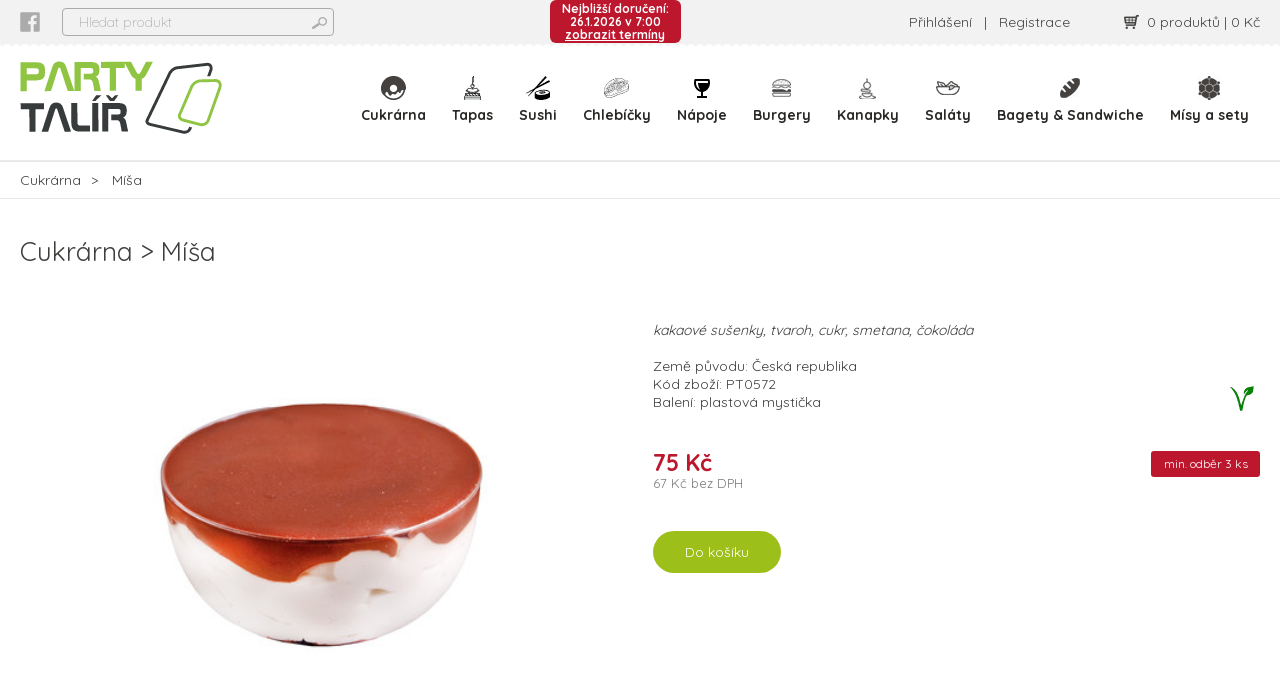

--- FILE ---
content_type: text/html; charset=utf-8
request_url: https://www.partytalir.cz/detail/misa-g572
body_size: 3984
content:
<!DOCTYPE html><html lang="cs"><head>   <script async src="https://www.googletagmanager.com/gtag/js?id=GTM-WZD6Z76"></script><script> window.dataLayer = window.dataLayer || []; function gtag(){dataLayer.push(arguments);} gtag('js', new Date()); gtag('config', 'GTM-WZD6Z76'); gtag('config', 'G-NNDS7K4Y9B'); </script><script type="text/javascript"> var _smartsupp = _smartsupp || {}; _smartsupp.key = 'dfb4fcc2cfe807bc95fffa5ede0cee2aef903901'; window.smartsupp||(function(d) { var s,c,o=smartsupp=function(){ o._.push(arguments)};o._=[]; s=d.getElementsByTagName('script')[0];c=d.createElement('script'); c.type='text/javascript';c.charset='utf-8';c.async=true; c.src='https://www.smartsuppchat.com/loader.js?';s.parentNode.insertBefore(c,s); })(document); </script><meta charset="utf-8" /><title>Míša | PártyTalíř.cz</title><base href="https://www.partytalir.cz/" /><meta name="author" content="David Kolář, micropro.cz, 2014 - 2025" /><meta name="robots" content="index,follow" />  <meta name="keywords" content="míša" />   <meta name="viewport" content="width=device-width,initial-scale=1" />  <meta property="og:url" content="https://www.partytalir.cz/detail/misa-g572" /><link rel="canonical" href="https://www.partytalir.cz/detail/misa-g572" />   <meta name="thumbnail" content="https://www.partytalir.cz/upload/738_320.jpg" /><meta property="og:image" content="https://www.partytalir.cz/upload/738_320.jpg" />  <link rel="stylesheet" href="//fonts.googleapis.com/css?family=Quicksand:300,400,500,700&amp;subset=latin-ext" /><link rel="stylesheet" href="inc/css/core.css?1764779128" />  <script type="text/javascript" async> var Foxentry; (function () { var e = document.querySelector("script"), s = document.createElement('script'); s.setAttribute('type', 'text/javascript'); s.setAttribute('async', 'true'); s.setAttribute('src', 'https://cdn.foxentry.cz/lib'); e.parentNode.appendChild(s); s.onload = function(){ Foxentry = new FoxentryBase('WCMN8mRPB4'); } })(); </script></head><body><noscript><iframe src="https://www.googletagmanager.com/ns.html?id=G-R8H0ZGFSK5" height="0" width="0" style="display:none;visibility:hidden"></iframe></noscript>   <div class="main-page">  <header class="header"><div class="ledge"><div class="wrapper"> <a class="fb" href="https://www.facebook.com/partytalir" target="_blank"></a>  <form action="vyhledavani" class="search"><input class="search-input" type="text" name="q" value="" placeholder="Hledat produkt" autocomplete="off" /><a href="javascript:" class="submit search-submit"></a><div class="search-bubble"></div></form>  <div class="delivery-info show-terms"> Nejbližší doručení:<br /> 26.1.2026 v 7:00 <br /><a class="link" href="javascript:">zobrazit termíny</a></div>   <div class="login-register">  <div class="button-area"><a href="prihlaseni" class="link login-bubble-button" rel="nofollow">Přihlášení</a><div id="login-bubble" class="blind"><form action="prihlaseni" method="post"><div class="login-title">Přihlášení</div><input type="text" name="login" placeholder="E-mail" /><input type="password" name="password_l" placeholder="Heslo" /><input type="hidden" name="XX_do_login" value="1" /><a href="zapomenute-heslo" class="password-reset">Zapomenuté heslo?</a><a href="javascript:" class="button-login submit">Přihlásit se</a></form></div></div>  | <a href="registrace" class="link" rel="nofollow">Registrace</a>   </div>  <div id="r-cart"><a href="javascript:" class="link"><span class="text">0 produktů | 0 Kč</span></a> <div class="cart-overlay"></div><div class="bubble"><div class="title"> Nákupní košík <a class="close" href="javascript:"></a></div><div class="scrollable items">  </div><div class="total"><div class="left">Cena celkem:</div><div class="right">0 Kč</div></div><a href="nakupni-kosik" class="to-cart">Přejít do košíku</a></div> <script>var updateQtyBoxesData = []; window.updateQtyBoxes ? updateQtyBoxes() : document.addEventListener("DOMContentLoaded",function(event){ updateQtyBoxes() })</script></div> </div></div><div class="logo-menu"><div class="wrapper"><a href="./" id="logo"> <img src="inc/img/logo.svg" alt="PártyTalíř.cz" /> </a>  <div class="delivery-info show-terms"> Nejbližší<br />doručení:<br /> 26.1.2026 v 7:00 </div>  <a class="menu-toggle" href="javascript:"></a><ul class="menu">  <li class="item M"><a href="prihlaseni" class="link" rel="nofollow">Přihlášení</a></li><li class="item M"><a href="registrace" class="link" rel="nofollow">Registrace</a></li>  <li class="item"><a href="kategorie/cukrarna" class="link item-1 "><span class="icon"></span>Cukrárna</a></li><li class="item"><a href="kategorie/tapas" class="link item-61 "><span class="icon"></span>Tapas</a></li><li class="item"><a href="kategorie/sushi" class="link item-38 "><span class="icon"></span>Sushi</a></li><li class="item"><a href="kategorie/chlebicky" class="link item-60 "><span class="icon"></span>Chlebíčky</a></li><li class="item"><a href="kategorie/napoje" class="link item-10 "><span class="icon"></span>Nápoje</a></li><li class="item"><a href="kategorie/burgery" class="link item-18 "><span class="icon"></span>Burgery</a></li><li class="item"><a href="kategorie/kanapky" class="link item-7 "><span class="icon"></span>Kanapky</a></li><li class="item"><a href="kategorie/salaty" class="link item-6 "><span class="icon"></span>Saláty</a></li><li class="item"><a href="kategorie/bagety-sandwiche" class="link item-4 "><span class="icon"></span>Bagety &amp; Sandwiche</a></li><li class="item"><a href="kategorie/misy-a-sety" class="link item-3 "><span class="icon"></span>Mísy a sety</a></li> </ul></div></div></header>  <div class="breadcrumb"><div class="w"> <a href="kategorie/cukrarna">Cukrárna</a> <span>Míša</span></div></div><div class="w"><div class="content-page"><div class="detail"><div class="nav"> <span>Cukrárna</span> <h1>Míša</h1></div></div>  <div class="detail"><div class="col-2"><div class="col col-image"><div class="img">  <span class="zoomer"><a href="upload/738_full.jpg" data-g="g" class="thickbox"><img src="upload/738_508.jpg" alt="" /></a><a href="upload/738_full.jpg" data-g="g" class="thickbox"><img src="upload/738_full.jpg" alt="" /></a></span>  </div></div><div class="col"><div class="r">  <div class="ingredients">kakaové sušenky, tvaroh, cukr, smetana, čokoláda</div><div class="fx-txt"><p class="col">  Země původu: Česká republika<br /> Kód zboží: PT0572 <br />Balení: plastová mystička  </p><div class="col flags"> <div class="icon vegetarian" title="Vegetariánské"></div> </div></div>  <div class="small-box">  <div class="fx-price"><div class="col">  <div class="price">75 Kč</div><div class="price-wovat">67 Kč bez DPH</div>  </div><div class="col"> <div class="min">min. odběr 3 ks</div><div class="cb"></div> </div></div>  <div class="add-box qty-0" data-id="572,0"><div class="for-0"><a class="add do" href="#Cart[Add]=572,0">Do košíku</a></div><div class="for-n"><a href="javascript:" class="minus">&#x2212;</a><input type="text" id="qty572_0" name="qty[572,0]" class="touch-readonly do-change" value="3" data-min="3" data-url="#Cart[Update]" data-send="qty572_0" readonly /><a href="javascript:" class="plus">&#x2b;</a></div></div>  </div></div></div></div><div class="info">  <h2>Alergeny</h2><p> 1, 3, 7, 8 </p>  <h2>Popis produktu</h2>  <p class="warning">fotografie jsou pouze ilustrační</p></div><div class="recommends"><h2>K tomuto produktu doporučujeme:</h2><div class="goods">  <div class="item item-opener" data-url="detail-popup/set-mini-livanecku-24-ks-g447"><div class="itemcontent"> <div class="flags"><div class="icon vegetarian"></div></div> <a href="detail/set-mini-livanecku-24-ks-g447" class="img">  <img src="upload/754_283.jpg" alt="" />  </a><div class="itemtext">  <a href="detail/set-mini-livanecku-24-ks-g447" class="name" title="Set mini lívanečků 24 ks"> Set mini lívanečků 24 ks  </a>  <span class="price">1 076,- / ks</span><span class="price-wovat">960,71 bez DPH</span>    <div class="add-box qty-0" data-id="447,0"><div class="for-0"><a class="add do" href="#Cart[Add]=447">Do košíku</a></div><div class="for-n"><a href="javascript:" class="minus">&#x2212;</a><input type="text" id="qty447" name="qty[447,0]" class="touch-readonly do-change" value="1" data-min="1" data-url="#Cart[Update]" data-send="qty447" readonly /><a href="javascript:" class="plus">&#x2b;</a></div></div>  </div></div></div>  <div class="item item-opener" data-url="detail-popup/set-mini-croissantu-sladky-vanilka-coko-karamel-g752"><div class="itemcontent">  <a href="detail/set-mini-croissantu-sladky-vanilka-coko-karamel-g752" class="img">  <img src="upload/962_283.jpg" alt="" />  </a><div class="itemtext">  <a href="detail/set-mini-croissantu-sladky-vanilka-coko-karamel-g752" class="name" title="Set mini croissantů sladký - vanilka, čoko, karamel"> Set mini croissantů sladký - vanilka, čoko, karamel  </a>  <span class="price">950,- / ks</span><span class="price-wovat">848,21 bez DPH</span>    <div class="add-box qty-0" data-id="752,0"><div class="for-0"><a class="add do" href="#Cart[Add]=752">Do košíku</a></div><div class="for-n"><a href="javascript:" class="minus">&#x2212;</a><input type="text" id="qty752" name="qty[752,0]" class="touch-readonly do-change" value="1" data-min="1" data-url="#Cart[Update]" data-send="qty752" readonly /><a href="javascript:" class="plus">&#x2b;</a></div></div>  </div></div></div>  <div class="item item-opener" data-url="detail-popup/babiccina-babovka-g821"><div class="itemcontent"> <div class="new">NOVINKA</div> <a href="detail/babiccina-babovka-g821" class="img">  <img src="upload/1054_283.jpg" alt="" />  </a><div class="itemtext">  <a href="detail/babiccina-babovka-g821" class="name" title="Babiččina bábovka"> Babiččina bábovka (400g) </a>  <span class="price">399,- / ks</span><span class="price-wovat">356,25 bez DPH</span>    <div class="add-box qty-0" data-id="821,0"><div class="for-0"><a class="add do" href="#Cart[Add]=821">Do košíku</a></div><div class="for-n"><a href="javascript:" class="minus">&#x2212;</a><input type="text" id="qty821" name="qty[821,0]" class="touch-readonly do-change" value="1" data-min="1" data-url="#Cart[Update]" data-send="qty821" readonly /><a href="javascript:" class="plus">&#x2b;</a></div></div>  </div></div></div>  <div class="empty"></div><div class="empty"></div></div></div></div> </div></div>   <footer><div><div class="cl"><div class="contact"><a href="tel:+420 703 605 536">+420 703 605 536</a></div><div class="contact"><a href="mailto:info@partytalir.cz">info@partytalir.cz</a></div><div class="payment-logos"><span class="payment-logo1"></span><span class="payment-logo2"></span><span class="payment-logo3"></span><span class="payment-logo4"></span><br /><span class="payment-logo5"></span><span class="payment-logo6"></span><span class="payment-logo7"></span><span class="payment-logo8"></span></div></div>  <div class="cl col"><strong>Pro klienty</strong><ul>  <li><a href="garance-spokojenosti">Garance spokojenosti</a></li>  <li><a href="podminky-souteze">Podmínky soutěže</a></li>  <li><a href="obchodni-podminky">Obchodní podmínky</a></li>  <li><a href="zasady-ochrany-osobnich-udaju">Zásady ochrany osobních údajů</a></li>  <li><a href="elektronicka-evidence-trzeb">Elektronická evidence tržeb</a></li>  <li><a href="seznam-alergenu">Seznam alergenů</a></li>  <li><a href="caste-dotazy">Časté dotazy</a></li>  <li><a href="prace">Práce</a></li>  </ul></div>  <div class="cl col"><strong>Pro klienty</strong><ul>  <li><a href="kontakt">Kontakt</a></li>  <li><a href="trvanlivost-zbozi">Trvanlivost zboží</a></li>  <li><a href="reklamacni-rad">Reklamační řád</a></li>  </ul></div>  <div class="cl col"><strong>Možnosti plateb</strong><div class="payments"></div></div>  <iframe style="border: none; overflow: hidden; height: 152px;" src="//www.facebook.com/plugins/likebox.php?href=https%3A%2F%2Fwww.facebook.com%2Fpartytalir&amp;width&amp;height=152&amp;colorscheme=light&amp;show_faces=true&amp;header=true&amp;stream=false&amp;show_border=true" frameborder="0" scrolling="no"></iframe>   <div class="copy">Copyright © 2025 Párty Talíř </div>  </div></footer>  </div><script src="inc/js/core.js?1764779128"></script>  <script type="text/javascript"> _linkedin_partner_id = "8074058"; window._linkedin_data_partner_ids = window._linkedin_data_partner_ids || []; window._linkedin_data_partner_ids.push(_linkedin_partner_id);</script><script type="text/javascript">(function(l) { if (!l){window.lintrk = function(a,b){window.lintrk.q.push([a,b])}; window.lintrk.q=[]} var s = document.getElementsByTagName("script")[0]; var b = document.createElement("script"); b.type = "text/javascript";b.async = true; b.src = "https://snap.licdn.com/li.lms-analytics/insight.min.js"; s.parentNode.insertBefore(b, s);})(window.lintrk); </script><noscript><img height="1" width="1" style="display:none;" alt="" src="https://px.ads.linkedin.com/collect/?pid=8074058&fmt=gif" /></noscript></body></html><!--MPDK16--> 

--- FILE ---
content_type: text/css
request_url: https://www.partytalir.cz/inc/css/core.css?1764779128
body_size: 13110
content:
#progress-layer{position:fixed;left:0;top:0;width:100%;height:100%;display:flex;align-items:center;justify-content:center;background:rgba(0,0,0,0.5);contain:strict;z-index:10000}#progress-layer .message{font-size:32px;color:#fff;text-shadow:2px 2px 2px rgba(0,0,0,0.75);text-align:center}.fw-scrollable{position:relative;display:flex;flex-direction:column}.fw-scrollable .-_{display:block}.-a{flex:1 1 auto;min-height:0;overflow:hidden;-ms-overflow-style:none;scrollbar-width:none}.-a::-webkit-scrollbar{display:none;width:0;background:transparent}.-b{position:relative}.-_{position:absolute;top:0;right:0;width:6px;height:100%;display:none;z-index:90}.-c{position:relative;background:rgba(0,0,0,0.2)}.cc-link{text-decoration:underline}.cc-window{position:fixed;overflow:hidden;box-sizing:border-box;font-size:16px;line-height:1.5em;display:flex;flex-wrap:nowrap;z-index:9999}.cc-window.cc-floating{padding:2em;max-width:24em;flex-direction:column}.cc-window.cc-banner{padding:1em 1.8em;width:100%;flex-direction:row}.cc-btn,.cc-link{cursor:pointer}.cc-link{opacity:.8;display:inline-block;padding:.2em}.cc-link:hover{opacity:1}.cc-btn{display:block;padding:.5em 1em;font-size:.9em;font-weight:700;text-align:center;white-space:nowrap}.cc-banner .cc-btn:last-child{min-width:140px}.cc-top{top:1em}.cc-left{left:1em}.cc-right{right:1em}.cc-bottom{bottom:1em}.cc-floating>.cc-link{margin-bottom:1em}.cc-floating .cc-message{display:block;margin-bottom:1em}.cc-window.cc-floating .cc-compliance{flex:1 0 auto}.cc-window.cc-banner{align-items:center}.cc-banner.cc-top{left:0;right:0;top:0}.cc-banner.cc-bottom{left:0;right:0;bottom:0}.cc-banner .cc-message{flex:1}.cc-compliance{display:flex;align-items:center;align-content:space-between}.cc-compliance>.cc-btn{flex:1}@media print{.cc-window{display:none}}@media screen and (max-width:900px){.cc-btn{white-space:normal}}@media screen and (max-width:414px) and (orientation:portrait),screen and (max-width:736px) and (orientation:landscape){.cc-window.cc-top{top:0}.cc-window.cc-bottom{bottom:0}.cc-window.cc-banner,.cc-window.cc-left,.cc-window.cc-right{left:0;right:0}.cc-window.cc-banner{flex-direction:column}.cc-window.cc-banner .cc-compliance{flex:1}.cc-window.cc-floating{max-width:none}.cc-window .cc-message{margin-bottom:1em}.cc-window.cc-banner{align-items:unset}}.cc-floating.cc-theme-classic{padding:1.2em;border-radius:5px}.cc-floating.cc-theme-classic .cc-compliance{text-align:center;display:inline;flex:none}.cc-theme-classic .cc-btn{border-radius:5px}.cc-theme-classic .cc-btn:last-child{min-width:140px}.cc-floating.cc-theme-classic .cc-btn{display:inline-block}.cc-theme-edgeless.cc-window{padding:0}.cc-floating.cc-theme-edgeless .cc-message{margin:2em 2em 1.5em}.cc-banner.cc-theme-edgeless .cc-btn{margin:0;padding:.8em 1.8em;height:100%}.cc-banner.cc-theme-edgeless .cc-message{margin-left:1em}.cc-floating.cc-theme-edgeless .cc-btn+.cc-btn{margin-left:0}.cc-btn:hover{box-shadow:0 0 0 20px rgba(255,255,255,0.3) inset}#TB_overlay{position:fixed;z-index:1000;top:0px;left:0px;height:100%;width:100%;background:rgba(0,0,0,0.8)}#TB_window{position:fixed;z-index:1001;color:#000;display:none;top:50%;left:50%;overflow:hidden}#TB_Image{display:block}#TB_controls{position:fixed;display:flex;align-items:center;justify-content:center;z-index:1002;top:0;left:0;width:100%;font-size:12px;line-height:38px;font-weight:bold;color:#fff}#TB_controls a,#TB_controls div{display:flex;margin:0 10px;color:#fff;text-decoration:none}#TB_controls .invisible{visibility:hidden}#TB_prev:before{content:"«";color:#fff;height:38px;margin-right:10px;font-size:40px;font-family:Arial;transform:translate(0, -4px)}#TB_next:after{content:"»";color:#fff;height:38px;margin-left:10px;font-size:40px;font-family:Arial;transform:translate(0, -4px)}#TB_ZoomIn:before{content:"";width:24px;height:24px;background:url("data:image/svg+xml,%3csvg height='24' viewBox='0 0 190 190' width='24' xmlns='http://www.w3.org/2000/svg'%3e%3cpath d='M66.75.83c36.29 0 65.92 29.63 65.92 65.92c0 16.46-6.14 31.5-16.19 43.07l4.01 4.01h12.18l52.6 52.6c5.2 5.2 5.2 13.64 0 18.84c-5.2 5.2-13.64 5.2-18.84 0l-52.6-52.6v-12.18l-4.01-4.01c-11.57 10.05-26.61 16.19-43.07 16.19C30.46 132.67.83 103.04.83 66.75C.83 30.46 30.46.83 66.75.83zM19.67 66.75c0 26.11 20.97 47.08 47.08 47.08c26.11 0 47.08-20.97 47.08-47.08c0-26.11-20.97-47.08-47.08-47.08c-26.11 0-47.08 20.97-47.08 47.08zM73.4 41.12c1.8 1.8 2.8 4.25 2.77 6.8v9.41h9.41c3.4-.04 6.56 1.74 8.27 4.67c1.71 2.94 1.71 6.56 0 9.5c-1.71 2.93-4.87 4.71-8.27 4.67h-9.41v9.41c.04 3.4-1.74 6.56-4.67 8.27c-2.94 1.71-6.56 1.71-9.5 0c-2.93-1.71-4.71-4.87-4.67-8.27v-9.41h-9.41c-3.4.04-6.56-1.74-8.27-4.67c-1.71-2.94-1.71-6.56 0-9.5c1.71-2.93 4.87-4.71 8.27-4.67h9.41v-9.41c-.07-5.2 4.08-9.47 9.27-9.55c2.55-.04 5 .95 6.8 2.75z' fill='%23fff' fill-rule='evenodd'/%3e%3c/svg%3e")}#TB_ZoomOut:before{content:"";width:24px;height:24px;background:url("data:image/svg+xml,%3csvg height='24' viewBox='0 0 144 144' width='24' xmlns='http://www.w3.org/2000/svg'%3e%3cpath d='M50.5.33c27.62 0 50.17 22.55 50.17 50.17c0 12.53-4.68 23.97-12.32 32.78l3.05 3.05h9.27l40.03 40.04c3.96 3.95 3.96 10.37 0 14.33c-3.96 3.96-10.38 3.96-14.33 0l-40.04-40.03v-9.27l-3.05-3.05c-8.81 7.64-20.25 12.32-32.78 12.32C22.88 100.67.33 78.12.33 50.5C.33 22.88 22.88.33 50.5.33v0zM50.5 14.67c-19.88 0-35.83 15.95-35.83 35.83c0 19.88 15.95 35.83 35.83 35.83c19.88 0 35.83-15.95 35.83-35.83c0-19.88-15.95-35.83-35.83-35.83zM64.83 43.33c2.59-.03 4.99 1.32 6.29 3.56c1.31 2.23 1.31 4.99 0 7.22c-1.3 2.24-3.7 3.59-6.29 3.56h-28.66c-2.59.03-4.99-1.32-6.29-3.56c-1.31-2.23-1.31-4.99 0-7.22c1.3-2.24 3.7-3.59 6.29-3.56h28.66z' fill='%23fff' fill-rule='evenodd'/%3e%3c/svg%3e")}#TB_ImageOff:after{content:"×";color:#fff;margin-left:10px;font-size:40px;font-family:Arial}@media (min-width:460px){#TB_prev:after{content:"Předchozí"}#TB_next:before{content:"Další"}#TB_ImageOff:before{content:"Zavřít"}}body,input,textarea,select{font-family:Quicksand,Arial,Helvetica,sans-serif;font-size:13px;color:#444}body,form{margin:0;padding:0}body{background:#fff}h1,h2,h3,strong,th{font-weight:600}input{outline:none}a img{border:0}.blind{display:none !important}.cb{clear:both}.no-wrap{display:inline-block;white-space:nowrap}select option[disabled]{display:none;color:#ccc}@media (max-width:640px){.menu-opened,.bubble-opened{overflow:hidden}.menu-opened #chat-application,.bubble-opened #chat-application{display:none !important}}#progress-layer{display:flex;align-items:center;justify-content:center}#progress-layer .message{font-size:32px;color:#fff;text-shadow:2px 2px 2px rgba(0,0,0,0.75);text-align:center}#progress-layer{position:fixed;left:0;top:0;right:0;bottom:0;background:rgba(0,0,0,0.5);z-index:10005}.qty-box{display:inline-flex;justify-content:center}.qty-box .minus{flex:0 0 auto;width:33px;height:33px;line-height:28px;border:1px solid #e7e7e7;border-radius:17px;box-sizing:border-box;color:#000;text-decoration:none;font-weight:400;font-size:24px;text-align:center}.qty-box .minus:hover{border-color:#c1c1c1}.qty-box input{flex:0 0 auto;width:44px;height:33px;box-sizing:border-box;border:0;background:transparent;text-align:center;color:#000;font-size:24px;font-weight:400}.qty-box .plus{flex:0 0 auto;width:71px;height:33px;line-height:28px;background:#9dbf19;border-radius:17px;box-sizing:border-box;color:#fff;text-decoration:none;font-weight:400;font-size:24px;text-align:center}.qty-box .plus:hover{background:#8aa816}.main-page{transition:filter .3s}.overlay{position:fixed;left:0;top:0;right:0;bottom:0;background:rgba(179,179,179,0.3);z-index:598}.popup{position:fixed;left:50%;top:50%;max-width:1080px;width:100%;height:100%;max-height:80vh;background:#fff;border-radius:10px;z-index:599;transform:translate(-50%, -50%);box-shadow:0 0 16px rgba(53,53,53,0.2);overflow:hidden}.popup>.popup-header{position:relative;height:41px}.popup>.popup-header .close{position:absolute;top:18px;right:21px;display:block;background-image:url(../img/s.png?75b0de8f);background-position:-630px -24px;width:21px;height:21px}.popup>.popup-content{position:absolute;left:0;top:64px;right:0;bottom:0;overflow:auto}.popup>.popup-content .detail .nav{margin-top:0;padding:0 65px}.popup>.popup-content .scrollable{position:absolute;left:0px;top:50px;right:10px;bottom:10px}.popup>.popup-content .scrollable-wrapper{padding:1px 45px 0 65px}.popup:before{content:"";position:absolute;left:0;top:0;right:0;height:8px;background:#f3efeb}.popup:after{content:"";position:absolute;left:0;bottom:0;right:0;height:8px;background:#f3efeb}.popup.popup-terms{max-width:400px;height:460px}.popup.popup-terms .content{padding:0 30px;margin-top:-10px}.popup.popup-terms .button{flex:0 0 auto;display:block;width:180px;height:38px;line-height:38px;margin:0 auto;background:#9dbf19;border-radius:3px;font-size:14px;color:#fff;text-decoration:none;text-align:center;transition:background-color .3s;white-space:nowrap}.popup.popup-terms .button:after{content:"";display:inline-block;margin-left:28px;width:0;height:0px;border-left:5px solid currentColor;border-top:5.5px solid transparent;border-bottom:5.5px solid transparent;vertical-align:middle}.popup.popup-terms .button:hover{background:#b0d61c}.popup+.main-page{filter:blur(6px)}.breadcrumb{height:36px;line-height:36px;border-top:1px solid #e6e6e6;border-bottom:1px solid #e6e6e6;background:#fff;font-size:14px;white-space:nowrap;text-overflow:ellipsis;overflow:hidden;color:#3e3e3d}.breadcrumb .w{padding:0 20px;box-sizing:border-box;overflow:hidden}.breadcrumb a{color:#3e3e3d;text-decoration:none}.breadcrumb a:after{content:">";display:inline-block;margin:0 10px}.table{display:table}.table .tr{display:table-row}.table .tr .th,.table .tr .td{display:table-cell}.content-page{padding:0 20px}#my-ords{border-collapse:collapse;width:100%;font-size:16px}#my-ords th{padding-left:16px;padding-right:16px;padding-bottom:8px;font-weight:300}#my-ords td{padding:8px 16px;line-height:20px}#my-ords td:first-child{font-weight:600}#my-ords td+td{border-left:2px solid #fff}#my-ords td:nth-child(2){text-align:center}#my-ords td:nth-child(3),#my-ords td:nth-child(5){text-align:right}#my-ords .order-0{background:#f7f7f7}#my-ords .order-item{font-size:14px}#my-ords .order-item td{padding-top:4px;padding-bottom:4px;line-height:16px}#my-ords .order-item td:first-child{font-weight:400}#my-ords a{color:#9dbf19}#my-ords .t{color:#000;text-decoration:none}#my-ords .t:hover{color:#9dbf19;text-decoration:underline}#my-ords .link-expand{display:inline-block;margin-right:14px;background-image:url(../img/s.png?75b0de8f);background-position:-654px 0;width:25px;height:19px}#my-ords .link-clone{display:inline-block;background-image:url(../img/s.png?75b0de8f);background-position:-630px 0;width:21px;height:21px}.form-note{margin:32px 0 16px 0;font-weight:300;font-size:13px}.header{position:relative;font-weight:300;border-bottom:1px solid #ebebeb;background:#fff;z-index:597}.header .ledge{padding:0 20px 4px 20px;background:#f2f2f2 url(../img/ledge.png) left bottom repeat-x;font-size:14px;font-weight:400}.header .ledge>.wrapper{display:flex;align-items:center;min-height:38px;max-width:1400px;margin:0 auto}.header .ledge .fb{flex:0 0 auto;background-image:url(../img/s.png?75b0de8f);background-position:-150px -150px;width:20px;height:20px}.header .ledge .ig{flex:0 0 auto;margin-left:16px;background-image:url(../img/s.png?75b0de8f);background-position:-276px -60px;width:20px;height:20px}.header .ledge .search{flex:0 0 auto;position:relative;margin-left:22px;width:272px;height:28px}.header .ledge .search .search-input{width:100%;height:28px;padding:0 16px;border:1px solid #acabab;background:transparent;box-sizing:border-box;border-radius:4px;font-size:14px;font-weight:300;color:#acabab}.header .ledge .search .search-input::placeholder{color:#acabab;opacity:1}.header .ledge .search .search-submit{position:absolute;top:8px;right:6px;display:block;background-image:url(../img/s.png?75b0de8f);background-position:-276px -84px;width:17px;height:14px}.header .ledge .search .search-bubble{position:absolute;left:0;top:27px;display:none;width:100%;max-width:100vw;max-height:calc(100vh - 32px);box-sizing:border-box;border:1px solid #acabab;background:#fff;border-radius:4px;text-align:left;overflow-y:auto;z-index:9999}.header .ledge .search .search-bubble.open.has-data{display:block}.header .ledge .search .search-bubble .items{padding-top:8px}.header .ledge .search .search-bubble .items .item{display:flex;text-decoration:none;padding:6px 16px;cursor:pointer}.header .ledge .search .search-bubble .items .item img{width:120px}.header .ledge .search .search-bubble .items .item .r{flex:1 1 auto;margin-left:20px;color:#bd172e}.header .ledge .search .search-bubble .items .item .r .t{color:#bd172e;font-size:14px;text-decoration:none;font-weight:400}.header .ledge .search .search-bubble .items .item .r .price{font-size:17px;font-weight:700}.header .ledge .search .search-bubble .items .item .add-box{flex:0 0 auto;width:130px;margin-top:12px}.header .ledge .search .search-bubble .items .item .add-box .for-0{display:none;justify-content:center}.header .ledge .search .search-bubble .items .item .add-box .for-0 .notice,.header .ledge .search .search-bubble .items .item .add-box .for-0 .add{flex:0 0 auto;min-width:108px;height:33px;line-height:31px;margin:0 auto;padding:0 20px;border:1px solid #e5e5e5;border-radius:17px;box-sizing:border-box;text-align:center;font-size:14px;text-decoration:none;color:#000;white-space:nowrap;transition:background-color .3s,color .3s,border-color .3s}.header .ledge .search .search-bubble .items .item .add-box .for-0 .add:hover{background-color:#9dbf19;color:#fff;border-color:#9dbf19}.header .ledge .search .search-bubble .items .item .add-box .for-n{display:flex;justify-content:center}.header .ledge .search .search-bubble .items .item .add-box .for-n .minus{flex:0 0 auto;width:33px;height:33px;line-height:28px;border:1px solid #e7e7e7;border-radius:17px;box-sizing:border-box;color:#000;text-decoration:none;font-weight:400;font-size:24px;text-align:center}.header .ledge .search .search-bubble .items .item .add-box .for-n .minus:hover{border-color:#c1c1c1}.header .ledge .search .search-bubble .items .item .add-box .for-n input{flex:0 0 auto;width:44px;height:33px;box-sizing:border-box;border:0;background:transparent;text-align:center;color:#000;font-size:24px;font-weight:400}.header .ledge .search .search-bubble .items .item .add-box .for-n .plus{width:71px;height:33px;line-height:28px;background:#9dbf19;border-radius:17px;box-sizing:border-box;color:#fff;text-decoration:none;font-weight:400;font-size:24px;text-align:center}.header .ledge .search .search-bubble .items .item .add-box .for-n .plus:hover{background:#8aa816}.header .ledge .search .search-bubble .items .item .add-box.qty-0 .for-0{display:flex}.header .ledge .search .search-bubble .items .item .add-box.qty-0 .for-n{display:none}@media (max-width:549px){.header .ledge .search .search-bubble .items .item .add-box{display:none}}.header .ledge .search .search-bubble .items .item:hover{background:#eee}@media (max-width:459px){.header .ledge .search .search-bubble{width:100vw}}@media (min-width:460px){.header .ledge .search .search-bubble{min-width:460px}}@media (max-width:499px){.header .ledge .search .search-bubble{left:-62px}}.header .ledge .delivery-info{margin-left:auto;margin-right:auto;padding:2px 12px;color:#fff;font-size:12px;line-height:13px;font-weight:700;background:#bd172e;border-radius:6px;text-align:center}.header .ledge .delivery-info .link{color:#fff;font-size:12px}.header .ledge .delivery-info+.login-register{margin-left:0}.header .ledge .login-register{flex:0 0 auto;margin-left:auto}.header .ledge .login-register .button-area{position:relative;display:inline-block;margin-left:5px}.header .ledge .login-register .link{display:inline-block;margin:0 8px;color:inherit;text-decoration:none}.header .ledge .login-register .link:hover{text-decoration:underline}.header .ledge .login-register #login-bubble{position:absolute;top:30px;right:0;width:320px;padding:16px;box-sizing:border-box;border:1px solid #acabab;background:#fff;border-radius:4px;text-align:left;z-index:9999}.header .ledge .login-register #login-bubble:before{content:"";position:absolute;display:block;left:0;right:0;top:-14px;height:14px}.header .ledge .login-register #login-bubble .login-title{text-transform:uppercase;color:#bd172e;font-size:14px;font-weight:400}.header .ledge .login-register #login-bubble input[type="text"],.header .ledge .login-register #login-bubble input[type="password"]{display:block;width:100%;height:44px;margin:16px 0;padding:0 18px;font-size:14px;color:#3e3e3d;box-sizing:border-box;border:1px solid #e1e1e1}.header .ledge .login-register #login-bubble .password-reset{display:block;margin:16px 0;font-weight:400;font-size:14px;color:#3e3e3d;text-align:center}.header .ledge .login-register #login-bubble .password-reset:hover{text-decoration:none}.header .ledge .login-register #login-bubble .button-login{display:block;width:180px;height:38px;line-height:38px;margin:0 auto;background:#9dbf19;border-radius:3px;font-size:14px;color:#fff;text-decoration:none;text-align:center;transition:background-color .3s;white-space:nowrap}.header .ledge .login-register #login-bubble .button-login:after{content:"";display:inline-block;margin-left:28px;width:0;height:0px;border-left:5px solid currentColor;border-top:5.5px solid transparent;border-bottom:5.5px solid transparent;vertical-align:middle}.header .ledge .login-register #login-bubble .button-login:hover{background:#b0d61c}.header .ledge #r-cart{position:relative;flex:0 0 auto;margin-left:46px}.header .ledge #r-cart>.link{display:flex;align-items:center;position:relative;color:inherit;text-decoration:none}.header .ledge #r-cart>.link:before{content:"";flex:0 0 auto;margin-right:8px;background-image:url(../img/s.png?75b0de8f);background-position:-84px -156px;width:15px;height:14px}.header .ledge #r-cart>.link .text{flex:0 0 auto}.header .ledge #r-cart .cart-overlay{position:fixed;left:0;top:0;right:0;bottom:0;display:none;background:rgba(0,0,0,0);z-index:598;transition:background-color .5s}.header .ledge #r-cart .bubble{position:fixed;top:0;right:0;bottom:0;display:none;flex-direction:column;width:450px;max-width:100vw;padding:16px;box-sizing:border-box;background:#fff;z-index:999;transform:translate(100%, 0);transition:transform .5s}.header .ledge #r-cart .bubble .title{flex:0 0 auto;display:flex;align-items:center;margin-bottom:20px;font-weight:700;font-size:20px;padding:0 16px 16px 16px;margin:0 -16px;border-bottom:1px solid #f2f2f2}.header .ledge #r-cart .bubble .title .close{flex:0 0 auto;display:block;margin-left:auto;background-image:url(../img/s.png?75b0de8f);background-position:-630px -24px;width:21px;height:21px}.header .ledge #r-cart .bubble .scrollable{flex:1 1 0}.header .ledge #r-cart .bubble .items{margin-top:16px}.header .ledge #r-cart .bubble .items .item{position:relative;display:flex}.header .ledge #r-cart .bubble .items .item .img,.header .ledge #r-cart .bubble .items .item img{flex:0 0 auto;width:120px}.header .ledge #r-cart .bubble .items .item .r{margin-left:20px;padding-right:30px;color:#bd172e}.header .ledge #r-cart .bubble .items .item .r .t{color:#bd172e;font-size:14px;text-decoration:none;font-weight:400}.header .ledge #r-cart .bubble .items .item .r .price{font-size:17px;font-weight:700}.header .ledge #r-cart .bubble .items .item+.item{margin-top:10px}.header .ledge #r-cart .bubble .items .item .remove{position:absolute;right:10px;top:0;display:block;background-image:url(../img/s.png?75b0de8f);background-position:-6px 0;width:12px;height:12px}.header .ledge #r-cart .bubble .total{flex:0 0 auto;display:flex;margin:30px -16px;padding:0 16px;height:48px;line-height:48px;background:#f2f2f2}.header .ledge #r-cart .bubble .total .left{flex:1 1 auto;font-size:17px;font-weight:400;color:#3e3e3d}.header .ledge #r-cart .bubble .total .right{flex:1 1 auto;font-size:17px;font-weight:700;color:#bd172e;text-align:right}.header .ledge #r-cart .bubble .to-cart{flex:0 0 auto;display:block;width:180px;height:38px;line-height:38px;margin:0 auto;background:#9dbf19;border-radius:3px;font-size:14px;color:#fff;text-decoration:none;text-align:center;transition:background-color .3s;white-space:nowrap}.header .ledge #r-cart .bubble .to-cart:after{content:"";display:inline-block;margin-left:28px;width:0;height:0px;border-left:5px solid currentColor;border-top:5.5px solid transparent;border-bottom:5.5px solid transparent;vertical-align:middle}.header .ledge #r-cart .bubble .to-cart:hover{background:#b0d61c}.cart-bubble-opened .header .ledge #r-cart .cart-overlay{display:block}.cart-bubble-opened .header .ledge #r-cart .bubble{display:flex}.cart-bubble-animated .header .ledge #r-cart .cart-overlay{background:rgba(0,0,0,0.5)}.cart-bubble-animated .header .ledge #r-cart .bubble{transform:translate(0, 0)}@media (max-width:999px){.header .ledge .delivery-info{display:none}}@media (max-width:759px){.header .ledge .search{flex:1 1 auto}.header .ledge .login-register{display:none}.header .ledge #r-cart{margin-left:22px}}@media (max-width:479px){.header .ledge #r-cart .text{display:none}}.header .logo-menu{padding:0 20px}.header .logo-menu>.wrapper{display:flex;align-items:center;max-width:1400px;margin:0 auto}.header .logo-menu #logo{flex:0 0 auto;margin:14px 0 23px 0;transition:transform .5s;transition:margin .5s}.header .logo-menu #logo img{height:73px;transition:width .5s,height .5s}.header .logo-menu .delivery-info{display:none}.header .logo-menu .menu-toggle{display:none}.header .logo-menu .menu{flex:1 0 auto;margin:0 0 0 10vw;padding:0;list-style:none;display:flex;justify-content:space-between;font-size:14px;font-weight:700;color:#292826}.header .logo-menu .menu .item{flex:0 0 auto;margin:0 5px}.header .logo-menu .menu .item .link{display:inline-block;padding:0 6px 6px 6px;border-bottom:1px solid #fff;color:inherit;text-decoration:none}.header .logo-menu .menu .item .link:hover,.header .logo-menu .menu .item .link.a{border-color:#9dbf19;color:#9dbf19}.header .logo-menu .menu .item .icon{display:flex;align-items:center;justify-content:center;height:24px;margin-bottom:6px}.header .logo-menu .menu .item .icon:before{content:"";margin:auto;background-image:url(../img/s.png?75b0de8f)}.header .logo-menu .menu .item .item-1 .icon:before{background-position:-276px -102px;width:25px;height:24px}.header .logo-menu .menu .item .item-3 .icon:before{background-position:-402px -144px;width:24px;height:24px}.header .logo-menu .menu .item .item-4 .icon:before{background-position:-546px -84px;width:20px;height:20px}.header .logo-menu .menu .item .item-5 .icon:before{background-position:-546px -108px;width:25px;height:18px}.header .logo-menu .menu .item .item-6 .icon:before{background-position:-546px -132px;width:24px;height:14px}.header .logo-menu .menu .item .item-7 .icon:before{background-position:-612px -30px;width:17px;height:21px}.header .logo-menu .menu .item .item-10 .icon:before{background-position:-276px -132px;width:24px;height:24px}.header .logo-menu .menu .item .item-18 .icon:before{background-position:-336px -144px;width:19px;height:18px}.header .logo-menu .menu .item .item-38 .icon:before{background-position:-468px -144px;width:24px;height:24px}.header .logo-menu .menu .item .item-39 .icon:before{background-position:-276px -162px;width:25px;height:15px}.header .logo-menu .menu .item .item-60 .icon:before{background-position:-546px -150px;width:25px;height:20px}.header .logo-menu .menu .item .item-61 .icon:before{background-position:-612px 0;width:17px;height:24px}.header .logo-menu .menu .item.c-red{color:#bd172e}.header .logo-menu .menu .item.c-red .svg svg{fill:#bd172e;stroke:#bd172e}.header .logo-menu .menu .M{display:none}@media (max-width:1099px){.header .logo-menu .menu{margin-left:20px}}@media (max-width:999px){.header .logo-menu .delivery-info{display:block;margin-left:auto;margin-right:auto;padding:2px 12px;color:#fff;font-size:13px;line-height:14px;font-weight:700;background:#bd172e;border-radius:6px;text-align:center}.header .logo-menu .delivery-info+.menu-toggle{margin-left:0}.header .logo-menu .menu-toggle{position:relative;display:block;height:40px;line-height:40px;margin-left:auto;color:#3e3e3d;font-size:40px;text-decoration:none;z-index:1}.header .logo-menu .menu-toggle:before{content:"\2630";display:block;height:40px;line-height:40px}.menu-opened .header .logo-menu .menu-toggle:before{content:"\d7";font-size:80px;transform:translate(0, -10px)}.header .logo-menu .menu{position:fixed;top:39px;right:0;bottom:0;display:none;width:240px;padding:16px 20px 20px 20px;box-sizing:border-box;flex-wrap:wrap;background:#fff;border:1px solid #ebebeb;overflow-y:auto;justify-content:flex-start}.header .logo-menu .menu .item{margin:16px 0;font-size:16px}.header .logo-menu .menu .item .link{display:inline-flex;align-items:center;position:relative;padding-left:44px;border-bottom:0}.header .logo-menu .menu .item .link .icon{position:absolute;left:0;margin:0}.header .logo-menu .menu .M{display:block}.header .logo-menu .menu.visible{display:block}}@media (max-width:820px){.header.fixed{-webkit-position:sticky;position: -webkit-sticky; position: sticky;top:0}.header .logo-menu #logo{margin:8px 39px 8px 0}.header .logo-menu #logo img{height:55px}.header .logo-menu .menu{padding-top:20px}}@media (min-width:821px){.header.fixed{-webkit-position:sticky;position: -webkit-sticky; position: sticky;top:0}.header.fixed .logo-menu #logo{margin:8px 39px 8px 0}.header.fixed .logo-menu #logo img{height:55px}}#slider{position:relative;max-width:1400px;height:28.57vw;max-height:400px;margin:10px auto 15px auto}#slider>.slide{position:absolute;left:0;top:0;right:0;bottom:0;display:block}#slider>.slide+a{display:none}#slider img{display:block;width:100%;height:100%}#slider .im-4_3{display:none}#slider .dots{position:absolute;left:14px;bottom:14px;height:14px;line-height:11px;z-index:30;text-align:left}#slider .dots a{display:inline-block;width:14px;height:14px;margin-right:10px;border-radius:4px;background:rgba(157,191,25,0.5)}#slider .dots .a{background:#9dbf19}@media (max-width:800px){#slider{margin:0;height:75vw}#slider>.slide img{object-fit:cover;object-position:50% 50%}#slider .im-wide{display:none}#slider .im-4_3{display:block}}main{padding:0 0 60px 0}main.category h2,main.category .title{margin:50px 0 30px 0;text-align:center;font-size:33px;line-height:1.3em;font-weight:700;color:#bd172e;text-transform:uppercase}.w{max-width:1400px;margin:0 auto}.w.padded{padding:0 20px}.page{margin:60px 0 0 0}.page img{max-width:100%}.page .w{padding:0 20px}.page a{color:#9dbf19}.page a:hover{text-decoration:none}.why-us{padding:0 20px;border-top:1px solid #ebebeb}.why-us>.wrapper{padding:36px 0 48px 0;max-width:1400px;margin:0 auto}.why-us .title{margin:0 0 50px 0;text-align:center;font-size:33px;line-height:1.3em;font-weight:700;color:#175b8a;text-transform:uppercase}.why-us .items{display:flex;justify-content:space-between;margin:0 -10px;text-align:center}.why-us .items .item{flex:0 1 auto;width:288px;margin:0 10px}.why-us .items .item .icon{display:flex;align-items:center;justify-content:center;height:135px}.why-us .items .item .icon:before{content:"";background-image:url(../img/s.png?75b0de8f);background-position:-888px 0;width:135px;height:135px;margin:0 auto}.why-us .items .item .icon-2:before{background-position:-1026px 0;width:125px;height:125px}.why-us .items .item .icon-3:before{background-position:-1152px 0;width:185px;height:102px}.why-us .items .item .icon-4:before{background-position:-1338px 0;width:119px;height:120px}.why-us .items .item .subtitle{margin:20px 0 0 0;font-size:22px;font-weight:700;color:#9dbf19}.why-us .items .item p{font-size:13px}@media (max-width:939px){.why-us>.wrapper{padding-top:20px}.why-us .title{margin-bottom:10px;font-size:24px}.why-us .items{flex-wrap:wrap}.why-us .items .item{flex:1 1 auto;width:34%;margin:10px}.why-us .items .item .subtitle{margin-top:10px;font-size:16px}}@media (max-width:479px){.why-us .items .item .icon{height:100px}.why-us .items .item .icon:before{transform:scale(.74);margin:-20px}}#filter{margin-top:-1px;line-height:56px;border-top:1px solid #e6e6e6;border-bottom:1px solid #e6e6e6;background:#fff;font-size:14px}#filter .items .link{position:relative;color:#634136;padding:0 16px;text-decoration:none;text-indent:32px}#filter .items .link:before{content:"";position:absolute;left:16px;top:19px;display:block;width:19px;height:19px;background:#fff;border:1px solid #e1d5ca;border-radius:50%}#filter .items .link.a:after{content:"";position:absolute;left:20px;top:23px;display:block;width:13px;height:13px;background:#9dbf19;border-radius:50%}#filter .items .link:hover{text-decoration:underline}#filter .items .link.radio:before{width:17px;height:17px;border-radius:1px}#filter .items .link.radio.a:after{width:11px;height:11px;border-radius:0}#filter .items .link .icon{display:inline-block;margin-right:8px;vertical-align:middle;background-image:url(../img/s.png?75b0de8f);background-position:-150px -120px;width:24px;height:25px}#filter .items .link .gluten-free{background-position:-24px -132px;width:29px;height:30px}#filter .items .link .lactose-free{background-position:-84px -126px;width:27px;height:27px}@media (max-width:960px){#filter .show{display:block;padding:0 20px;color:#3e3e3d;text-decoration:none;font-size:16px}#filter .show:before{content:"Zobrazit filtrování"}#filter .show:after{content:"";display:inline-block;margin-left:8px;background-image:url(../img/s.png?75b0de8f);background-position:-24px -120px;width:16px;height:8px;transition:transform .3s}#filter .show.on:before{content:"Skrýt filtrování"}#filter .show.on:after{transform:rotate(180deg)}#filter .show.on+.items{display:block}#filter .items{display:none;background:#fff;border-bottom:1px solid #e6e6e6}#filter .items .link{display:block}}@media (min-width:961px){#filter .show{display:none}#filter .items{display:flex;align-items:center}#filter .items .link{flex:0 0 auto}#filter .items .spacer{flex:1 1 auto}}.config-ad .w{display:flex;flex-direction:column;justify-content:center;width:100%;padding-left:20px;padding-right:20px;min-height:456px;background:url(../img/config-ad-bg.jpg);background-repeat:no-repeat;background-position:center center;background-size:100%;box-sizing:border-box}.config-ad h2.red{margin-top:0;margin-bottom:50px}.config-ad p{margin:0;font-size:16px;line-height:24px;text-align:center}.config-ad .button{display:block;margin:40px auto 0 auto;width:230px;height:50px;line-height:48px;box-sizing:border-box;border:1px solid #bd172d;border-radius:3px;font-size:14px;color:#bd172d;font-weight:700;text-align:center;text-decoration:none;transition:background-color .3s,color .3s}.config-ad .button:hover{background:#bd172d;color:#fff}main.category .whats-new .w{background:url(../img/whats-new-bg.jpg) right center no-repeat;max-width:1420px;min-height:713px;padding-left:20px;padding-right:472px;box-sizing:border-box}main.category .whats-new h2{margin-bottom:0;font-size:33px;color:#9dbf19;font-weight:700;text-align:left;text-transform:none}main.category .whats-new p{font-size:14px;line-height:24px}main.category .whats-new strong{color:#9dbf19}@media (max-width:999px){main.category .whats-new .w{padding-right:20px;background:transparent}}main.category .offer{margin-top:100px}main.category .offer .text{margin-bottom:32px}main.category .offer .text h2{margin:0;font-size:33px;color:#175b8a;font-weight:700;text-align:left;text-transform:none}main.category .offer .text h2+p{margin:4px 0 32px 0;font-size:24px;font-style:italic}main.category .offer .text p{font-size:16px;line-height:24px}main.category .offer .text img{width:100%}@media (max-width:999px){main.category .offer .text{padding-left:20px;padding-right:20px}}@media (min-width:1000px){main.category .offer .w{display:flex;padding-left:20px;padding-right:20px}main.category .offer .goods{flex:0 0 auto;width:562px;order:0}main.category .offer .text{flex:1 1 auto;margin-left:50px;order:1}}.goods{display:flex;flex-wrap:wrap;margin:0 0 28px 0;font-weight:300}.goods .item,.goods .empty{flex:1 1 auto;width:260px}.goods .item{position:relative;margin-bottom:10px;font-weight:400}.goods .item .new{position:absolute;top:-18px;left:-8px;display:none;box-sizing:border-box;background-image:url(../img/s.png?75b0de8f);background-position:-84px -60px;width:64px;height:64px;z-index:1;color:#fff;text-align:center;padding-top:23px;font-style:italic;line-height:16px;pointer-events:none}.goods .item .discount{position:absolute;left:10px;top:-47px;display:block;width:37px;height:37px;line-height:37px;background:#bd172e;border-radius:50%;color:#fff;font-size:14px;text-align:center;z-index:1}.goods .item .flags{position:absolute;top:8px;right:8px;display:flex;flex-direction:column;z-index:1}.goods .item .flags .icon{flex:0 0 auto;margin:0 auto 6px auto}.goods .item .flags .vegetarian{background-image:url(../img/s.png?75b0de8f);background-position:-150px -120px;width:24px;height:25px}.goods .item .flags .gluten-free{background-image:url(../img/s.png?75b0de8f);background-position:-24px -132px;width:29px;height:30px}.goods .item .flags .lactose-free{background-image:url(../img/s.png?75b0de8f);background-position:-84px -126px;width:27px;height:27px}.goods .item .img{position:relative;display:block;padding-top:67%}.goods .item .img img{position:absolute;left:0;top:0;right:0;display:block;width:100%;height:auto}.goods .item .itemtext{position:relative;padding:8px 20px 50px 20px}.goods .item .name{display:block;margin-bottom:4px;height:40px;color:#3e3e3d;font-size:16px;line-height:20px;text-decoration:none;overflow:hidden}.goods .item .price{display:block;color:#bd172e;font-size:16px;font-weight:700;text-align:center}.goods .item .price-wovat{display:block;color:#7a7a7a;font-size:12px;text-align:center}.goods .item .itemcontent{position:relative;margin:0 0 0 0;padding:10px 0 0 0;background:#fff}@media (min-width:800px){.non-touch .goods .item .itemcontent:hover{margin:-5px;padding:15px 5px 5px 5px;box-shadow:0 0 10px 5px rgba(0,0,0,0.25);z-index:596;transition:margin .3s,padding .3s,box-shadow .3s}}.goods .add-box{margin-top:12px}.goods .add-box .for-0{display:none;justify-content:center}.goods .add-box .for-0 .notice,.goods .add-box .for-0 .add{flex:0 0 auto;min-width:108px;height:33px;line-height:31px;margin:0 auto;padding:0 20px;border:1px solid #e5e5e5;border-radius:17px;box-sizing:border-box;text-align:center;font-size:14px;text-decoration:none;color:#000;white-space:nowrap;transition:background-color .3s,color .3s,border-color .3s}.goods .add-box .for-0 .add:hover{background-color:#9dbf19;color:#fff;border-color:#9dbf19}.goods .add-box .for-n{display:flex;justify-content:center}.goods .add-box .for-n .minus{flex:0 0 auto;width:33px;height:33px;line-height:28px;border:1px solid #e7e7e7;border-radius:17px;box-sizing:border-box;color:#000;text-decoration:none;font-weight:400;font-size:24px;text-align:center}.goods .add-box .for-n .minus:hover{border-color:#c1c1c1}.goods .add-box .for-n input{flex:0 0 auto;width:44px;height:33px;box-sizing:border-box;border:0;background:transparent;text-align:center;color:#000;font-size:24px;font-weight:400}.goods .add-box .for-n .plus{width:71px;height:33px;line-height:28px;background:#9dbf19;border-radius:17px;box-sizing:border-box;color:#fff;text-decoration:none;font-weight:400;font-size:24px;text-align:center}.goods .add-box .for-n .plus:hover{background:#8aa816}.goods .add-box.qty-0 .for-0{display:flex}.goods .add-box.qty-0 .for-n{display:none}.goods .unavailable{opacity:0.5}@media (max-width:520px){.goods .item,.goods .empty{width:50%}}footer{background:#f2f2f2;color:#acabab}footer>div{position:relative;max-width:1440px;width:100vw;margin:0 auto;padding:55px 20px 30px 20px;box-sizing:border-box}footer>div:after{content:"";display:block;clear:both}footer .cl{float:left;width:280px;margin-bottom:20px}footer .cl+.cl{width:240px}footer .cl:nth-child(2){margin-left:90px}footer .contact{position:relative;padding-left:70px;height:56px;line-height:56px;font-size:25px}footer .contact:before{content:"";position:absolute;left:0;background-image:url(../img/s.png?75b0de8f);background-position:-150px -60px;width:56px;height:56px}footer .contact+.contact:before{background-position:-150px 0}footer .contact+.contact{margin-top:44px}footer .contact a{color:inherit;text-decoration:none}footer .payment-logos{margin-top:30px;line-height:30px;text-align:center}footer .col strong{display:block;line-height:28px;font-weight:700;color:#9dbf19;font-size:18px}footer .col ul{list-style:none;margin:14px 0 0 0;padding:0;line-height:22px}footer .col a{color:inherit;text-decoration:none}footer .col a:hover{text-decoration:underline}footer .copy{display:block;clear:both;line-height:20px;font-size:12px}footer iframe{float:right;margin-bottom:20px}footer .payments{margin:20px 0;background-image:url(../img/s.png?75b0de8f);background-position:-750px 0;width:132px;height:178px}@media (max-width:890px){footer .cl:nth-child(2){clear:left;margin-left:0}}@media (max-width:1190px){footer iframe{clear:both;float:none;display:block;margin:0 auto 20px auto}}@media (max-width:339px){footer iframe{margin-right:-10px;margin-left:-10px}}h1.new-h1{color:#9dbf19;font-size:22px;font-weight:700}.nav{font-size:36px;font-weight:300;margin:0 0 40px 0;color:#634136;line-height:50px}.nav span:after{content:" > "}.nav h1{display:inline-block;margin:0;font-size:36px;font-weight:300;color:#577a0a}.content-page .detail{margin:40px 0 20px 0}.detail{overflow:hidden}.detail .col-2{display:flex;flex-wrap:wrap;margin:0 -13px}.detail .col-2>.col{flex:1 1 0;margin:0 13px;min-width:282px}.detail .nav{margin:0 0 16px 0;font-size:26px;line-height:26px;color:#3e3e3d;font-weight:400}.detail .nav span{display:inline-block}.detail .nav h1{font-size:26px;line-height:26px;color:#3e3e3d;font-weight:400}.detail .col-image .img span{width:100%;padding-top:66.6%;position:relative;display:block;overflow:hidden;cursor:pointer}.detail .col-image .img span .thickbox:first-child{position:absolute;left:0;top:0;width:100%}.detail .col-image .img span .thickbox:first-child img{width:100%}.detail .col-image .img span .thickbox+.thickbox{position:absolute;left:0;top:0;display:none;min-width:100%;min-height:100%}.detail .col-image .img span.zoomer:hover .thickbox+.thickbox{display:block}.detail .col-image .img:after{content:"";display:block;clear:both}.detail .flags{display:flex;margin-top:16px}.detail .flags .icon{flex:0 0 auto;margin-right:6px;background-image:url(../img/s.png?75b0de8f);background-position:-150px -120px;width:24px;height:25px;cursor:help}.detail .flags .gluten-free{background-position:-24px -132px;width:29px;height:30px}.detail .flags .lactose-free{background-position:-84px -126px;width:27px;height:27px}.detail .r{font-weight:400;color:#3e3e3d}.detail .r .ingredients{font-size:14px;font-style:italic}.detail .r .fx-txt{display:flex;align-items:flex-end;margin-bottom:40px}.detail .r .fx-txt .col{flex:1 1 auto}.detail .r .fx-txt .col+.col{flex:0 0 auto}.detail .r .fx-price{display:flex}.detail .r .fx-price .col{flex:1 1 auto}.detail .r .fx-price .col+.col{flex:0 0 auto}.detail .r p{margin:18px 0 0 0;font-size:14px;line-height:18px}.detail .r .variants{margin:-20px 0 20px 0;padding:0 20px 10px 20px;font-weight:300;font-size:15px;background:#fff;border:1px solid #e6e6e6}.detail .r .variants strong{display:block;margin-top:10px}.detail .r .price{color:#bd172e;font-size:23px;line-height:24px;font-weight:700}.detail .r .price-wovat{color:#7a7a7a}.detail .r .min{width:109px;height:26px;line-height:26px;background:#bd172e;color:#fff;font-size:12px;font-weight:400;text-align:center;border-radius:3px}.detail .r .cms-bt{flex:0 0 auto;display:block;width:158px;height:32px;line-height:32px;padding:0 16px;border-radius:21px;box-sizing:border-box;text-align:center;font-size:14px;background:#bd172e;text-decoration:none;color:#fff;white-space:nowrap;transition:background-color .3s,color .3s,border-color .3s}.detail .r .add-box{margin-top:40px}.detail .r .add-box .for-0{display:none}.detail .r .add-box .for-0 .notice,.detail .r .add-box .for-0 .add{flex:0 0 auto;min-width:108px;height:42px;line-height:42px;padding:0 32px;border-radius:21px;box-sizing:border-box;text-align:center;font-size:14px;background:#9dbf19;text-decoration:none;color:#fff;white-space:nowrap;transition:background-color .3s,color .3s,border-color .3s}.detail .r .add-box .for-0 .notice{background:#e7e7e7;color:#888}.detail .r .add-box .for-0 .add:hover{background-color:#8aa816}.detail .r .add-box .for-n{display:flex}.detail .r .add-box .for-n .minus{flex:0 0 auto;width:42px;height:42px;line-height:40px;border:1px solid #e7e7e7;border-radius:21px;box-sizing:border-box;color:#000;text-decoration:none;font-weight:400;font-size:24px;text-align:center}.detail .r .add-box .for-n .minus:hover{border-color:#c1c1c1}.detail .r .add-box .for-n input{flex:0 0 auto;width:44px;height:42px;box-sizing:border-box;border:0;background:transparent;text-align:center;color:#000;font-size:24px;font-weight:400}.detail .r .add-box .for-n .plus{width:91px;height:42px;line-height:40px;background:#9dbf19;border-radius:21px;box-sizing:border-box;color:#fff;text-decoration:none;font-weight:400;font-size:24px;text-align:center}.detail .r .add-box .for-n .plus:hover{background:#8aa816}.detail .r .add-box.qty-0 .for-0{display:flex}.detail .r .add-box.qty-0 .for-n{display:none}.detail .r:after{content:"";display:block;clear:both}.detail .info{font-size:15px;line-height:21px;color:#3e3e3d;margin-top:30px}.detail .info h2{font-size:18px;font-weight:700;margin:32px 0 0 0}.detail .info p{font-size:14px;line-height:23px}.detail .info a{color:#3e3e3d}.detail .info>table,.detail .info>table>tbody>tr>td{width:auto !important}.detail .info .warning{margin-top:32px}.detail .recommends{margin:0 -60px;padding:16px 60px 34px 60px}.detail .recommends h2{font-size:18px;margin:0 0 24px 0;font-weight:700;color:#bd172e}.detail .recommends .goods{margin:0 -23px}.detail .recommends .goods .item,.detail .recommends .goods .empty{margin-left:23px;margin-right:23px;width:26%;min-width:260px}@media (max-width:800px){.detail .detail-header{margin-bottom:10px}.detail .nav span{display:none}.detail .nav h1{font-size:18px;color:#bd172e;font-weight:600}}.cart h2.center-green{text-align:center;color:#bd172e;font-size:33px;font-weight:700}.cart .payment-logos{margin-top:30px;line-height:30px;text-align:center}.cart .payment-logos span+span{margin-left:8px}.cart .pay-button{display:inline-block;height:60px;padding:0 24px;line-height:60px;margin-top:40px;border:0;background:#9dbf19;font-size:16px;color:#fff;text-decoration:none;cursor:pointer;transition:background-color .3s;text-align:center;white-space:nowrap;font-weight:600}.cart .pay-button:hover{background:#b0d61c}.cart .pay-button:after{content:"";display:inline-block;margin-left:13px;width:0;height:0px;border-left:5px solid currentColor;border-top:5.5px solid transparent;border-bottom:5.5px solid transparent;vertical-align:middle;transform:translate(0, -2px)}@media (max-width:1139px){.cart h1.new-h1{margin-left:24px;margin-right:24px}.cart .w.padded{padding:0}}.goods .item-gift{cursor:pointer}.goods .item-gift input{position:absolute;left:-9999px}.goods .item-gift input:checked+.itemcontent{box-shadow:inset 0 0 10px #9dbf19;border:1px solid #9dbf19;z-index:10}.goods .item-gift .itemtext{padding-bottom:0}.cart-table{border-collapse:collapse;width:100%}.cart-table th,.cart-table td{padding:0}.cart-table th{padding:0 24px;height:50px;background:#f8f8f8;font-size:16px;font-weight:400;color:#3e3e3d;text-align:left;white-space:nowrap}.cart-table th+th{border-left:2px solid #fff;text-align:center}.cart-table .cart-header th:nth-child(2){width:100px}.cart-table .cart-header th:nth-child(3){width:54px}.cart-table .cart-header th:nth-child(4){width:90px}.cart-table .cart-header th:nth-child(5){width:100px}.cart-table .cart-header th:nth-child(6){width:100px}.cart-table .cart-footer th{height:65px;background:#f5f8e8;border-top:2px solid #fff;color:#3e3e3d;font-size:22px;font-weight:400}.cart-table .cart-footer th+th{text-align:right}.cart-table .cart-footer strong{font-weight:700}.cart-table .cart-footer.small th{height:50px;background:#f7f7f7;font-size:16px}.cart-table .item td{padding-top:20px;padding-bottom:20px}.cart-table .img-info{display:flex;align-items:center}.cart-table .thickbox{flex:0 0 auto;width:120px;margin-right:8px}.cart-table .thickbox img{display:block;width:120px}.cart-table .item-info{flex:1 1 auto;margin-left:24px;font-size:14px;color:#bd172e}.cart-table .item-info .t{font-weight:600}.cart-table .item-info .content{position:absolute;display:none;background:#fff;border:1px solid #acabab;font-size:14px;color:#3e3e3d;max-width:400px;border-radius:4px;padding:1px 16px;pointer-events:none}.cart-table .item-info .t:hover+.content{display:block}.cart-table .item-info .ingr{font-style:italic}.cart-table .remove{flex:0 0 auto;margin-right:42px;background-image:url(../img/s.png?75b0de8f);background-position:-6px 0;width:12px;height:12px}.cart-table td+td{padding-left:24px;padding-right:24px;font-size:20px;color:#bd172e;text-align:center;font-weight:700}.cart-table .add-box{display:flex;justify-content:center;margin:0 4px}.cart-table .add-box .minus{flex:0 0 auto;width:33px;height:33px;line-height:28px;border:1px solid #e7e7e7;border-radius:17px;box-sizing:border-box;color:#000;text-decoration:none;font-weight:400;font-size:24px;text-align:center}.cart-table .add-box .minus:hover{border-color:#c1c1c1}.cart-table .add-box input{flex:0 0 auto;width:44px;height:33px;box-sizing:border-box;border:0;background:transparent;text-align:center;color:#000;font-size:24px;font-weight:400}.cart-table .add-box .plus{width:71px;height:33px;line-height:28px;background:#9dbf19;border-radius:17px;box-sizing:border-box;color:#fff;text-decoration:none;font-weight:400;font-size:24px;text-align:center}.cart-table .add-box .plus:hover{background:#8aa816}@media (max-width:479px){.cart-table .add-box .plus{width:33px}}@media (max-width:639px){.cart-table th{height:40px;padding:0 12px;font-size:12px}.cart-table .cart-header th:nth-child(2){width:56px}.cart-table .cart-header th:nth-child(6){width:60px}.cart-table .cart-footer th{height:40px;font-size:15px}.cart-table .cart-footer.small th{font-size:12px;white-space:normal}.cart-table td:nth-child(2){padding:0}.cart-table .extra{display:none}.cart-table td+td+td{padding-left:8px;padding-right:8px;font-size:14px}.cart-table .item-info{margin-left:12px;font-size:12px}.cart-table .remove{margin-right:8px}}@media (max-width:1139px){.cart-table th:nth-child(3),.cart-table th:nth-child(4),.cart-table th:nth-child(5),.cart-table td:nth-child(3),.cart-table td:nth-child(4),.cart-table td:nth-child(5){display:none}.cart-table .thickbox{display:none}.cart-table .remove{margin-right:16px}}.payment-logo1{display:inline-block;margin-left:6px;margin-right:4px;background-image:url(../img/s.png?75b0de8f);background-position:-684px -24px;width:51px;height:18px;vertical-align:middle}.payment-logo2{display:inline-block;margin-right:4px;background-image:url(../img/s.png?75b0de8f);background-position:-684px -48px;width:40px;height:18px;vertical-align:middle}.payment-logo3{display:inline-block;margin-right:4px;background-image:url(../img/s.png?75b0de8f);background-position:-684px -72px;width:57px;height:18px;vertical-align:middle}.payment-logo4{display:inline-block;margin-right:4px;background-image:url(../img/s.png?75b0de8f);background-position:-684px -96px;width:54px;height:18px;vertical-align:middle}.payment-logo5{display:inline-block;margin-right:4px;background-image:url(../img/s.png?75b0de8f);background-position:-684px -120px;width:28px;height:18px;vertical-align:middle}.payment-logo6{display:inline-block;margin-right:4px;background-image:url(../img/s.png?75b0de8f);background-position:-654px -24px;width:23px;height:18px;vertical-align:middle}.payment-logo7{display:inline-block;margin-right:4px;background-image:url(../img/s.png?75b0de8f);background-position:-684px -144px;width:28px;height:18px;vertical-align:middle}.payment-logo8{display:inline-block;margin-right:4px;background-image:url(../img/s.png?75b0de8f);background-position:-654px -48px;width:22px;height:18px;vertical-align:middle}.payment-logo-mv{display:inline-block;margin-right:4px;background-image:url(../img/s.png?75b0de8f);background-position:-684px 0;width:63px;height:19px;vertical-align:middle}.group-box{border:1px solid #e2e2e2;color:#3e3e3d;font-size:14px;margin-bottom:16px}.group-box .title{padding:0 24px;height:56px;line-height:56px;border-top:1px solid #e2e2e2;border-bottom:1px solid #e2e2e2;background:#f7f7f7;font-size:18px}.group-box .title:first-child{border-top:0}.group-box .subtitle{margin:4px 0 12px 0;font-size:16px;font-weight:700;text-align:center;color:#3e3e3d}.group-box .content{padding:18px;background:#fff;color:#000}.group-box .radio-item{display:flex}.group-box .radio-item input{position:absolute;left:-9999px}.group-box .radio-item label{flex:1 1 auto;padding-right:8px;height:32px;line-height:32px;border:1px solid #e2e2e2;border-radius:3px;background:#f4f4f4;background:linear-gradient(to bottom, #f9f9f9, #eee);cursor:pointer;white-space:nowrap;text-overflow:ellipsis;overflow:hidden}.group-box .radio-item label:before{content:"";display:inline-block;width:13px;height:13px;margin:0 16px 0 13px;background:#fff;border:1px solid #e2e2e2;border-radius:50%;vertical-align:middle;transform:translate(0, -1px)}.group-box .radio-item input:checked+label:before{background:#9dbf19}.group-box .radio-item .price{flex:0 0 auto;width:110px;line-height:34px;text-align:right;color:#bd172e;font-size:16px;font-weight:700}.group-box .radio-item+.radio-item{margin-top:6px}.group-box .radio-item.left label{flex:0 0 auto;margin-right:5px}@media (max-width:479px){.group-box .radio-item{flex-wrap:wrap}.group-box .radio-item.left label{flex:1 1 auto;margin-bottom:6px}.group-box .radio-item .price{display:none}}.group-box .review-table{display:table;width:100%;color:#3e3e3d;font-size:16px}.group-box .review-table .caption,.group-box .review-table .value{padding:8px 16px;line-height:20px}.group-box .review-table .caption{font-weight:600}@media (max-width:639px){.group-box .review-table{font-size:14px}}@media (max-width:479px){.group-box .review-table{font-size:14px}.group-box .review-table .caption{background:#f7f7f7}}@media (min-width:480px){.group-box .review-table .row{display:table-row}.group-box .review-table .row:nth-child(odd){background:#f7f7f7}.group-box .review-table .caption,.group-box .review-table .value{display:table-cell}.group-box .review-table .caption{width:40%}.group-box .review-table .value{border-left:2px solid #fff}}.group-box-new{color:#3e3e3d;font-size:14px;margin-bottom:16px;min-height:237px}.group-box-new .title{padding:0 24px;height:56px;line-height:56px;border:1px solid #e2e2e2;background:#f7f7f7;font-size:18px}.group-box-new .subtitle{margin:4px 0 12px 0;font-size:16px;font-weight:700;text-align:center;color:#3e3e3d}.group-box-new .content{display:flex;flex-wrap:wrap;padding:6px;border:1px solid #e2e2e2;border-width:0 1px 1px 1px;background:#fff;color:#000}.group-box-new .radio-item{flex:1 0 auto;margin:8px;min-width:190px;height:150px;contain:strict}.group-box-new .radio-item input{position:absolute;left:-9999px}.group-box-new .radio-item label{display:flex;flex-direction:column;justify-content:flex-end;padding-right:8px;height:148px;line-height:24px;border:1px solid #e2e2e2;border-radius:5px;background:#f4f4f4;background:linear-gradient(to bottom, #f9f9f9, #ededed);cursor:pointer;text-align:center}.group-box-new .radio-item .icon{margin:auto}.group-box-new .radio-item .icon-d2,.group-box-new .radio-item .icon-d4{background-image:url(../img/s.png?75b0de8f);background-position:-210px 0;width:63px;height:55px}.group-box-new .radio-item .icon-d3{background-image:url(../img/s.png?75b0de8f);background-position:-210px -120px;width:58px;height:55px}.group-box-new .radio-item .icon-p2{background-image:url(../img/s.png?75b0de8f);background-position:-336px 0;width:62px;height:67px}.group-box-new .radio-item .icon-p3{background-image:url(../img/s.png?75b0de8f);background-position:-402px 0;width:60px;height:66px}.group-box-new .radio-item .icon-p5,.group-box-new .radio-item .icon-p6{background-image:url(../img/s.png?75b0de8f);background-position:-468px 0;width:74px;height:66px}.group-box-new .radio-item .icon-p9{background-image:url(../img/s.png?75b0de8f);background-position:-546px 0;width:61px;height:38px}.group-box-new .radio-item input:checked+label{border:1px solid #9dbf19}.group-box-new .radio-item input:checked+label .icon-d2,.group-box-new .radio-item input:checked+label .icon-d4{background-position:-210px -60px}.group-box-new .radio-item input:checked+label .icon-d3{background-position:-276px 0}.group-box-new .radio-item input:checked+label .icon-p2{background-position:-336px -72px}.group-box-new .radio-item input:checked+label .icon-p3{background-position:-402px -72px}.group-box-new .radio-item input:checked+label .icon-p5,.group-box-new .radio-item input:checked+label .icon-p6{background-position:-468px -72px}.group-box-new .radio-item input:checked+label .icon-p9{background-position:-546px -42px}.group-box-new .radio-item .price{color:#bd172e;font-size:16px;font-weight:700}.group-box-new .radio-item .name{margin-bottom:8px}.group-box-new .radio-item.left label{flex:0 0 auto;margin-right:5px}@media (max-width:479px){.group-box-new .radio-item{flex-wrap:wrap}.group-box-new .radio-item.left label{flex:1 1 auto;margin-bottom:6px}}.group-box-new .review-table{display:table;width:100%;color:#3e3e3d;font-size:16px}.group-box-new .review-table .caption,.group-box-new .review-table .value{padding:8px 16px;line-height:20px}.group-box-new .review-table .caption{font-weight:600}@media (max-width:639px){.group-box-new .review-table{font-size:14px}}@media (max-width:479px){.group-box-new .review-table{font-size:14px}.group-box-new .review-table .caption{background:#f7f7f7}}@media (min-width:480px){.group-box-new .review-table .row{display:table-row}.group-box-new .review-table .row:nth-child(odd){background:#f7f7f7}.group-box-new .review-table .caption,.group-box-new .review-table .value{display:table-cell}.group-box-new .review-table .caption{width:40%}.group-box-new .review-table .value{border-left:2px solid #fff}}.eet{margin-top:10px;padding:0 15px;font-size:12px;font-style:italic;color:#9dbf19}.group-boxes{display:flex;flex-wrap:wrap;align-items:flex-start;margin:0 -1%}.group-boxes .group-box-new{flex:1 1 auto;width:25%;min-width:300px;margin:0 1% 16px 1%}.form-items{margin:0 0 8px 0}.form-items .row{margin:8px -1%}.form-items .item{margin:0 1%}.form-items .item .caption{display:block;line-height:40px;font-size:14px;color:#3e3e3d}.form-items .item .caption .required{display:inline-block;color:#dd0202}.form-items .item .caption .required:before{content:"*"}.form-items .item input[type="text"],.form-items .item input[type="password"],.form-items .item textarea{display:block;width:100%;height:44px;padding:0 16px;font-size:14px;font-weight:300;box-sizing:border-box;border:1px solid #e2e2e2}.form-items .item textarea{padding:16px;height:150px;resize:none}.form-items .item.item-caption{flex:0 0 auto;line-height:44px;text-align:right;margin-right:0;font-size:16px;white-space:nowrap}.form-items .item.item-select{flex:0 0 10%;position:relative}.form-items .item.item-select select{position:absolute;left:0;top:0;width:100%;height:100%;border:0;background:transparent;cursor:pointer;opacity:0;z-index:1}.form-items .item.item-select input[type="text"]{padding-right:32px;color:#aeaeae;text-align:center;font-weight:400;font-size:16px}.form-items .item.item-select .error+input[type="text"]{border-color:#F17272 !important;background:#f5dada}.form-items .item.item-select:after{content:"";position:absolute;top:19px;right:13px;display:block;width:0;height:0;border-left:6.5px solid transparent;border-right:6.5px solid transparent;border-top:7px solid #9dbf19;pointer-events:none}.form-items .item.item-note{flex:0 1 320px;margin:0 0 0 auto;padding:0 20px;line-height:14px;font-weight:300;font-style:italic;font-size:14px;color:#bd172e}@media (max-width:1000px){.form-items .delivery-term{flex-wrap:wrap}.form-items .delivery-term .item{margin-top:10px;margin-bottom:10px}.form-items .delivery-term .item.item-note{flex:1 1 90%;width:auto;height:auto}.form-items .delivery-term .item.item-caption,.form-items .delivery-term .item.item-select{flex:1 1 20%}}@media (max-width:639px){.form-items .item.item-caption{text-align:left;margin-bottom:-10px}}@media (min-width:640px){.form-items .row{display:flex;align-items:flex-start}.form-items .w-3-8{width:35.5%}.form-items .w-1-8{width:10.5%}.form-items .w-4-8{width:48%}.form-items .item{flex:0 1 400px}}#steps{margin-top:40px;height:56px;line-height:56px;border-top:1px solid #e6e6e6;border-bottom:1px solid #e6e6e6;background:#fff;font-size:14px}#steps .w{display:flex;align-items:center;justify-content:space-between}#steps .w div{flex:0 0 auto;position:relative}#steps .w div strong{display:inline-block;width:32px;height:32px;line-height:30px;font-size:21px;border:1px solid #4a4644;border-radius:50%;box-sizing:border-box;color:#4a4644;font-weight:700;text-align:center;vertical-align:middle}#steps .w div span{display:inline-block;margin-left:12px;text-align:center;color:#3e3e3d;font-size:18px;vertical-align:middle}#steps .w div.a strong{background:#9dbf19;border-color:#9dbf19;color:#fff}#steps .w div.a span{color:#9dbf19}#steps .w .arrow{flex:0 0 auto;background-image:url(../img/s.png?75b0de8f);background-position:-630px -48px;width:21px;height:19px}@media (max-width:1000px){#steps .w{padding:0 20px}#steps .w div span{display:none}}.cart{margin:30px 0}.cart .button.login{float:right;width:200px;height:46px;line-height:46px;border-radius:8px;background:#a0cd3c;text-align:center;font-size:20px;color:#fff;text-decoration:none;font-weight:300;text-transform:uppercase;margin-left:8px;border:0;cursor:pointer}.cart .button.login:hover{background:#bde328}.cart h2{font-weight:300;color:#634136;font-size:30px;margin:50px 0 20px 0}.cart .add-voucher{margin-top:28px;height:66px;line-height:66px;padding:0 30px;background:#f5f8e8;font-size:14px}.cart .add-voucher strong{display:inline-block;margin-right:20px;font-weight:600}.cart .add-voucher input{display:inline-block;width:220px;height:33px;box-sizing:border-box;border:1px solid #9dbf19;border-radius:1px;padding:0 12px;color:#9dbf19;font-size:12px;font-weight:300}.cart .add-voucher a{display:inline-block;width:80px;height:33px;line-height:33px;background:#9dbf19;text-align:center;font-size:12px;color:#fff;text-decoration:none;font-weight:300;margin-left:8px;transition:background-color .3s}.cart .add-voucher a:hover{background:#b0d61c}.cart .add-voucher span{display:inline-block;margin-left:40px}@media (max-width:939px){.cart .add-voucher{line-height:36px;height:auto;padding:10px 20px}.cart .add-voucher strong{display:block;width:auto;margin:4px 0}.cart .add-voucher input{display:block;width:100%;margin:4px 0}.cart .add-voucher a{display:block;width:auto;margin:4px 0}.cart .add-voucher span{display:block;width:auto;margin:4px 0}}.cart .buttons{margin:20px -8px 0 -8px}.cart .buttons .step-btn{float:right;height:50px;padding:0 24px;line-height:50px;border:0;background:#9dbf19;font-size:16px;color:#fff;text-decoration:none;margin-left:8px;margin-right:8px;cursor:pointer;transition:background-color .3s;text-align:center;white-space:nowrap;border-radius:3px;box-sizing:border-box}.cart .buttons .step-btn:hover{background:#b0d61c}.cart .buttons .step-btn.btn-gray{float:left;line-height:48px;background:transparent;color:#3e3e3d;border:1px solid #aeaeae}.cart .buttons .step-btn.btn-gray:hover{background:#aeaeae}.cart .buttons .step-btn.btn-arrow-left:before{content:"";display:inline-block;margin-right:13px;width:0;height:0px;border-right:5px solid currentColor;border-top:5.5px solid transparent;border-bottom:5.5px solid transparent;vertical-align:middle;transform:translate(0, -2px)}.cart .buttons .step-btn.btn-arrow-right:after{content:"";display:inline-block;margin-left:13px;width:0;height:0px;border-left:5px solid currentColor;border-top:5.5px solid transparent;border-bottom:5.5px solid transparent;vertical-align:middle;transform:translate(0, -2px)}.cart .buttons .step-btn.disabled{background:#e7e7e7;color:#888}@media (max-width:479px){.cart .buttons{flex-wrap:wrap}.cart .buttons .step-btn{font-size:13px;padding:0 8px;margin-top:2px}}@media (max-width:639px){.cart .buttons{display:flex;margin-left:-2px;margin-right:-2px}.cart .buttons .step-btn{flex:1 1 auto;float:none;margin-left:2px;margin-right:2px}}.cart .buttons:after{content:"";display:block;clear:both}.cart .finished p.ok{color:#9dbf19;line-height:43px;font-size:35px;font-weight:700;margin-top:38px;text-align:center}.cart .finished p.note{color:#494948;font-size:17px;line-height:24px;text-align:center}@media (max-width:639px){.cart .finished p.ok{font-size:18px;line-height:24px}.cart .finished p.note{font-size:13px;line-height:18px}}.rbs input{position:absolute;left:-9999px}.rbs label{line-height:32px;margin-right:34px;cursor:pointer}.rbs label:before{content:"";display:inline-block;width:16px;height:16px;border:1px solid #dfd3c7;border-radius:4px;margin:-5px 12px 0 0;vertical-align:middle}.rbs input:checked+label:before{background-image:url(../img/s.png?75b0de8f);background-position:-24px -72px}.checkbox{font-size:16px}.checkbox input{position:absolute;left:-9999px}.checkbox input:checked+label:before{background:#9dbf19}.checkbox label{cursor:pointer}.checkbox label:before{content:"";display:inline-block;width:13px;height:13px;margin-right:14px;box-sizing:border-box;border:1px solid #d9d9d9;border-radius:1px;background:#fff;vertical-align:middle;transform:translate(0, -2px)}.checkbox a{color:#9dbf19;text-decoration:none}.checkbox a:hover{text-decoration:underline}.agreement{border:1px solid #9dbf19;padding:8px}.agreement .caption{line-height:32px;font-size:18px;font-weight:700;padding:0px 8px;margin:-8px -8px 8px -8px;background:#9dbf19;color:#fff}.agreement .checkbox label:before{border-color:#f00;width:16px;height:16px;background:#fcc}.agreement .checkbox input:checked+label:before{border-color:#d9d9d9}.cfm h2 span{display:inline-block;margin-left:8px;font-weight:normal;font-size:12px}.cfm .item,.cfm .sum{padding:16px 0;border-bottom:1px dotted #ccc}.cfm .item .l{float:left;line-height:35px}.cfm .item .img{float:left;width:130px;height:130px}.cfm .item .img img{width:130px;height:130px}.cfm .item .r{float:right;width:850px;line-height:32px}.cfm .item strong{display:inline-block;width:100px}.cfm .item .t{font-weight:600;color:#9dbf19;text-decoration:none;font-size:11pt}.cfm .item .t:hover{color:#bde328}.cfm .item .button{display:inline-block;line-height:24px;padding:0 8px;background:#fff;border:1px solid #d2d2d2;color:#333;font-weight:600;text-decoration:none}.cfm .item .button:hover{color:#fff;background:#9dbf19;border-color:#9dbf19}.cfm .item .sign{font-size:12pt;font-family:monospace;margin:0 2px}.cfm .item .sign+.sign{margin-left:0}.cfm .code .button{line-height:33px;margin-left:2px}.cfm .sum{font-size:14pt}.cfm .sum strong{display:inline-block;width:150px}.cfm .sum.total{background:#f7f7f7}.cfm .items{border-collapse:collapse;border-spacing:0;width:100%}.cfm .items th{background:#9dbf19;color:#fff;font-weight:normal}.cfm .items th,.cfm .items td{line-height:32px;padding:0 8px}.cfm .items td{background:#fff}.cfm .items td:first-child{width:500px}.cfm .items tr+tr td{border-bottom:1px solid #eee}.cfm #my-ords th,.cfm #my-ords td{text-align:right}.cfm #ord-its th+th,.cfm #ord-its td+td{text-align:right}.cfm th{text-align:left;padding:2px 16px 2px 8px;width:130px;vertical-align:top;line-height:24px}.cfm td{padding:4px 0}.cfm select{height:33px;padding:8px 4px;border:1px solid #d2d2d2;color:#333;width:318px}.cfm .tick{text-align:center;font-size:250px;color:#9dbf19;text-shadow:4px 4px 20px #9dbf19}.cfm input[type="text"],.cfm input[type="password"],.cfm textarea{height:17px;padding:8px;background:#fff;border:1px solid #d2d2d2;color:#333;width:300px}.cfm textarea{width:458px;height:75px;resize:none}.cfm .step-btn{float:right;line-height:33px;height:33px;padding:0 8px;background:#fff;border:1px solid #d2d2d2;color:#333;font-size:9pt;font-weight:600;text-decoration:none;margin-left:8px;cursor:pointer;text-transform:uppercase}.cfm .step-btn:hover{color:#fff;background:#9dbf19;border-color:#9dbf19}.cfm a{color:#9dbf19}.catering-tiles{display:flex;flex-wrap:wrap;justify-content:center;margin-top:40px;margin:40px -44px 0 -44px}.catering-tiles .tile{flex:0 0 auto;width:280px;cursor:pointer;margin-left:44px;margin-right:44px}.catering-tiles .tile input{position:absolute;left:-9999px}.catering-tiles .tile .box{height:330px;padding:1px;border:1px solid #e5e5e5;background:#fff;color:#3e3e3d;transition:margin .3s,padding .3s,box-shadow .3s,background-color .3s,color .3s}.catering-tiles .tile .box .icon{display:flex;justify-content:center;align-items:center;height:166px;margin:46px 0;overflow:hidden}.catering-tiles .tile .box .icon svg{fill:#3e3e3d;transition:fill .3s}.catering-tiles .tile .box .text{font-size:16px;text-align:center}.catering-tiles .tile:hover .box,.catering-tiles .tile input:checked+.box{margin:-5px;padding:6px;box-shadow:0 0 14px 0 rgba(0,0,0,0.2);background-color:#9dbf19;color:#fff}.catering-tiles .tile:hover .box .icon svg,.catering-tiles .tile input:checked+.box .icon svg{fill:#fff}@media (max-width:799px){.catering-tiles{margin:20px -20px 0 -20px}.catering-tiles .tile{flex:1 1 auto;margin:20px}}.catering-variants{display:flex;flex-wrap:wrap;justify-content:space-between;margin:40px -44px 0 -44px}.catering-variants .tile,.catering-variants .empty{flex:1 1 auto;width:26%;margin:0 44px;box-sizing:border-box}.catering-variants .tile{display:flex;margin-bottom:88px;cursor:pointer}.catering-variants .tile input{position:absolute;left:-9999px}.catering-variants .tile .box{flex:1 1 auto;position:relative;padding:1px 1px 50px 1px;border:1px solid #e5e5e5;background:#fff;transition:margin .3s,padding .3s,box-shadow .3s,background-color .3s}.catering-variants .tile .box .name{color:#9dbf19;margin-top:0;font-size:18px;text-transform:uppercase;transition:color .3s}.catering-variants .tile .box .text{padding:20px 20px 10px 20px;font-size:13px;line-height:1.69em;color:#3e3e3d;text-align:center;transition:color .3s}.catering-variants .tile .box .text strong{font-size:16px;font-weight:700}.catering-variants .tile .box .price{position:absolute;left:0;bottom:0;right:0;height:50px;line-height:50px;color:#bd172e;font-size:16px;text-align:center;font-weight:700}.catering-variants .tile:hover .box,.catering-variants .tile input:checked+.box{margin:-5px;padding:6px 6px 55px 6px;box-shadow:0 0 14px 0 rgba(0,0,0,0.2);background-color:#9dbf19}.catering-variants .tile:hover .box .name,.catering-variants .tile input:checked+.box .name,.catering-variants .tile:hover .box .text,.catering-variants .tile input:checked+.box .text{color:#fff}@media (max-width:799px){.catering-variants{justify-content:center;margin:20px -20px 0 -20px}.catering-variants .tile{flex:1 0 auto;width:300px;margin:20px}.catering-variants .tile .box{height:auto}}@media (max-width:599px){.catering-variants .tile{width:51%}}.catering-item{display:flex;margin-bottom:50px;border:1px solid #e6e6e6}.catering-item .left{flex:1 1 auto;padding:32px}.catering-item .left .item-title{font-weight:700;font-size:16px}.catering-item .left .text{font-size:14px;line-height:1.64em}.catering-item .right{flex:0 0 auto;display:flex;align-items:center;justify-content:center;width:378px;border-left:1px solid #e6e6e6}.catering-item .right .price{margin:auto;color:#9dbf19;font-size:20px;font-weight:700}@media (max-width:799px){.catering-item{display:block}.catering-item .right{padding:20px 0;width:auto;border-left:0;border-top:1px solid #e6e6e6}}.catering-services{font-size:16px}.catering-services .item{display:flex;align-items:center;border:1px solid #e6e6e6;padding:8px 16px;margin-bottom:16px}.catering-services .text{flex:1 1 auto}.catering-services .price{flex:0 0 auto;width:150px;font-weight:700;color:#bd172e;text-align:right}.catering-services .qty-box{flex:0 0 auto;margin-left:20px}@media (max-width:639px){.catering-services .item{flex-wrap:wrap}.catering-services .text{width:100%}.catering-services .price{flex:1 1 auto;margin:4px 0;width:100%;text-align:center}.catering-services .qty-box{flex:1 1 auto;width:100%}}.catering h1.new-h1{margin-left:0;margin-right:0}.catering .w.padded{padding-left:20px;padding-right:20px}.catering .form-item .caption{display:block;line-height:40px;font-size:14px;color:#3e3e3d}.catering .title{font-size:20px;font-weight:700;color:#bd172e}.catering .title:before{content:"";display:inline-block;margin-right:14px;vertical-align:middle;background-image:url(../img/s.png?75b0de8f);background-position:-84px 0;width:64px;height:55px;transform:translate(0, -2px)}.catering .title.icon-drinks:before{background-position:-24px 0;width:57px;height:71px}.catering .title .radio{display:inline-flex;align-items:center;margin-left:50px;font-size:16px;font-weight:400;color:#3e3e3d;cursor:pointer;transform:translate(0, 3px)}.catering .title .radio input{position:absolute;left:-9999px}.catering .title .radio .icon{flex:0 0 auto;position:relative;width:19px;height:19px;margin-right:8px}.catering .title .radio .icon:before{content:"";position:absolute;left:0;top:0;display:block;width:19px;height:19px;background:#fff;border:1px solid #e1d5ca;border-radius:50%}.catering .title .radio .icon:before{width:17px;height:17px;border-radius:1px}.catering .title .radio input:checked+.icon:after{content:"";position:absolute;left:4px;top:4px;display:block;width:13px;height:13px;background:#9dbf19;border-radius:50%}.catering .title .radio input:checked+.icon:after{width:11px;height:11px;border-radius:0}.catering .title .radio .text{flex:0 0 auto}.catering .finished p.ok{font-size:20px;line-height:2.1em}.catering .total{margin:0 0 32px 0;text-align:right;font-size:24px;font-weight:700}@media (max-width:799px){.catering .total{text-align:center}}.blog{padding-left:20px;padding-right:20px}.blog .cite{font-size:22px;line-height:28px;font-weight:600;font-style:italic;text-align:center;color:#454443;text-shadow:0px 3px 3px rgba(0,0,0,0.33)}.blog .cite .author{font-weight:300}.blog .items{display:flex;flex-wrap:wrap;margin:0 -14px}.blog .items .empty{flex:1 1 0;min-width:400px}.blog .items .item{position:relative;flex:1 1 0;min-width:400px;margin:14px}.blog .items .item .link{position:absolute;left:0;top:0;right:0;bottom:32px}.blog .items .item .img{padding-top:70%;background-size:cover;background-position:center center}.blog .items .item .text{padding:15px 20px;background:rgba(0,0,0,0.8)}.blog .items .item .text h2{margin:0;color:#9dbf19;font-weight:600;font-size:14px;white-space:nowrap;text-overflow:ellipsis;overflow:hidden}.blog .items .item .text p{margin:8px 0 0 0;font-size:12px;line-height:16px;height:32px;font-weight:300;color:#989898;overflow:hidden}.blog .items .item .sub{padding:0 20px;height:32px;line-height:32px;background:#292929}.blog .items .item .sub .date{font-size:10px;color:#656565}@media (max-width:479px){.blog .items .item{min-width:200px}}.blog-post h1{margin:0;font-size:22px;color:#9dbf19;font-weight:700}.blog-post .date{font-size:13px;font-weight:300;color:#3e3e3d}.blog-post p{font-size:15px;font-weight:300;color:#3e3e3d}.calendar-component .switch{display:flex;align-items:center;margin:12px 0 10px 0;color:#416e86;font-weight:700;font-size:18px;line-height:24px;text-align:center;text-transform:uppercase}.calendar-component .switch>.prev{flex:0 0 auto;width:25px;height:24px;margin-right:auto;vertical-align:middle}.calendar-component .switch>.prev:before{content:"";display:block;margin:6px 0 0 10px;background-image:url(../img/s.png?75b0de8f);background-position:0 -12px;width:5px;height:9px}.calendar-component .switch>.next{flex:0 0 auto;width:25px;height:24px;margin-left:auto;vertical-align:middle}.calendar-component .switch>.next:before{content:"";display:block;margin:6px 0 0 10px;background-image:url(../img/s.png?75b0de8f);background-position:0 0;width:5px;height:9px}.calendar-component .calendar-table{width:100%;border-collapse:collapse}.calendar-component .calendar-table th{height:28px;color:#a0afbc;font-size:14px;font-weight:700;text-align:center}.calendar-component .calendar-table td{position:relative;height:33px;padding:4px 2px;color:#636363;font-size:15px;font-weight:300;text-align:center;vertical-align:top}.calendar-component .calendar-table .row-content td{border-top:1px solid #eff3f5}.calendar-component .calendar-table .day-no{display:block;height:25px;line-height:25px;border-radius:2px;color:inherit;text-decoration:none;color:#9dbf19;font-weight:700}.calendar-component .calendar-table a.day-no:hover{background:#9dbf19;color:#fff}.calendar-component .calendar-table .today a.day-no{border:1px solid #9dbf19}.calendar-component .calendar-table .selected a.day-no{background:rgba(157,191,25,0.75);color:#fff}.calendar-component .calendar-table .disabled{opacity:0.5}.calendar-component .calendar-table .disabled .day-no{color:#f00;text-decoration:line-through;font-weight:400}.-c{background:#bd172e;border-radius:5px}form .error{display:none;position:absolute;background:#c50018;padding:6px 20px;margin-top:-1px;opacity:0;color:#fff;z-index:150}form input[type="text"].mf-error,form input[type="password"].mf-error,form select.mf-error,form textarea.mf-error{border-color:#F17272 !important;background:#f5dada}form input[type="text"].mf-ok,form input[type="password"].mf-ok,form select.mf-ok,form textarea.mf-ok{border-color:#96da88;background:#e6f9d0}form .mf-error~.calendar-view{border:2px solid #f17272;background:#fff8f8}form .fi-delivery_date+.error{position:static;display:block;opacity:1;background:#f17272}#toast{position:fixed;top:0;left:0;width:100%;padding:16px;text-align:center;font-size:12pt;font-weight:600;line-height:28px;background:#72c247;text-shadow:1px 1px 1px #888;color:#fff;opacity:0.9;cursor:pointer;z-index:2000}.error#toast{background:#dc2c2b}#info-stripe{padding:16px;text-align:center;font-size:12pt;font-weight:600;line-height:28px;background:#ff9326;text-shadow:1px 1px 1px #888;color:#fff;opacity:0.9;cursor:pointer;z-index:1000}

--- FILE ---
content_type: image/svg+xml
request_url: https://www.partytalir.cz/inc/img/logo.svg
body_size: 2590
content:
<svg version="1.2" xmlns="http://www.w3.org/2000/svg" viewBox="0 0 296 107" width="296" height="107"><style>.a{fill:#90c544}.b{fill:#373b3c}</style><path fill-rule="evenodd" class="a" d="m0.7 1.9l23.6-0.1q6.1 0 9.2 2.5 3.1 2.5 3.1 7.5v6.4q0.1 5.1-3 7.6-3.1 2.6-9.2 2.6l-14.6 0.1 0.1 15.8-9 0.1zm9.1 8.8v8.9l13.3-0.1q2.2 0 3.3-0.9 1.2-0.9 1.1-2.5v-2.1q0-1.6-1.1-2.5-1.1-0.8-3.3-0.8zm57.8-2.2l12 35.5h-9.6l-10.8-32.9q-0.3-0.7-0.7-1.1-0.4-0.3-1-0.3-0.6 0-1 0.3-0.4 0.4-0.6 1.1l-10.5 33-9.6 0.1 11.5-35.6q1.4-4.1 3.8-6 2.4-1.9 6.3-1.9 4 0 6.6 1.9 2.5 2 3.6 5.9zm12.2-7l23.5-0.1q6.6 0 9.8 2.2 3.2 2.3 3.2 7.1v3.4q0.1 3.6-1.3 5.9-1.4 2.2-4.2 3 1.8 0.7 2.9 2.4 1.2 1.6 1.7 4.1l3.1 14.3-9.5 0.1-2.2-11.5q-0.4-2.4-1.6-3.8-1.2-1.4-2.8-1.4h-9.1v-8.5l9.7-0.1q2.1 0 3.2-0.8 1.1-0.8 1.1-2.2v-2.3q0-1.5-1.2-2.3-1.1-0.7-3.2-0.7h-14l0.2 33.7h-9.1zm38.7-0.2l34.8-0.1 9.3-0.1 8.4 15.8q0.4 0.9 1.2 1.5 0.7 0.5 1.5 0.5 0.8 0 1.5-0.5 0.8-0.6 1.2-1.5l8.3-15.9h10.1l-9.8 18.8q-1.2 2.3-2.8 3.9-1.7 1.6-3.9 2.6v17.3h-9l-0.1-17.3q-2.3-1-4-2.6-1.6-1.5-2.8-3.8l-9.1-17.1 0.1 7.3h-12.9l0.2 33.6-9.1 0.1-0.2-33.6h-12.9z"/><path class="b" d="m0.9 62l34.3-0.2 0.1 8.8h-12.7l0.2 33.1-9 0.1-0.1-33.1h-12.7zm62.2 6.6l11.7 34.9-9.4 0.1-10.7-32.4q-0.2-0.8-0.6-1.1-0.4-0.4-1-0.4-0.6 0-1 0.4-0.3 0.3-0.6 1.1l-10.3 32.5h-9.5l11.4-35q1.3-4 3.7-5.9 2.3-1.9 6.2-1.9 4 0 6.5 1.9 2.5 2 3.6 5.8zm12-6.9h8.9l0.1 28.2q0 2.7 1.1 3.7 1.1 1.1 3.8 1.1l13.6-0.1v8.8l-14.2 0.1q-7.1 0-10.1-3-3.1-3-3.1-10.1zm30.7-0.1l8.9-0.1 0.2 41.9h-8.9zm5.8-11.4l7.9-0.1-9.2 8.5h-4.6zm8.7 11.4l23.1-0.1q6.6-0.1 9.7 2.2 3.1 2.2 3.2 6.9v3.3q0 3.7-1.4 5.8-1.3 2.2-4.1 3.1 1.7 0.6 2.9 2.3 1.2 1.6 1.7 4l3 14.1-9.4 0.1-2.1-11.4q-0.4-2.3-1.6-3.7-1.2-1.4-2.7-1.4l-9 0.1v-8.4l9.5-0.1q2.1 0 3.2-0.7 1.1-0.8 1.1-2.3l-0.1-2.2q0-1.5-1.1-2.2-1.1-0.8-3.1-0.8l-13.8 0.1 0.1 33.1h-8.9zm5.3-11.5h4.6l4.6 4.6 4.6-4.6 4.6-0.1-5.9 8.5h-6.5zm122.2 46.3l4.2 1.1-1 2.8h-0.1c-1.6 3.9-5.6 6.3-10 6.3q-1.7 0-3.4-0.5l-46.7-11c-3.1-0.5-5.5-2-6.5-4.2-0.8-1.7-0.7-3.6 0.3-5.4l32.4-67.5c1.9-4.7 7.2-9.1 12-10.1h0.2l45.2-5.2h0.1c2.5-0.1 4.6 0.9 6 2.7 1.7 2.3 2.1 5.5 1.1 8.9l-0.1 0.1-2.8 7.8-4.6 0.3 3.4-9.5c0.6-2 0.5-3.9-0.4-5q-0.8-1-2.4-1l-44.9 5.1c-3.5 0.7-7.5 4.2-8.9 7.6v0.1l-32.5 67.7v0.1c-0.5 0.8-0.3 1.3-0.2 1.5 0.3 0.7 1.4 1.5 3.4 1.8l0.1 0.1 46.9 11h0.1c3.3 1.1 7.1-0.4 8.3-3.3z"/><path fill-rule="evenodd" class="a" d="m294.8 39.8v0.1l-17.3 48.4c-1.7 4.5-6.2 7.3-11.1 7.3q-2 0-3.9-0.6l-23.1-6c-3.5-0.8-6.1-2.6-7.4-5.2-1-2-1-4.3 0.1-6.4l17.1-39.9c2.2-5.5 8.5-10.1 14.3-10.5h0.1l23.3-0.5c2.9 0.1 5.3 1.3 6.9 3.5 1.8 2.6 2.2 6.2 1 9.8zm-4.5-7.3c-0.8-1.1-2-1.7-3.4-1.7l-23.1 0.4c-4.2 0.3-9.1 4-10.6 7.9v0.1l-17.3 40q-0.7 1.5 0 2.7c0.6 1.4 2.3 2.5 4.4 2.9h0.1l23.3 6.1c4 1.3 8.4-0.6 9.9-4.1l17.1-48.3c0.8-2.4 0.6-4.5-0.4-6z"/></svg>

--- FILE ---
content_type: text/javascript
request_url: https://www.partytalir.cz/inc/js/core.js?1764779128
body_size: 42730
content:
/*
 jQuery JavaScript Library v3.3.1
 https://jquery.com/

 Includes Sizzle.js
 https://sizzlejs.com/

 Copyright JS Foundation and other contributors
 Released under the MIT license
 https://jquery.org/license

 Date: 2018-01-20T17:24Z
 Sizzle CSS Selector Engine v2.3.3
 https://sizzlejs.com/

 Copyright jQuery Foundation and other contributors
 Released under the MIT license
 http://jquery.org/license

 Date: 2016-08-08
*/
var $jscomp=$jscomp||{};$jscomp.scope={};$jscomp.createTemplateTagFirstArg=function(m){return $jscomp.createTemplateTagFirstArgWithRaw(m,m)};$jscomp.createTemplateTagFirstArgWithRaw=function(m,x){m.raw=x;Object.freeze&&(Object.freeze(m),Object.freeze(x));return m};$jscomp.arrayIteratorImpl=function(m){var x=0;return function(){return x<m.length?{done:!1,value:m[x++]}:{done:!0}}};$jscomp.arrayIterator=function(m){return{next:$jscomp.arrayIteratorImpl(m)}};
$jscomp.makeIterator=function(m){var x=typeof Symbol!="undefined"&&Symbol.iterator&&m[Symbol.iterator];if(x)return x.call(m);if(typeof m.length=="number")return $jscomp.arrayIterator(m);throw Error(String(m)+" is not an iterable or ArrayLike");};$jscomp.arrayFromIterator=function(m){for(var x,z=[];!(x=m.next()).done;)z.push(x.value);return z};$jscomp.arrayFromIterable=function(m){return m instanceof Array?m:$jscomp.arrayFromIterator($jscomp.makeIterator(m))};$jscomp.ASSUME_ES5=!1;
$jscomp.ASSUME_ES6=!1;$jscomp.ASSUME_ES2020=!1;$jscomp.ASSUME_NO_NATIVE_MAP=!1;$jscomp.ASSUME_NO_NATIVE_SET=!1;$jscomp.ISOLATE_POLYFILLS=!1;$jscomp.FORCE_POLYFILL_PROMISE=!1;$jscomp.FORCE_POLYFILL_PROMISE_WHEN_NO_UNHANDLED_REJECTION=!1;$jscomp.INSTRUMENT_ASYNC_CONTEXT=!0;$jscomp.defineProperty=$jscomp.ASSUME_ES5||typeof Object.defineProperties=="function"?Object.defineProperty:function(m,x,z){if(m==Array.prototype||m==Object.prototype)return m;m[x]=z.value;return m};
$jscomp.getGlobal=function(m){m=["object"==typeof globalThis&&globalThis,m,"object"==typeof window&&window,"object"==typeof self&&self,"object"==typeof global&&global];for(var x=0;x<m.length;++x){var z=m[x];if(z&&z.Math==Math)return z}throw Error("Cannot find global object");};$jscomp.global=$jscomp.ASSUME_ES2020?globalThis:$jscomp.getGlobal(this);$jscomp.IS_SYMBOL_NATIVE=typeof Symbol==="function"&&typeof Symbol("x")==="symbol";$jscomp.TRUST_ES6_POLYFILLS=!$jscomp.ISOLATE_POLYFILLS||$jscomp.IS_SYMBOL_NATIVE;
$jscomp.polyfills={};$jscomp.propertyToPolyfillSymbol={};$jscomp.POLYFILL_PREFIX="$jscp$";var $jscomp$lookupPolyfilledValue=function(m,x,z){if(!z||m!=null){z=$jscomp.propertyToPolyfillSymbol[x];if(z==null)return m[x];z=m[z];return z!==void 0?z:m[x]}};$jscomp.TYPED_ARRAY_CLASSES=function(){var m="Int8 Uint8 Uint8Clamped Int16 Uint16 Int32 Uint32 Float32 Float64".split(" ");$jscomp.global.BigInt64Array&&(m.push("BigInt64"),m.push("BigUint64"));return m}();
$jscomp.polyfillTypedArrayMethod=function(m,x,z,A){if(x)for(var H=0;H<$jscomp.TYPED_ARRAY_CLASSES.length;H++){var G=$jscomp.TYPED_ARRAY_CLASSES[H]+"Array.prototype."+m;$jscomp.ISOLATE_POLYFILLS?$jscomp.polyfillIsolated(G,x,z,A):$jscomp.polyfillUnisolated(G,x,z,A)}};$jscomp.polyfill=function(m,x,z,A){x&&($jscomp.ISOLATE_POLYFILLS?$jscomp.polyfillIsolated(m,x,z,A):$jscomp.polyfillUnisolated(m,x,z,A))};
$jscomp.polyfillUnisolated=function(m,x,z,A){z=$jscomp.global;m=m.split(".");for(A=0;A<m.length-1;A++){var H=m[A];if(!(H in z))return;z=z[H]}m=m[m.length-1];A=z[m];x=x(A);x!=A&&x!=null&&$jscomp.defineProperty(z,m,{configurable:!0,writable:!0,value:x})};
$jscomp.polyfillIsolated=function(m,x,z,A){var H=m.split(".");m=H.length===1;A=H[0];A=!m&&A in $jscomp.polyfills?$jscomp.polyfills:$jscomp.global;for(var G=0;G<H.length-1;G++){var P=H[G];if(!(P in A))return;A=A[P]}H=H[H.length-1];z=$jscomp.IS_SYMBOL_NATIVE&&z==="es6"?A[H]:null;x=x(z);x!=null&&(m?$jscomp.defineProperty($jscomp.polyfills,H,{configurable:!0,writable:!0,value:x}):x!==z&&($jscomp.propertyToPolyfillSymbol[H]===void 0&&(z=Math.random()*1E9>>>0,$jscomp.propertyToPolyfillSymbol[H]=$jscomp.IS_SYMBOL_NATIVE?
$jscomp.global.Symbol(H):$jscomp.POLYFILL_PREFIX+z+"$"+H),$jscomp.defineProperty(A,$jscomp.propertyToPolyfillSymbol[H],{configurable:!0,writable:!0,value:x})))};$jscomp.initSymbol=function(){};
$jscomp.polyfill("Symbol",function(m){if(m)return m;var x=function(G,P){this.$jscomp$symbol$id_=G;$jscomp.defineProperty(this,"description",{configurable:!0,writable:!0,value:P})};x.prototype.toString=function(){return this.$jscomp$symbol$id_};var z="jscomp_symbol_"+(Math.random()*1E9>>>0)+"_",A=0,H=function(G){if(this instanceof H)throw new TypeError("Symbol is not a constructor");return new x(z+(G||"")+"_"+A++,G)};return H},"es6","es3");
$jscomp.polyfill("Symbol.iterator",function(m){if(m)return m;m=Symbol("Symbol.iterator");$jscomp.defineProperty(Array.prototype,m,{configurable:!0,writable:!0,value:function(){return $jscomp.iteratorPrototype($jscomp.arrayIteratorImpl(this))}});return m},"es6","es3");$jscomp.iteratorPrototype=function(m){m={next:m};m[Symbol.iterator]=function(){return this};return m};
$jscomp.findInternal=function(m,x,z){m instanceof String&&(m=String(m));for(var A=m.length,H=0;H<A;H++){var G=m[H];if(x.call(z,G,H,m))return{i:H,v:G}}return{i:-1,v:void 0}};$jscomp.polyfill("Array.prototype.find",function(m){return m?m:function(x,z){return $jscomp.findInternal(this,x,z).v}},"es6","es3");$jscomp.polyfill("Object.is",function(m){return m?m:function(x,z){return x===z?x!==0||1/x===1/z:x!==x&&z!==z}},"es6","es3");
$jscomp.polyfill("Array.prototype.includes",function(m){return m?m:function(x,z){var A=this;A instanceof String&&(A=String(A));var H=A.length;z=z||0;for(z<0&&(z=Math.max(z+H,0));z<H;z++){var G=A[z];if(G===x||Object.is(G,x))return!0}return!1}},"es7","es3");
$jscomp.checkStringArgs=function(m,x,z){if(m==null)throw new TypeError("The 'this' value for String.prototype."+z+" must not be null or undefined");if(x instanceof RegExp)throw new TypeError("First argument to String.prototype."+z+" must not be a regular expression");return m+""};$jscomp.polyfill("String.prototype.includes",function(m){return m?m:function(x,z){return $jscomp.checkStringArgs(this,x,"includes").indexOf(x,z||0)!==-1}},"es6","es3");
function EventQueue(m){this.handlers=[];m!=null&&this.attach(m)}EventQueue.prototype={attach:function(m){this.handlers.push(m)},detach:function(m){this.handlers=this.handlers.filter(function(x){return x!==m})},call:function(){var m=arguments;this.handlers.forEach(function(x){return x.apply(null,m)})},length:function(){return this.handlers.length}};var all=function(m,x){return(x||document).querySelectorAll(m)},one=function(m,x){return(x||document).querySelector(m)};
(function(m,x){typeof module==="object"&&typeof module.exports==="object"?module.exports=m.document?x(m,!0):function(z){if(!z.document)throw Error("jQuery requires a window with a document");return x(z)}:x(m)})(typeof window!=="undefined"?window:this,function(m,x){function z(a,b,c){b=b||fa;var d,g=b.createElement("script");g.text=a;if(c)for(d in Rc)c[d]&&(g[d]=c[d]);b.head.appendChild(g).parentNode.removeChild(g)}function A(a){return a==null?a+"":typeof a==="object"||typeof a==="function"?Kb[mc.call(a)]||
"object":typeof a}function H(a){var b=!!a&&"length"in a&&a.length,c=A(a);return ca(a)||yb(a)?!1:c==="array"||b===0||typeof b==="number"&&b>0&&b-1 in a}function G(a,b){return a.nodeName&&a.nodeName.toLowerCase()===b.toLowerCase()}function P(a,b,c){return ca(b)?f.grep(a,function(d,g){return!!b.call(d,g,d)!==c}):b.nodeType?f.grep(a,function(d){return d===b!==c}):typeof b!=="string"?f.grep(a,function(d){return Lb.call(b,d)>-1!==c}):f.filter(b,a,c)}function M(a,b){for(;(a=a[b])&&a.nodeType!==1;);return a}
function T(a){var b={};f.each(a.match(db)||[],function(c,d){b[d]=!0});return b}function D(a){return a}function N(a){throw a;}function L(a,b,c,d){var g;try{a&&ca(g=a.promise)?g.call(a).done(b).fail(c):a&&ca(g=a.then)?g.call(a,b,c):b.apply(void 0,[a].slice(d))}catch(l){c.apply(void 0,[l])}}function O(){fa.removeEventListener("DOMContentLoaded",O);m.removeEventListener("load",O);f.ready()}function Ca(a,b){return b.toUpperCase()}function ta(a){return a.replace(Sc,"ms-").replace(Tc,Ca)}function ja(){this.expando=
f.expando+ja.uid++}function Ha(a,b,c){if(c===void 0&&a.nodeType===1)if(c="data-"+b.replace(Uc,"-$&").toLowerCase(),c=a.getAttribute(c),typeof c==="string"){try{var d=c;c=d==="true"?!0:d==="false"?!1:d==="null"?null:d===+d+""?+d:Vc.test(d)?JSON.parse(d):d}catch(g){}Wa.set(a,b,c)}else c=void 0;return c}function Ma(a,b,c,d){var g,l=20,n=d?function(){return d.cur()}:function(){return f.css(a,b,"")},v=n(),u=c&&c[3]||(f.cssNumber[b]?"":"px"),w=(f.cssNumber[b]||u!=="px"&&+v)&&Db.exec(f.css(a,b));if(w&&w[3]!==
u){v/=2;u=u||w[3];for(w=+v||1;l--;)f.style(a,b,w+u),(1-g)*(1-(g=n()/v||.5))<=0&&(l=0),w/=g;w*=2;f.style(a,b,w+u);c=c||[]}if(c){w=+w||+v||0;var C=c[1]?w+(c[1]+1)*c[2]:+c[2];d&&(d.unit=u,d.start=w,d.end=C)}return C}function ua(a,b){for(var c,d,g=[],l=0,n=a.length;l<n;l++)if(d=a[l],d.style)if(c=d.style.display,b){if(c==="none"&&(g[l]=aa.get(d,"display")||null,g[l]||(d.style.display="")),d.style.display===""&&Mb(d)){c=l;var v=d.ownerDocument;d=d.nodeName;var u=nc[d];u||(v=v.body.appendChild(v.createElement(d)),
u=f.css(v,"display"),v.parentNode.removeChild(v),u==="none"&&(u="block"),nc[d]=u);v=u;g[c]=v}}else c!=="none"&&(g[l]="none",aa.set(d,"display",c));for(l=0;l<n;l++)g[l]!=null&&(a[l].style.display=g[l]);return a}function ma(a,b){var c=typeof a.getElementsByTagName!=="undefined"?a.getElementsByTagName(b||"*"):typeof a.querySelectorAll!=="undefined"?a.querySelectorAll(b||"*"):[];return b===void 0||b&&G(a,b)?f.merge([a],c):c}function gb(a,b){for(var c=0,d=a.length;c<d;c++)aa.set(a[c],"globalEval",!b||
aa.get(b[c],"globalEval"))}function Ra(a,b,c,d,g){for(var l,n,v,u=b.createDocumentFragment(),w=[],C=0,I=a.length;C<I;C++)if((l=a[C])||l===0)if(A(l)==="object")f.merge(w,l.nodeType?[l]:l);else if(Wc.test(l)){n=n||u.appendChild(b.createElement("div"));v=(oc.exec(l)||["",""])[1].toLowerCase();v=Za[v]||Za._default;n.innerHTML=v[1]+f.htmlPrefilter(l)+v[2];for(v=v[0];v--;)n=n.lastChild;f.merge(w,n.childNodes);n=u.firstChild;n.textContent=""}else w.push(b.createTextNode(l));u.textContent="";for(C=0;l=w[C++];)if(d&&
f.inArray(l,d)>-1)g&&g.push(l);else if(a=f.contains(l.ownerDocument,l),n=ma(u.appendChild(l),"script"),a&&gb(n),c)for(v=0;l=n[v++];)pc.test(l.type||"")&&c.push(l);return u}function Xa(){return!0}function Ia(){return!1}function Q(){try{return fa.activeElement}catch(a){}}function va(a,b,c,d,g,l){var n;if(typeof b==="object"){typeof c!=="string"&&(d=d||c,c=void 0);for(n in b)va(a,n,c,d,b[n],l);return a}d==null&&g==null?(g=c,d=c=void 0):g==null&&(typeof c==="string"?(g=d,d=void 0):(g=d,d=c,c=void 0));
if(g===!1)g=Ia;else if(!g)return a;if(l===1){var v=g;g=function(u){f().off(u);return v.apply(this,arguments)};g.guid=v.guid||(v.guid=f.guid++)}return a.each(function(){f.event.add(this,b,g,d,c)})}function Na(a,b){return G(a,"table")&&G(b.nodeType!==11?b:b.firstChild,"tr")?f(a).children("tbody")[0]||a:a}function wa(a){a.type=(a.getAttribute("type")!==null)+"/"+a.type;return a}function Ya(a){(a.type||"").slice(0,5)==="true/"?a.type=a.type.slice(5):a.removeAttribute("type");return a}function lb(a,b){var c,
d;if(b.nodeType===1){if(aa.hasData(a)){var g=aa.access(a);var l=aa.set(b,g);if(g=g.events)for(d in delete l.handle,l.events={},g)for(l=0,c=g[d].length;l<c;l++)f.event.add(b,d,g[d][l])}Wa.hasData(a)&&(a=Wa.access(a),a=f.extend({},a),Wa.set(b,a))}}function W(a,b,c,d){b=qc.apply([],b);var g,l=0,n=a.length,v=n-1,u=b[0],w=ca(u);if(w||n>1&&typeof u==="string"&&!pa.checkClone&&Xc.test(u))return a.each(function(ka){var X=a.eq(ka);w&&(b[0]=u.call(this,ka,X.html()));W(X,b,c,d)});if(n){var C=Ra(b,a[0].ownerDocument,
!1,a,d);var I=C.firstChild;C.childNodes.length===1&&(C=I);if(I||d){I=f.map(ma(C,"script"),wa);for(g=I.length;l<n;l++){var K=C;l!==v&&(K=f.clone(K,!0,!0),g&&f.merge(I,ma(K,"script")));c.call(a[l],K,l)}if(g)for(C=I[I.length-1].ownerDocument,f.map(I,Ya),l=0;l<g;l++)K=I[l],pc.test(K.type||"")&&!aa.access(K,"globalEval")&&f.contains(C,K)&&(K.src&&(K.type||"").toLowerCase()!=="module"?f._evalUrl&&f._evalUrl(K.src):z(K.textContent.replace(Yc,""),C,K))}}return a}function ya(a,b,c){for(var d=b?f.filter(b,
a):a,g=0;(b=d[g])!=null;g++)c||b.nodeType!==1||f.cleanData(ma(b)),b.parentNode&&(c&&f.contains(b.ownerDocument,b)&&gb(ma(b,"script")),b.parentNode.removeChild(b));return a}function qa(a,b,c){var d=a.style;if(c=c||Nb(a)){var g=c.getPropertyValue(b)||c[b];g!==""||f.contains(a.ownerDocument,a)||(g=f.style(a,b));if(!pa.pixelBoxStyles()&&Yb.test(g)&&Zc.test(b)){a=d.width;b=d.minWidth;var l=d.maxWidth;d.minWidth=d.maxWidth=d.width=g;g=c.width;d.width=a;d.minWidth=b;d.maxWidth=l}}return g!==void 0?g+"":
g}function Da(a,b){return{get:function(){if(a())delete this.get;else return(this.get=b).apply(this,arguments)}}}function Ob(a){var b=f.cssProps[a];if(!b){b=f.cssProps;a:{var c=a;if(!(c in rc)){for(var d=c[0].toUpperCase()+c.slice(1),g=sc.length;g--;)if(c=sc[g]+d,c in rc)break a;c=void 0}}b=b[a]=c||a}return b}function Eb(a,b,c){return(a=Db.exec(b))?Math.max(0,a[2]-(c||0))+(a[3]||"px"):b}function ob(a,b,c,d,g,l){var n=b==="width"?1:0,v=0,u=0;if(c===(d?"border":"content"))return 0;for(;n<4;n+=2)c===
"margin"&&(u+=f.css(a,c+hb[n],!0,g)),d?(c==="content"&&(u-=f.css(a,"padding"+hb[n],!0,g)),c!=="margin"&&(u-=f.css(a,"border"+hb[n]+"Width",!0,g))):(u+=f.css(a,"padding"+hb[n],!0,g),c!=="padding"?u+=f.css(a,"border"+hb[n]+"Width",!0,g):v+=f.css(a,"border"+hb[n]+"Width",!0,g));!d&&l>=0&&(u+=Math.max(0,Math.ceil(a["offset"+b[0].toUpperCase()+b.slice(1)]-l-u-v-.5)));return u}function zb(a,b,c){var d=Nb(a),g=qa(a,b,d),l=f.css(a,"boxSizing",!1,d)==="border-box",n=l;if(Yb.test(g)){if(!c)return g;g="auto"}n=
n&&(pa.boxSizingReliable()||g===a.style[b]);if(g==="auto"||!parseFloat(g)&&f.css(a,"display",!1,d)==="inline")g=a["offset"+b[0].toUpperCase()+b.slice(1)],n=!0;g=parseFloat(g)||0;return g+ob(a,b,c||(l?"border":"content"),n,d,g)+"px"}function za(a,b,c,d,g){return new za.prototype.init(a,b,c,d,g)}function Aa(){Pb&&(fa.hidden===!1&&m.requestAnimationFrame?m.requestAnimationFrame(Aa):m.setTimeout(Aa,f.fx.interval),f.fx.tick())}function Ta(){m.setTimeout(function(){Ab=void 0});return Ab=Date.now()}function $a(a,
b){var c=0,d={height:a};for(b=b?1:0;c<4;c+=2-b){var g=hb[c];d["margin"+g]=d["padding"+g]=a}b&&(d.opacity=d.width=a);return d}function Fb(a,b,c){for(var d,g=(ab.tweeners[b]||[]).concat(ab.tweeners["*"]),l=0,n=g.length;l<n;l++)if(d=g[l].call(c,b,a))return d}function Qb(a,b){var c,d;for(c in a){var g=ta(c);var l=b[g];var n=a[c];Array.isArray(n)&&(l=n[1],n=a[c]=n[0]);c!==g&&(a[g]=n,delete a[c]);if((d=f.cssHooks[g])&&"expand"in d)for(c in n=d.expand(n),delete a[g],n)c in a||(a[c]=n[c],b[c]=l);else b[g]=
l}}function ab(a,b,c){var d,g=0,l=ab.prefilters.length,n=f.Deferred().always(function(){delete v.elem}),v=function(){if(d)return!1;var w=Ab||Ta();w=Math.max(0,u.startTime+u.duration-w);for(var C=1-(w/u.duration||0),I=0,K=u.tweens.length;I<K;I++)u.tweens[I].run(C);n.notifyWith(a,[u,C,w]);if(C<1&&K)return w;K||n.notifyWith(a,[u,1,0]);n.resolveWith(a,[u]);return!1},u=n.promise({elem:a,props:f.extend({},b),opts:f.extend(!0,{specialEasing:{},easing:f.easing._default},c),originalProperties:b,originalOptions:c,
startTime:Ab||Ta(),duration:c.duration,tweens:[],createTween:function(w,C){w=f.Tween(a,u.opts,w,C,u.opts.specialEasing[w]||u.opts.easing);u.tweens.push(w);return w},stop:function(w){var C=0,I=w?u.tweens.length:0;if(d)return this;for(d=!0;C<I;C++)u.tweens[C].run(1);w?(n.notifyWith(a,[u,1,0]),n.resolveWith(a,[u,w])):n.rejectWith(a,[u,w]);return this}});c=u.props;for(Qb(c,u.opts.specialEasing);g<l;g++)if(b=ab.prefilters[g].call(u,a,c,u.opts))return ca(b.stop)&&(f._queueHooks(u.elem,u.opts.queue).stop=
b.stop.bind(b)),b;f.map(c,Fb,u);ca(u.opts.start)&&u.opts.start.call(a,u);u.progress(u.opts.progress).done(u.opts.done,u.opts.complete).fail(u.opts.fail).always(u.opts.always);f.fx.timer(f.extend(v,{elem:a,anim:u,queue:u.opts.queue}));return u}function pb(a){return(a.match(db)||[]).join(" ")}function qb(a){return a.getAttribute&&a.getAttribute("class")||""}function Zb(a){return Array.isArray(a)?a:typeof a==="string"?a.match(db)||[]:[]}function $b(a,b,c,d){var g;if(Array.isArray(b))f.each(b,function(l,
n){c||$c.test(a)?d(a,n):$b(a+"["+(typeof n==="object"&&n!=null?l:"")+"]",n,c,d)});else if(c||A(b)!=="object")d(a,b);else for(g in b)$b(a+"["+g+"]",b[g],c,d)}function tc(a){return function(b,c){typeof b!=="string"&&(c=b,b="*");var d=0,g=b.toLowerCase().match(db)||[];if(ca(c))for(;b=g[d++];)b[0]==="+"?(b=b.slice(1)||"*",(a[b]=a[b]||[]).unshift(c)):(a[b]=a[b]||[]).push(c)}}function uc(a,b,c,d){function g(v){var u;l[v]=!0;f.each(a[v]||[],function(w,C){w=C(b,c,d);if(typeof w==="string"&&!n&&!l[w])return b.dataTypes.unshift(w),
g(w),!1;if(n)return!(u=w)});return u}var l={},n=a===ac;return g(b.dataTypes[0])||!l["*"]&&g("*")}function bc(a,b){var c,d,g=f.ajaxSettings.flatOptions||{};for(c in b)b[c]!==void 0&&((g[c]?a:d||(d={}))[c]=b[c]);d&&f.extend(!0,a,d);return a}var rb=[],fa=m.document,ad=Object.getPrototypeOf,sb=rb.slice,qc=rb.concat,cc=rb.push,Lb=rb.indexOf,Kb={},mc=Kb.toString,Rb=Kb.hasOwnProperty,vc=Rb.toString,bd=vc.call(Object),pa={},ca=function(a){return typeof a==="function"&&typeof a.nodeType!=="number"},yb=function(a){return a!=
null&&a===a.window},Rc={type:!0,src:!0,noModule:!0},f=function(a,b){return new f.fn.init(a,b)},cd=/^[\s\uFEFF\xA0]+|[\s\uFEFF\xA0]+$/g;f.fn=f.prototype={jquery:"3.3.1",constructor:f,length:0,toArray:function(){return sb.call(this)},get:function(a){return a==null?sb.call(this):a<0?this[a+this.length]:this[a]},pushStack:function(a){a=f.merge(this.constructor(),a);a.prevObject=this;return a},each:function(a){return f.each(this,a)},map:function(a){return this.pushStack(f.map(this,function(b,c){return a.call(b,
c,b)}))},slice:function(){return this.pushStack(sb.apply(this,arguments))},first:function(){return this.eq(0)},last:function(){return this.eq(-1)},eq:function(a){var b=this.length;a=+a+(a<0?b:0);return this.pushStack(a>=0&&a<b?[this[a]]:[])},end:function(){return this.prevObject||this.constructor()},push:cc,sort:rb.sort,splice:rb.splice};f.extend=f.fn.extend=function(){var a,b,c,d=arguments[0]||{},g=1,l=arguments.length,n=!1;typeof d==="boolean"&&(n=d,d=arguments[g]||{},g++);typeof d==="object"||
ca(d)||(d={});g===l&&(d=this,g--);for(;g<l;g++)if((a=arguments[g])!=null)for(b in a){var v=d[b];var u=a[b];d!==u&&(n&&u&&(f.isPlainObject(u)||(c=Array.isArray(u)))?(c?(c=!1,v=v&&Array.isArray(v)?v:[]):v=v&&f.isPlainObject(v)?v:{},d[b]=f.extend(n,v,u)):u!==void 0&&(d[b]=u))}return d};f.extend({expando:"jQuery"+("3.3.1"+Math.random()).replace(/\D/g,""),isReady:!0,error:function(a){throw Error(a);},noop:function(){},isPlainObject:function(a){if(!a||mc.call(a)!=="[object Object]")return!1;a=ad(a);if(!a)return!0;
a=Rb.call(a,"constructor")&&a.constructor;return typeof a==="function"&&vc.call(a)===bd},isEmptyObject:function(a){for(var b in a)return!1;return!0},globalEval:function(a){z(a)},each:function(a,b){var c,d=0;if(H(a))for(c=a.length;d<c&&b.call(a[d],d,a[d])!==!1;d++);else for(d in a)if(b.call(a[d],d,a[d])===!1)break;return a},trim:function(a){return a==null?"":(a+"").replace(cd,"")},makeArray:function(a,b){b=b||[];a!=null&&(H(Object(a))?f.merge(b,typeof a==="string"?[a]:a):cc.call(b,a));return b},inArray:function(a,
b,c){return b==null?-1:Lb.call(b,a,c)},merge:function(a,b){for(var c=+b.length,d=0,g=a.length;d<c;d++)a[g++]=b[d];a.length=g;return a},grep:function(a,b,c){for(var d=[],g=0,l=a.length,n=!c;g<l;g++)c=!b(a[g],g),c!==n&&d.push(a[g]);return d},map:function(a,b,c){var d,g=0,l=[];if(H(a))for(d=a.length;g<d;g++){var n=b(a[g],g,c);n!=null&&l.push(n)}else for(g in a)n=b(a[g],g,c),n!=null&&l.push(n);return qc.apply([],l)},guid:1,support:pa});typeof Symbol==="function"&&(f.fn[Symbol.iterator]=rb[Symbol.iterator]);
f.each("Boolean Number String Function Array Date RegExp Object Error Symbol".split(" "),function(a,b){Kb["[object "+b+"]"]=b.toLowerCase()});var xb=function(a){function b(h,r,q,y){var B,E,J,S,F=r&&r.ownerDocument,U=r?r.nodeType:9;q=q||[];if(typeof h!=="string"||!h||U!==1&&U!==9&&U!==11)return q;if(!y&&((r?r.ownerDocument||r:Ea)!==da&&tb(r),r=r||da,ia)){if(U!==11&&(S=dd.exec(h)))if(B=S[1])if(U===9)if(E=r.getElementById(B)){if(E.id===B)return q.push(E),q}else return q;else{if(F&&(E=F.getElementById(B))&&
Sa(r,E)&&E.id===B)return q.push(E),q}else{if(S[2])return mb.apply(q,r.getElementsByTagName(h)),q;if((B=S[3])&&xa.getElementsByClassName&&r.getElementsByClassName)return mb.apply(q,r.getElementsByClassName(B)),q}if(!(!xa.qsa||ub[h+" "]||la&&la.test(h))){if(U!==1){F=r;var ba=h}else if(r.nodeName.toLowerCase()!=="object"){(J=r.getAttribute("id"))?J=J.replace(wc,xc):r.setAttribute("id",J=Z);E=Sb(h);for(B=E.length;B--;)E[B]="#"+J+" "+ka(E[B]);ba=E.join(",");F=dc.test(h)&&I(r.parentNode)||r}if(ba)try{return mb.apply(q,
F.querySelectorAll(ba)),q}catch(R){}finally{J===Z&&r.removeAttribute("id")}}}return ed(h.replace(Tb,"$1"),r,q,y)}function c(){function h(q,y){r.push(q+" ")>ha.cacheLength&&delete h[r.shift()];return h[q+" "]=y}var r=[];return h}function d(h){h[Z]=!0;return h}function g(h){var r=da.createElement("fieldset");try{return!!h(r)}catch(q){return!1}finally{r.parentNode&&r.parentNode.removeChild(r)}}function l(h,r){h=h.split("|");for(var q=h.length;q--;)ha.attrHandle[h[q]]=r}function n(h,r){var q=r&&h,y=q&&
h.nodeType===1&&r.nodeType===1&&h.sourceIndex-r.sourceIndex;if(y)return y;if(q)for(;q=q.nextSibling;)if(q===r)return-1;return h?1:-1}function v(h){return function(r){return r.nodeName.toLowerCase()==="input"&&r.type===h}}function u(h){return function(r){var q=r.nodeName.toLowerCase();return(q==="input"||q==="button")&&r.type===h}}function w(h){return function(r){return"form"in r?r.parentNode&&r.disabled===!1?"label"in r?"label"in r.parentNode?r.parentNode.disabled===h:r.disabled===h:r.isDisabled===
h||r.isDisabled!==!h&&fd(r)===h:r.disabled===h:"label"in r?r.disabled===h:!1}}function C(h){return d(function(r){r=+r;return d(function(q,y){for(var B,E=h([],q.length,r),J=E.length;J--;)q[B=E[J]]&&(q[B]=!(y[B]=q[B]))})})}function I(h){return h&&typeof h.getElementsByTagName!=="undefined"&&h}function K(){}function ka(h){for(var r=0,q=h.length,y="";r<q;r++)y+=h[r].value;return y}function X(h,r,q){var y=r.dir,B=r.next,E=B||y,J=q&&E==="parentNode",S=Bb++;return r.first?function(F,U,ba){for(;F=F[y];)if(F.nodeType===
1||J)return h(F,U,ba);return!1}:function(F,U,ba){var R,na=[Ja,S];if(ba)for(;F=F[y];){if((F.nodeType===1||J)&&h(F,U,ba))return!0}else for(;F=F[y];)if(F.nodeType===1||J){var sa=F[Z]||(F[Z]={});sa=sa[F.uniqueID]||(sa[F.uniqueID]={});if(B&&B===F.nodeName.toLowerCase())F=F[y]||F;else{if((R=sa[E])&&R[0]===Ja&&R[1]===S)return na[2]=R[2];sa[E]=na;if(na[2]=h(F,U,ba))return!0}}return!1}}function Oa(h){return h.length>1?function(r,q,y){for(var B=h.length;B--;)if(!h[B](r,q,y))return!1;return!0}:h[0]}function Pa(h,
r,q,y,B){for(var E,J=[],S=0,F=h.length,U=r!=null;S<F;S++)if(E=h[S])if(!q||q(E,y,B))J.push(E),U&&r.push(S);return J}function bb(h,r,q,y,B,E){y&&!y[Z]&&(y=bb(y));B&&!B[Z]&&(B=bb(B,E));return d(function(J,S,F,U){var ba,R=[],na=[],sa=S.length,Ka;if(!(Ka=J)){Ka=r||"*";for(var Y=F.nodeType?[F]:F,eb=[],Ba=0,Ub=Y.length;Ba<Ub;Ba++)b(Ka,Y[Ba],eb);Ka=eb}Ka=!h||!J&&r?Ka:Pa(Ka,R,h,F,U);Y=q?B||(J?h:sa||y)?[]:S:Ka;q&&q(Ka,Y,F,U);if(y){var cb=Pa(Y,na);y(cb,[],F,U);for(F=cb.length;F--;)if(ba=cb[F])Y[na[F]]=!(Ka[na[F]]=
ba)}if(J){if(B||h){if(B){cb=[];for(F=Y.length;F--;)(ba=Y[F])&&cb.push(Ka[F]=ba);B(null,Y=[],cb,U)}for(F=Y.length;F--;)(ba=Y[F])&&(cb=B?vb(J,ba):R[F])>-1&&(J[cb]=!(S[cb]=ba))}}else Y=Pa(Y===S?Y.splice(sa,Y.length):Y),B?B(null,S,Y,U):mb.apply(S,Y)})}function V(h){var r,q,y=h.length,B=ha.relative[h[0].type];var E=B||ha.relative[" "];for(var J=B?1:0,S=X(function(ba){return ba===r},E,!0),F=X(function(ba){return vb(r,ba)>-1},E,!0),U=[function(ba,R,na){ba=!B&&(na||R!==ea)||((r=R).nodeType?S(ba,R,na):F(ba,
R,na));r=null;return ba}];J<y;J++)if(E=ha.relative[h[J].type])U=[X(Oa(U),E)];else{E=ha.filter[h[J].type].apply(null,h[J].matches);if(E[Z]){for(q=++J;q<y&&!ha.relative[h[q].type];q++);return bb(J>1&&Oa(U),J>1&&ka(h.slice(0,J-1).concat({value:h[J-2].type===" "?"*":""})).replace(Tb,"$1"),E,J<q&&V(h.slice(J,q)),q<y&&V(h=h.slice(q)),q<y&&ka(h))}U.push(E)}return Oa(U)}function La(h,r){var q=r.length>0,y=h.length>0,B=function(E,J,S,F,U){var ba,R,na=0,sa="0",Ka=E&&[],Y=[],eb=ea,Ba=E||y&&ha.find.TAG("*",U),
Ub=Ja+=eb==null?1:Math.random()||.1,cb=Ba.length;for(U&&(ea=J===da||J||U);sa!==cb&&(ba=Ba[sa])!=null;sa++){if(y&&ba){var ec=0;J||ba.ownerDocument===da||(tb(ba),S=!ia);for(;R=h[ec++];)if(R(ba,J||da,S)){F.push(ba);break}U&&(Ja=Ub)}q&&((ba=!R&&ba)&&na--,E&&Ka.push(ba))}na+=sa;if(q&&sa!==na){for(ec=0;R=r[ec++];)R(Ka,Y,J,S);if(E){if(na>0)for(;sa--;)Ka[sa]||Y[sa]||(Y[sa]=gd.call(F));Y=Pa(Y)}mb.apply(F,Y);U&&!E&&Y.length>0&&na+r.length>1&&b.uniqueSort(F)}U&&(Ja=Ub,ea=eb);return Ka};return q?d(B):B}var Qa,
ea,ra,Fa,da,oa,ia,la,Ga,Ua,Sa,Z="sizzle"+1*new Date,Ea=a.document,Ja=0,Bb=0,fb=c(),Va=c(),ub=c(),nb=function(h,r){h===r&&(Fa=!0);return 0},fc={}.hasOwnProperty,wb=[],gd=wb.pop,hd=wb.push,mb=wb.push,yc=wb.slice,vb=function(h,r){for(var q=0,y=h.length;q<y;q++)if(h[q]===r)return q;return-1},id=RegExp("[\\x20\\t\\r\\n\\f]+","g"),Tb=RegExp("^[\\x20\\t\\r\\n\\f]+|((?:^|[^\\\\])(?:\\\\.)*)[\\x20\\t\\r\\n\\f]+$","g"),jd=RegExp("^[\\x20\\t\\r\\n\\f]*,[\\x20\\t\\r\\n\\f]*"),kd=RegExp("^[\\x20\\t\\r\\n\\f]*([>+~]|[\\x20\\t\\r\\n\\f])[\\x20\\t\\r\\n\\f]*"),
ld=RegExp("=[\\x20\\t\\r\\n\\f]*([^\\]'\"]*?)[\\x20\\t\\r\\n\\f]*\\]","g"),md=RegExp(":((?:\\\\.|[\\w-]|[^\x00-\\xa0])+)(?:\\((('((?:\\\\.|[^\\\\'])*)'|\"((?:\\\\.|[^\\\\\"])*)\")|((?:\\\\.|[^\\\\()[\\]]|\\[[\\x20\\t\\r\\n\\f]*((?:\\\\.|[\\w-]|[^\x00-\\xa0])+)(?:[\\x20\\t\\r\\n\\f]*([*^$|!~]?=)[\\x20\\t\\r\\n\\f]*(?:'((?:\\\\.|[^\\\\'])*)'|\"((?:\\\\.|[^\\\\\"])*)\"|((?:\\\\.|[\\w-]|[^\x00-\\xa0])+))|)[\\x20\\t\\r\\n\\f]*\\])*)|.*)\\)|)"),nd=RegExp("^(?:\\\\.|[\\w-]|[^\x00-\\xa0])+$"),Vb={ID:RegExp("^#((?:\\\\.|[\\w-]|[^\x00-\\xa0])+)"),
CLASS:RegExp("^\\.((?:\\\\.|[\\w-]|[^\x00-\\xa0])+)"),TAG:RegExp("^((?:\\\\.|[\\w-]|[^\x00-\\xa0])+|[*])"),ATTR:RegExp("^\\[[\\x20\\t\\r\\n\\f]*((?:\\\\.|[\\w-]|[^\x00-\\xa0])+)(?:[\\x20\\t\\r\\n\\f]*([*^$|!~]?=)[\\x20\\t\\r\\n\\f]*(?:'((?:\\\\.|[^\\\\'])*)'|\"((?:\\\\.|[^\\\\\"])*)\"|((?:\\\\.|[\\w-]|[^\x00-\\xa0])+))|)[\\x20\\t\\r\\n\\f]*\\]"),PSEUDO:RegExp("^:((?:\\\\.|[\\w-]|[^\x00-\\xa0])+)(?:\\((('((?:\\\\.|[^\\\\'])*)'|\"((?:\\\\.|[^\\\\\"])*)\")|((?:\\\\.|[^\\\\()[\\]]|\\[[\\x20\\t\\r\\n\\f]*((?:\\\\.|[\\w-]|[^\x00-\\xa0])+)(?:[\\x20\\t\\r\\n\\f]*([*^$|!~]?=)[\\x20\\t\\r\\n\\f]*(?:'((?:\\\\.|[^\\\\'])*)'|\"((?:\\\\.|[^\\\\\"])*)\"|((?:\\\\.|[\\w-]|[^\x00-\\xa0])+))|)[\\x20\\t\\r\\n\\f]*\\])*)|.*)\\)|)"),
CHILD:RegExp("^:(only|first|last|nth|nth-last)-(child|of-type)(?:\\([\\x20\\t\\r\\n\\f]*(even|odd|(([+-]|)(\\d*)n|)[\\x20\\t\\r\\n\\f]*(?:([+-]|)[\\x20\\t\\r\\n\\f]*(\\d+)|))[\\x20\\t\\r\\n\\f]*\\)|)","i"),bool:RegExp("^(?:checked|selected|async|autofocus|autoplay|controls|defer|disabled|hidden|ismap|loop|multiple|open|readonly|required|scoped)$","i"),needsContext:RegExp("^[\\x20\\t\\r\\n\\f]*[>+~]|:(even|odd|eq|gt|lt|nth|first|last)(?:\\([\\x20\\t\\r\\n\\f]*((?:-\\d)?\\d*)[\\x20\\t\\r\\n\\f]*\\)|)(?=[^-]|$)",
"i")},od=/^(?:input|select|textarea|button)$/i,pd=/^h\d$/i,Gb=/^[^{]+\{\s*\[native \w/,dd=/^(?:#([\w-]+)|(\w+)|\.([\w-]+))$/,dc=/[+~]/,ib=RegExp("\\\\([\\da-f]{1,6}[\\x20\\t\\r\\n\\f]?|([\\x20\\t\\r\\n\\f])|.)","ig"),jb=function(h,r,q){h="0x"+r-65536;return h!==h||q?r:h<0?String.fromCharCode(h+65536):String.fromCharCode(h>>10|55296,h&1023|56320)},wc=/([\0-\x1f\x7f]|^-?\d)|^-$|[^\0-\x1f\x7f-\uFFFF\w-]/g,xc=function(h,r){return r?h==="\x00"?"�":h.slice(0,-1)+"\\"+h.charCodeAt(h.length-1).toString(16)+
" ":"\\"+h},zc=function(){tb()},fd=X(function(h){return h.disabled===!0&&("form"in h||"label"in h)},{dir:"parentNode",next:"legend"});try{mb.apply(wb=yc.call(Ea.childNodes),Ea.childNodes),wb[Ea.childNodes.length].nodeType}catch(h){mb={apply:wb.length?function(r,q){hd.apply(r,yc.call(q))}:function(r,q){for(var y=r.length,B=0;r[y++]=q[B++];);r.length=y-1}}}var xa=b.support={};var qd=b.isXML=function(h){return(h=h&&(h.ownerDocument||h).documentElement)?h.nodeName!=="HTML":!1};var tb=b.setDocument=function(h){var r;
h=h?h.ownerDocument||h:Ea;if(h===da||h.nodeType!==9||!h.documentElement)return da;da=h;oa=da.documentElement;ia=!qd(da);Ea!==da&&(r=da.defaultView)&&r.top!==r&&(r.addEventListener?r.addEventListener("unload",zc,!1):r.attachEvent&&r.attachEvent("onunload",zc));xa.attributes=g(function(q){q.className="i";return!q.getAttribute("className")});xa.getElementsByTagName=g(function(q){q.appendChild(da.createComment(""));return!q.getElementsByTagName("*").length});xa.getElementsByClassName=Gb.test(da.getElementsByClassName);
xa.getById=g(function(q){oa.appendChild(q).id=Z;return!da.getElementsByName||!da.getElementsByName(Z).length});xa.getById?(ha.filter.ID=function(q){var y=q.replace(ib,jb);return function(B){return B.getAttribute("id")===y}},ha.find.ID=function(q,y){if(typeof y.getElementById!=="undefined"&&ia)return(q=y.getElementById(q))?[q]:[]}):(ha.filter.ID=function(q){var y=q.replace(ib,jb);return function(B){return(B=typeof B.getAttributeNode!=="undefined"&&B.getAttributeNode("id"))&&B.value===y}},ha.find.ID=
function(q,y){if(typeof y.getElementById!=="undefined"&&ia){var B,E=y.getElementById(q);if(E){if((B=E.getAttributeNode("id"))&&B.value===q)return[E];var J=y.getElementsByName(q);for(y=0;E=J[y++];)if((B=E.getAttributeNode("id"))&&B.value===q)return[E]}return[]}});ha.find.TAG=xa.getElementsByTagName?function(q,y){if(typeof y.getElementsByTagName!=="undefined")return y.getElementsByTagName(q);if(xa.qsa)return y.querySelectorAll(q)}:function(q,y){var B=[],E=0;y=y.getElementsByTagName(q);if(q==="*"){for(;q=
y[E++];)q.nodeType===1&&B.push(q);return B}return y};ha.find.CLASS=xa.getElementsByClassName&&function(q,y){if(typeof y.getElementsByClassName!=="undefined"&&ia)return y.getElementsByClassName(q)};Ga=[];la=[];if(xa.qsa=Gb.test(da.querySelectorAll))g(function(q){oa.appendChild(q).innerHTML="<a id='"+Z+"'></a><select id='"+Z+"-\r\\' msallowcapture=''><option selected=''></option></select>";q.querySelectorAll("[msallowcapture^='']").length&&la.push("[*^$]=[\\x20\\t\\r\\n\\f]*(?:''|\"\")");q.querySelectorAll("[selected]").length||
la.push("\\[[\\x20\\t\\r\\n\\f]*(?:value|checked|selected|async|autofocus|autoplay|controls|defer|disabled|hidden|ismap|loop|multiple|open|readonly|required|scoped)");q.querySelectorAll("[id~="+Z+"-]").length||la.push("~=");q.querySelectorAll(":checked").length||la.push(":checked");q.querySelectorAll("a#"+Z+"+*").length||la.push(".#.+[+~]")}),g(function(q){q.innerHTML="<a href='' disabled='disabled'></a><select disabled='disabled'><option/></select>";var y=da.createElement("input");y.setAttribute("type",
"hidden");q.appendChild(y).setAttribute("name","D");q.querySelectorAll("[name=d]").length&&la.push("name[\\x20\\t\\r\\n\\f]*[*^$|!~]?=");q.querySelectorAll(":enabled").length!==2&&la.push(":enabled",":disabled");oa.appendChild(q).disabled=!0;q.querySelectorAll(":disabled").length!==2&&la.push(":enabled",":disabled");q.querySelectorAll("*,:x");la.push(",.*:")});(xa.matchesSelector=Gb.test(Ua=oa.matches||oa.webkitMatchesSelector||oa.mozMatchesSelector||oa.oMatchesSelector||oa.msMatchesSelector))&&g(function(q){xa.disconnectedMatch=
Ua.call(q,"*");Ua.call(q,"[s!='']:x");Ga.push("!=",":((?:\\\\.|[\\w-]|[^\x00-\\xa0])+)(?:\\((('((?:\\\\.|[^\\\\'])*)'|\"((?:\\\\.|[^\\\\\"])*)\")|((?:\\\\.|[^\\\\()[\\]]|\\[[\\x20\\t\\r\\n\\f]*((?:\\\\.|[\\w-]|[^\x00-\\xa0])+)(?:[\\x20\\t\\r\\n\\f]*([*^$|!~]?=)[\\x20\\t\\r\\n\\f]*(?:'((?:\\\\.|[^\\\\'])*)'|\"((?:\\\\.|[^\\\\\"])*)\"|((?:\\\\.|[\\w-]|[^\x00-\\xa0])+))|)[\\x20\\t\\r\\n\\f]*\\])*)|.*)\\)|)")});la=la.length&&new RegExp(la.join("|"));Ga=Ga.length&&new RegExp(Ga.join("|"));Sa=(r=Gb.test(oa.compareDocumentPosition))||
Gb.test(oa.contains)?function(q,y){var B=q.nodeType===9?q.documentElement:q;y=y&&y.parentNode;return q===y||!!(y&&y.nodeType===1&&(B.contains?B.contains(y):q.compareDocumentPosition&&q.compareDocumentPosition(y)&16))}:function(q,y){if(y)for(;y=y.parentNode;)if(y===q)return!0;return!1};nb=r?function(q,y){if(q===y)return Fa=!0,0;var B=!q.compareDocumentPosition-!y.compareDocumentPosition;if(B)return B;B=(q.ownerDocument||q)===(y.ownerDocument||y)?q.compareDocumentPosition(y):1;return B&1||!xa.sortDetached&&
y.compareDocumentPosition(q)===B?q===da||q.ownerDocument===Ea&&Sa(Ea,q)?-1:y===da||y.ownerDocument===Ea&&Sa(Ea,y)?1:ra?vb(ra,q)-vb(ra,y):0:B&4?-1:1}:function(q,y){if(q===y)return Fa=!0,0;var B=0,E=q.parentNode,J=y.parentNode,S=[q],F=[y];if(!E||!J)return q===da?-1:y===da?1:E?-1:J?1:ra?vb(ra,q)-vb(ra,y):0;if(E===J)return n(q,y);for(;q=q.parentNode;)S.unshift(q);for(q=y;q=q.parentNode;)F.unshift(q);for(;S[B]===F[B];)B++;return B?n(S[B],F[B]):S[B]===Ea?-1:F[B]===Ea?1:0};return da};b.matches=function(h,
r){return b(h,null,null,r)};b.matchesSelector=function(h,r){(h.ownerDocument||h)!==da&&tb(h);r=r.replace(ld,"='$1']");if(!(!xa.matchesSelector||!ia||ub[r+" "]||Ga&&Ga.test(r)||la&&la.test(r)))try{var q=Ua.call(h,r);if(q||xa.disconnectedMatch||h.document&&h.document.nodeType!==11)return q}catch(y){}return b(r,da,null,[h]).length>0};b.contains=function(h,r){(h.ownerDocument||h)!==da&&tb(h);return Sa(h,r)};b.attr=function(h,r){(h.ownerDocument||h)!==da&&tb(h);var q=ha.attrHandle[r.toLowerCase()];q=q&&
fc.call(ha.attrHandle,r.toLowerCase())?q(h,r,!ia):void 0;return q!==void 0?q:xa.attributes||!ia?h.getAttribute(r):(q=h.getAttributeNode(r))&&q.specified?q.value:null};b.escape=function(h){return(h+"").replace(wc,xc)};b.error=function(h){throw Error("Syntax error, unrecognized expression: "+h);};b.uniqueSort=function(h){var r,q=[],y=0,B=0;Fa=!xa.detectDuplicates;ra=!xa.sortStable&&h.slice(0);h.sort(nb);if(Fa){for(;r=h[B++];)r===h[B]&&(y=q.push(B));for(;y--;)h.splice(q[y],1)}ra=null;return h};var hc=
b.getText=function(h){var r="",q=0;var y=h.nodeType;if(!y)for(;y=h[q++];)r+=hc(y);else if(y===1||y===9||y===11){if(typeof h.textContent==="string")return h.textContent;for(h=h.firstChild;h;h=h.nextSibling)r+=hc(h)}else if(y===3||y===4)return h.nodeValue;return r};var ha=b.selectors={cacheLength:50,createPseudo:d,match:Vb,attrHandle:{},find:{},relative:{">":{dir:"parentNode",first:!0}," ":{dir:"parentNode"},"+":{dir:"previousSibling",first:!0},"~":{dir:"previousSibling"}},preFilter:{ATTR:function(h){h[1]=
h[1].replace(ib,jb);h[3]=(h[3]||h[4]||h[5]||"").replace(ib,jb);h[2]==="~="&&(h[3]=" "+h[3]+" ");return h.slice(0,4)},CHILD:function(h){h[1]=h[1].toLowerCase();h[1].slice(0,3)==="nth"?(h[3]||b.error(h[0]),h[4]=+(h[4]?h[5]+(h[6]||1):2*(h[3]==="even"||h[3]==="odd")),h[5]=+(h[7]+h[8]||h[3]==="odd")):h[3]&&b.error(h[0]);return h},PSEUDO:function(h){var r,q=!h[6]&&h[2];if(Vb.CHILD.test(h[0]))return null;h[3]?h[2]=h[4]||h[5]||"":q&&md.test(q)&&(r=Sb(q,!0))&&(r=q.indexOf(")",q.length-r)-q.length)&&(h[0]=
h[0].slice(0,r),h[2]=q.slice(0,r));return h.slice(0,3)}},filter:{TAG:function(h){var r=h.replace(ib,jb).toLowerCase();return h==="*"?function(){return!0}:function(q){return q.nodeName&&q.nodeName.toLowerCase()===r}},CLASS:function(h){var r=fb[h+" "];return r||(r=new RegExp("(^|[\\x20\\t\\r\\n\\f])"+h+"([\\x20\\t\\r\\n\\f]|$)"),fb(h,function(q){return r.test(typeof q.className==="string"&&q.className||typeof q.getAttribute!=="undefined"&&q.getAttribute("class")||"")}))},ATTR:function(h,r,q){return function(y){y=
b.attr(y,h);if(y==null)return r==="!=";if(!r)return!0;y+="";return r==="="?y===q:r==="!="?y!==q:r==="^="?q&&y.indexOf(q)===0:r==="*="?q&&y.indexOf(q)>-1:r==="$="?q&&y.slice(-q.length)===q:r==="~="?(" "+y.replace(id," ")+" ").indexOf(q)>-1:r==="|="?y===q||y.slice(0,q.length+1)===q+"-":!1}},CHILD:function(h,r,q,y,B){var E=h.slice(0,3)!=="nth",J=h.slice(-4)!=="last",S=r==="of-type";return y===1&&B===0?function(F){return!!F.parentNode}:function(F,U,ba){var R,na;U=E!==J?"nextSibling":"previousSibling";
var sa=F.parentNode,Ka=S&&F.nodeName.toLowerCase();ba=!ba&&!S;var Y=!1;if(sa){if(E){for(;U;){for(R=F;R=R[U];)if(S?R.nodeName.toLowerCase()===Ka:R.nodeType===1)return!1;var eb=U=h==="only"&&!eb&&"nextSibling"}return!0}eb=[J?sa.firstChild:sa.lastChild];if(J&&ba){R=sa;var Ba=R[Z]||(R[Z]={});Ba=Ba[R.uniqueID]||(Ba[R.uniqueID]={});Y=Ba[h]||[];Y=(na=Y[0]===Ja&&Y[1])&&Y[2];for(R=na&&sa.childNodes[na];R=++na&&R&&R[U]||(Y=na=0)||eb.pop();)if(R.nodeType===1&&++Y&&R===F){Ba[h]=[Ja,na,Y];break}}else if(ba&&(R=
F,Ba=R[Z]||(R[Z]={}),Ba=Ba[R.uniqueID]||(Ba[R.uniqueID]={}),Y=Ba[h]||[],Y=na=Y[0]===Ja&&Y[1]),Y===!1)for(;(R=++na&&R&&R[U]||(Y=na=0)||eb.pop())&&((S?R.nodeName.toLowerCase()!==Ka:R.nodeType!==1)||!++Y||(ba&&(Ba=R[Z]||(R[Z]={}),Ba=Ba[R.uniqueID]||(Ba[R.uniqueID]={}),Ba[h]=[Ja,Y]),R!==F)););Y-=B;return Y===y||Y%y===0&&Y/y>=0}}},PSEUDO:function(h,r){var q=ha.pseudos[h]||ha.setFilters[h.toLowerCase()]||b.error("unsupported pseudo: "+h);if(q[Z])return q(r);if(q.length>1){var y=[h,h,"",r];return ha.setFilters.hasOwnProperty(h.toLowerCase())?
d(function(B,E){for(var J,S=q(B,r),F=S.length;F--;)J=vb(B,S[F]),B[J]=!(E[J]=S[F])}):function(B){return q(B,0,y)}}return q}},pseudos:{not:d(function(h){var r=[],q=[],y=Ac(h.replace(Tb,"$1"));return y[Z]?d(function(B,E,J,S){S=y(B,null,S,[]);for(var F=B.length;F--;)if(J=S[F])B[F]=!(E[F]=J)}):function(B,E,J){r[0]=B;y(r,null,J,q);r[0]=null;return!q.pop()}}),has:d(function(h){return function(r){return b(h,r).length>0}}),contains:d(function(h){h=h.replace(ib,jb);return function(r){return(r.textContent||
r.innerText||hc(r)).indexOf(h)>-1}}),lang:d(function(h){nd.test(h||"")||b.error("unsupported lang: "+h);h=h.replace(ib,jb).toLowerCase();return function(r){var q;do if(q=ia?r.lang:r.getAttribute("xml:lang")||r.getAttribute("lang"))return q=q.toLowerCase(),q===h||q.indexOf(h+"-")===0;while((r=r.parentNode)&&r.nodeType===1);return!1}}),target:function(h){var r=a.location&&a.location.hash;return r&&r.slice(1)===h.id},root:function(h){return h===oa},focus:function(h){return h===da.activeElement&&(!da.hasFocus||
da.hasFocus())&&!!(h.type||h.href||~h.tabIndex)},enabled:w(!1),disabled:w(!0),checked:function(h){var r=h.nodeName.toLowerCase();return r==="input"&&!!h.checked||r==="option"&&!!h.selected},selected:function(h){h.parentNode&&h.parentNode.selectedIndex;return h.selected===!0},empty:function(h){for(h=h.firstChild;h;h=h.nextSibling)if(h.nodeType<6)return!1;return!0},parent:function(h){return!ha.pseudos.empty(h)},header:function(h){return pd.test(h.nodeName)},input:function(h){return od.test(h.nodeName)},
button:function(h){var r=h.nodeName.toLowerCase();return r==="input"&&h.type==="button"||r==="button"},text:function(h){var r;return h.nodeName.toLowerCase()==="input"&&h.type==="text"&&((r=h.getAttribute("type"))==null||r.toLowerCase()==="text")},first:C(function(){return[0]}),last:C(function(h,r){return[r-1]}),eq:C(function(h,r,q){return[q<0?q+r:q]}),even:C(function(h,r){for(var q=0;q<r;q+=2)h.push(q);return h}),odd:C(function(h,r){for(var q=1;q<r;q+=2)h.push(q);return h}),lt:C(function(h,r,q){for(r=
q<0?q+r:q;--r>=0;)h.push(r);return h}),gt:C(function(h,r,q){for(q=q<0?q+r:q;++q<r;)h.push(q);return h})}};ha.pseudos.nth=ha.pseudos.eq;for(Qa in{radio:!0,checkbox:!0,file:!0,password:!0,image:!0})ha.pseudos[Qa]=v(Qa);for(Qa in{submit:!0,reset:!0})ha.pseudos[Qa]=u(Qa);K.prototype=ha.filters=ha.pseudos;ha.setFilters=new K;var Sb=b.tokenize=function(h,r){var q,y,B,E,J;if(E=Va[h+" "])return r?0:E.slice(0);E=h;var S=[];for(J=ha.preFilter;E;){if(!F||(q=jd.exec(E)))q&&(E=E.slice(q[0].length)||E),S.push(y=
[]);var F=!1;if(q=kd.exec(E))F=q.shift(),y.push({value:F,type:q[0].replace(Tb," ")}),E=E.slice(F.length);for(B in ha.filter)!(q=Vb[B].exec(E))||J[B]&&!(q=J[B](q))||(F=q.shift(),y.push({value:F,type:B,matches:q}),E=E.slice(F.length));if(!F)break}return r?E.length:E?b.error(h):Va(h,S).slice(0)};var Ac=b.compile=function(h,r){var q,y=[],B=[],E=ub[h+" "];if(!E){r||(r=Sb(h));for(q=r.length;q--;)E=V(r[q]),E[Z]?y.push(E):B.push(E);E=ub(h,La(B,y));E.selector=h}return E};var ed=b.select=function(h,r,q,y){var B,
E,J,S=typeof h==="function"&&h,F=!y&&Sb(h=S.selector||h);q=q||[];if(F.length===1){var U=F[0]=F[0].slice(0);if(U.length>2&&(E=U[0]).type==="ID"&&r.nodeType===9&&ia&&ha.relative[U[1].type]){r=(ha.find.ID(E.matches[0].replace(ib,jb),r)||[])[0];if(!r)return q;S&&(r=r.parentNode);h=h.slice(U.shift().value.length)}for(B=Vb.needsContext.test(h)?0:U.length;B--;){E=U[B];if(ha.relative[J=E.type])break;if(J=ha.find[J])if(y=J(E.matches[0].replace(ib,jb),dc.test(U[0].type)&&I(r.parentNode)||r)){U.splice(B,1);
h=y.length&&ka(U);if(!h)return mb.apply(q,y),q;break}}}(S||Ac(h,F))(y,r,!ia,q,!r||dc.test(h)&&I(r.parentNode)||r);return q};xa.sortStable=Z.split("").sort(nb).join("")===Z;xa.detectDuplicates=!!Fa;tb();xa.sortDetached=g(function(h){return h.compareDocumentPosition(da.createElement("fieldset"))&1});g(function(h){h.innerHTML="<a href='#'></a>";return h.firstChild.getAttribute("href")==="#"})||l("type|href|height|width",function(h,r,q){if(!q)return h.getAttribute(r,r.toLowerCase()==="type"?1:2)});xa.attributes&&
g(function(h){h.innerHTML="<input/>";h.firstChild.setAttribute("value","");return h.firstChild.getAttribute("value")===""})||l("value",function(h,r,q){if(!q&&h.nodeName.toLowerCase()==="input")return h.defaultValue});g(function(h){return h.getAttribute("disabled")==null})||l("checked|selected|async|autofocus|autoplay|controls|defer|disabled|hidden|ismap|loop|multiple|open|readonly|required|scoped",function(h,r,q){var y;if(!q)return h[r]===!0?r.toLowerCase():(y=h.getAttributeNode(r))&&y.specified?
y.value:null});return b}(m);f.find=xb;f.expr=xb.selectors;f.expr[":"]=f.expr.pseudos;f.uniqueSort=f.unique=xb.uniqueSort;f.text=xb.getText;f.isXMLDoc=xb.isXML;f.contains=xb.contains;f.escapeSelector=xb.escape;var Cb=function(a,b,c){for(var d=[],g=c!==void 0;(a=a[b])&&a.nodeType!==9;)if(a.nodeType===1){if(g&&f(a).is(c))break;d.push(a)}return d},Bc=function(a,b){for(var c=[];a;a=a.nextSibling)a.nodeType===1&&a!==b&&c.push(a);return c},Cc=f.expr.match.needsContext,Dc=/^<([a-z][^\/\0>:\x20\t\r\n\f]*)[\x20\t\r\n\f]*\/?>(?:<\/\1>|)$/i;
f.filter=function(a,b,c){var d=b[0];c&&(a=":not("+a+")");return b.length===1&&d.nodeType===1?f.find.matchesSelector(d,a)?[d]:[]:f.find.matches(a,f.grep(b,function(g){return g.nodeType===1}))};f.fn.extend({find:function(a){var b,c=this.length,d=this;if(typeof a!=="string")return this.pushStack(f(a).filter(function(){for(b=0;b<c;b++)if(f.contains(d[b],this))return!0}));var g=this.pushStack([]);for(b=0;b<c;b++)f.find(a,d[b],g);return c>1?f.uniqueSort(g):g},filter:function(a){return this.pushStack(P(this,
a||[],!1))},not:function(a){return this.pushStack(P(this,a||[],!0))},is:function(a){return!!P(this,typeof a==="string"&&Cc.test(a)?f(a):a||[],!1).length}});var rd=/^(?:\s*(<[\w\W]+>)[^>]*|#([\w-]+))$/;(f.fn.init=function(a,b,c){if(!a)return this;c=c||sd;if(typeof a==="string"){var d=a[0]==="<"&&a[a.length-1]===">"&&a.length>=3?[null,a,null]:rd.exec(a);if(!d||!d[1]&&b)return!b||b.jquery?(b||c).find(a):this.constructor(b).find(a);if(d[1]){if(b=b instanceof f?b[0]:b,f.merge(this,f.parseHTML(d[1],b&&
b.nodeType?b.ownerDocument||b:fa,!0)),Dc.test(d[1])&&f.isPlainObject(b))for(d in b)if(ca(this[d]))this[d](b[d]);else this.attr(d,b[d])}else if(a=fa.getElementById(d[2]))this[0]=a,this.length=1;return this}return a.nodeType?(this[0]=a,this.length=1,this):ca(a)?c.ready!==void 0?c.ready(a):a(f):f.makeArray(a,this)}).prototype=f.fn;var sd=f(fa);var td=/^(?:parents|prev(?:Until|All))/,ud={children:!0,contents:!0,next:!0,prev:!0};f.fn.extend({has:function(a){var b=f(a,this),c=b.length;return this.filter(function(){for(var d=
0;d<c;d++)if(f.contains(this,b[d]))return!0})},closest:function(a,b){var c,d=0,g=this.length,l=[],n=typeof a!=="string"&&f(a);if(!Cc.test(a))for(;d<g;d++)for(c=this[d];c&&c!==b;c=c.parentNode)if(c.nodeType<11&&(n?n.index(c)>-1:c.nodeType===1&&f.find.matchesSelector(c,a))){l.push(c);break}return this.pushStack(l.length>1?f.uniqueSort(l):l)},index:function(a){return a?typeof a==="string"?Lb.call(f(a),this[0]):Lb.call(this,a.jquery?a[0]:a):this[0]&&this[0].parentNode?this.first().prevAll().length:-1},
add:function(a,b){return this.pushStack(f.uniqueSort(f.merge(this.get(),f(a,b))))},addBack:function(a){return this.add(a==null?this.prevObject:this.prevObject.filter(a))}});f.each({parent:function(a){return(a=a.parentNode)&&a.nodeType!==11?a:null},parents:function(a){return Cb(a,"parentNode")},parentsUntil:function(a,b,c){return Cb(a,"parentNode",c)},next:function(a){return M(a,"nextSibling")},prev:function(a){return M(a,"previousSibling")},nextAll:function(a){return Cb(a,"nextSibling")},prevAll:function(a){return Cb(a,
"previousSibling")},nextUntil:function(a,b,c){return Cb(a,"nextSibling",c)},prevUntil:function(a,b,c){return Cb(a,"previousSibling",c)},siblings:function(a){return Bc((a.parentNode||{}).firstChild,a)},children:function(a){return Bc(a.firstChild)},contents:function(a){if(G(a,"iframe"))return a.contentDocument;G(a,"template")&&(a=a.content||a);return f.merge([],a.childNodes)}},function(a,b){f.fn[a]=function(c,d){var g=f.map(this,b,c);a.slice(-5)!=="Until"&&(d=c);d&&typeof d==="string"&&(g=f.filter(d,
g));this.length>1&&(ud[a]||f.uniqueSort(g),td.test(a)&&g.reverse());return this.pushStack(g)}});var db=/[^\x20\t\r\n\f]+/g;f.Callbacks=function(a){a=typeof a==="string"?T(a):f.extend({},a);var b,c,d,g,l=[],n=[],v=-1,u=function(){g=g||a.once;for(d=b=!0;n.length;v=-1)for(c=n.shift();++v<l.length;)l[v].apply(c[0],c[1])===!1&&a.stopOnFalse&&(v=l.length,c=!1);a.memory||(c=!1);b=!1;g&&(l=c?[]:"")},w={add:function(){l&&(c&&!b&&(v=l.length-1,n.push(c)),function K(I){f.each(I,function(ka,X){ca(X)?a.unique&&
w.has(X)||l.push(X):X&&X.length&&A(X)!=="string"&&K(X)})}(arguments),c&&!b&&u());return this},remove:function(){f.each(arguments,function(C,I){for(var K;(K=f.inArray(I,l,K))>-1;)l.splice(K,1),K<=v&&v--});return this},has:function(C){return C?f.inArray(C,l)>-1:l.length>0},empty:function(){l&&(l=[]);return this},disable:function(){g=n=[];l=c="";return this},disabled:function(){return!l},lock:function(){g=n=[];c||b||(l=c="");return this},locked:function(){return!!g},fireWith:function(C,I){g||(I=I||[],
I=[C,I.slice?I.slice():I],n.push(I),b||u());return this},fire:function(){w.fireWith(this,arguments);return this},fired:function(){return!!d}};return w};f.extend({Deferred:function(a){var b=[["notify","progress",f.Callbacks("memory"),f.Callbacks("memory"),2],["resolve","done",f.Callbacks("once memory"),f.Callbacks("once memory"),0,"resolved"],["reject","fail",f.Callbacks("once memory"),f.Callbacks("once memory"),1,"rejected"]],c="pending",d={state:function(){return c},always:function(){g.done(arguments).fail(arguments);
return this},"catch":function(l){return d.then(null,l)},pipe:function(){var l=arguments;return f.Deferred(function(n){f.each(b,function(v,u){var w=ca(l[u[4]])&&l[u[4]];g[u[1]](function(){var C=w&&w.apply(this,arguments);if(C&&ca(C.promise))C.promise().progress(n.notify).done(n.resolve).fail(n.reject);else n[u[0]+"With"](this,w?[C]:arguments)})});l=null}).promise()},then:function(l,n,v){function u(C,I,K,ka){return function(){var X=this,Oa=arguments,Pa=function(){if(!(C<w)){var V=K.apply(X,Oa);if(V===
I.promise())throw new TypeError("Thenable self-resolution");var La=V&&(typeof V==="object"||typeof V==="function")&&V.then;ca(La)?ka?La.call(V,u(w,I,D,ka),u(w,I,N,ka)):(w++,La.call(V,u(w,I,D,ka),u(w,I,N,ka),u(w,I,D,I.notifyWith))):(K!==D&&(X=void 0,Oa=[V]),(ka||I.resolveWith)(X,Oa))}},bb=ka?Pa:function(){try{Pa()}catch(V){f.Deferred.exceptionHook&&f.Deferred.exceptionHook(V,bb.stackTrace),C+1>=w&&(K!==N&&(X=void 0,Oa=[V]),I.rejectWith(X,Oa))}};C?bb():(f.Deferred.getStackHook&&(bb.stackTrace=f.Deferred.getStackHook()),
m.setTimeout(bb))}}var w=0;return f.Deferred(function(C){b[0][3].add(u(0,C,ca(v)?v:D,C.notifyWith));b[1][3].add(u(0,C,ca(l)?l:D));b[2][3].add(u(0,C,ca(n)?n:N))}).promise()},promise:function(l){return l!=null?f.extend(l,d):d}},g={};f.each(b,function(l,n){var v=n[2],u=n[5];d[n[1]]=v.add;u&&v.add(function(){c=u},b[3-l][2].disable,b[3-l][3].disable,b[0][2].lock,b[0][3].lock);v.add(n[3].fire);g[n[0]]=function(){g[n[0]+"With"](this===g?void 0:this,arguments);return this};g[n[0]+"With"]=v.fireWith});d.promise(g);
a&&a.call(g,g);return g},when:function(a){var b=arguments.length,c=b,d=Array(c),g=sb.call(arguments),l=f.Deferred(),n=function(v){return function(u){d[v]=this;g[v]=arguments.length>1?sb.call(arguments):u;--b||l.resolveWith(d,g)}};if(b<=1&&(L(a,l.done(n(c)).resolve,l.reject,!b),l.state()==="pending"||ca(g[c]&&g[c].then)))return l.then();for(;c--;)L(g[c],n(c),l.reject);return l.promise()}});var vd=/^(Eval|Internal|Range|Reference|Syntax|Type|URI)Error$/;f.Deferred.exceptionHook=function(a,b){m.console&&
m.console.warn&&a&&vd.test(a.name)&&m.console.warn("jQuery.Deferred exception: "+a.message,a.stack,b)};f.readyException=function(a){m.setTimeout(function(){throw a;})};var ic=f.Deferred();f.fn.ready=function(a){ic.then(a).catch(function(b){f.readyException(b)});return this};f.extend({isReady:!1,readyWait:1,ready:function(a){(a===!0?--f.readyWait:f.isReady)||(f.isReady=!0,a!==!0&&--f.readyWait>0||ic.resolveWith(fa,[f]))}});f.ready.then=ic.then;fa.readyState==="complete"||fa.readyState!=="loading"&&
!fa.documentElement.doScroll?m.setTimeout(f.ready):(fa.addEventListener("DOMContentLoaded",O),m.addEventListener("load",O));var kb=function(a,b,c,d,g,l,n){var v=0,u=a.length,w=c==null;if(A(c)==="object")for(v in g=!0,c)kb(a,b,v,c[v],!0,l,n);else if(d!==void 0&&(g=!0,ca(d)||(n=!0),w&&(n?(b.call(a,d),b=null):(w=b,b=function(C,I,K){return w.call(f(C),K)})),b))for(;v<u;v++)b(a[v],c,n?d:d.call(a[v],v,b(a[v],c)));return g?a:w?b.call(a):u?b(a[0],c):l},Sc=/^-ms-/,Tc=/-([a-z])/g,Wb=function(a){return a.nodeType===
1||a.nodeType===9||!+a.nodeType};ja.uid=1;ja.prototype={cache:function(a){var b=a[this.expando];b||(b={},Wb(a)&&(a.nodeType?a[this.expando]=b:Object.defineProperty(a,this.expando,{value:b,configurable:!0})));return b},set:function(a,b,c){var d;a=this.cache(a);if(typeof b==="string")a[ta(b)]=c;else for(d in b)a[ta(d)]=b[d];return a},get:function(a,b){return b===void 0?this.cache(a):a[this.expando]&&a[this.expando][ta(b)]},access:function(a,b,c){if(b===void 0||b&&typeof b==="string"&&c===void 0)return this.get(a,
b);this.set(a,b,c);return c!==void 0?c:b},remove:function(a,b){var c,d=a[this.expando];if(d!==void 0){if(b!==void 0)for(Array.isArray(b)?b=b.map(ta):(b=ta(b),b=b in d?[b]:b.match(db)||[]),c=b.length;c--;)delete d[b[c]];if(b===void 0||f.isEmptyObject(d))a.nodeType?a[this.expando]=void 0:delete a[this.expando]}},hasData:function(a){a=a[this.expando];return a!==void 0&&!f.isEmptyObject(a)}};var aa=new ja,Wa=new ja,Vc=/^(?:\{[\w\W]*\}|\[[\w\W]*\])$/,Uc=/[A-Z]/g;f.extend({hasData:function(a){return Wa.hasData(a)||
aa.hasData(a)},data:function(a,b,c){return Wa.access(a,b,c)},removeData:function(a,b){Wa.remove(a,b)},_data:function(a,b,c){return aa.access(a,b,c)},_removeData:function(a,b){aa.remove(a,b)}});f.fn.extend({data:function(a,b){var c,d=this[0],g=d&&d.attributes;if(a===void 0){if(this.length){var l=Wa.get(d);if(d.nodeType===1&&!aa.get(d,"hasDataAttrs")){for(c=g.length;c--;)if(g[c]){var n=g[c].name;n.indexOf("data-")===0&&(n=ta(n.slice(5)),Ha(d,n,l[n]))}aa.set(d,"hasDataAttrs",!0)}}return l}return typeof a===
"object"?this.each(function(){Wa.set(this,a)}):kb(this,function(v){if(d&&v===void 0){var u=Wa.get(d,a);if(u!==void 0)return u;u=Ha(d,a);if(u!==void 0)return u}else this.each(function(){Wa.set(this,a,v)})},null,b,arguments.length>1,null,!0)},removeData:function(a){return this.each(function(){Wa.remove(this,a)})}});f.extend({queue:function(a,b,c){if(a){b=(b||"fx")+"queue";var d=aa.get(a,b);c&&(!d||Array.isArray(c)?d=aa.access(a,b,f.makeArray(c)):d.push(c));return d||[]}},dequeue:function(a,b){b=b||
"fx";var c=f.queue(a,b),d=c.length,g=c.shift(),l=f._queueHooks(a,b),n=function(){f.dequeue(a,b)};g==="inprogress"&&(g=c.shift(),d--);g&&(b==="fx"&&c.unshift("inprogress"),delete l.stop,g.call(a,n,l));!d&&l&&l.empty.fire()},_queueHooks:function(a,b){var c=b+"queueHooks";return aa.get(a,c)||aa.access(a,c,{empty:f.Callbacks("once memory").add(function(){aa.remove(a,[b+"queue",c])})})}});f.fn.extend({queue:function(a,b){var c=2;typeof a!=="string"&&(b=a,a="fx",c--);return arguments.length<c?f.queue(this[0],
a):b===void 0?this:this.each(function(){var d=f.queue(this,a,b);f._queueHooks(this,a);a==="fx"&&d[0]!=="inprogress"&&f.dequeue(this,a)})},dequeue:function(a){return this.each(function(){f.dequeue(this,a)})},clearQueue:function(a){return this.queue(a||"fx",[])},promise:function(a,b){var c,d=1,g=f.Deferred(),l=this,n=this.length,v=function(){--d||g.resolveWith(l,[l])};typeof a!=="string"&&(b=a,a=void 0);for(a=a||"fx";n--;)(c=aa.get(l[n],a+"queueHooks"))&&c.empty&&(d++,c.empty.add(v));v();return g.promise(b)}});
var Ec=/[+-]?(?:\d*\.|)\d+(?:[eE][+-]?\d+|)/.source,Db=new RegExp("^(?:([+-])=|)("+Ec+")([a-z%]*)$","i"),hb=["Top","Right","Bottom","Left"],Mb=function(a,b){a=b||a;return a.style.display==="none"||a.style.display===""&&f.contains(a.ownerDocument,a)&&f.css(a,"display")==="none"},Fc=function(a,b,c,d){var g,l={};for(g in b)l[g]=a.style[g],a.style[g]=b[g];c=c.apply(a,d||[]);for(g in b)a.style[g]=l[g];return c},nc={};f.fn.extend({show:function(){return ua(this,!0)},hide:function(){return ua(this)},toggle:function(a){return typeof a===
"boolean"?a?this.show():this.hide():this.each(function(){Mb(this)?f(this).show():f(this).hide()})}});var Gc=/^(?:checkbox|radio)$/i,oc=/<([a-z][^\/\0>\x20\t\r\n\f]+)/i,pc=/^$|^module$|\/(?:java|ecma)script/i,Za={option:[1,"<select multiple='multiple'>","</select>"],thead:[1,"<table>","</table>"],col:[2,"<table><colgroup>","</colgroup></table>"],tr:[2,"<table><tbody>","</tbody></table>"],td:[3,"<table><tbody><tr>","</tr></tbody></table>"],_default:[0,"",""]};Za.optgroup=Za.option;Za.tbody=Za.tfoot=
Za.colgroup=Za.caption=Za.thead;Za.th=Za.td;var Wc=/<|&#?\w+;/;(function(){var a=fa.createDocumentFragment().appendChild(fa.createElement("div")),b=fa.createElement("input");b.setAttribute("type","radio");b.setAttribute("checked","checked");b.setAttribute("name","t");a.appendChild(b);pa.checkClone=a.cloneNode(!0).cloneNode(!0).lastChild.checked;a.innerHTML="<textarea>x</textarea>";pa.noCloneChecked=!!a.cloneNode(!0).lastChild.defaultValue})();var Xb=fa.documentElement,wd=/^key/,xd=/^(?:mouse|pointer|contextmenu|drag|drop)|click/,
Hc=/^([^.]*)(?:\.(.+)|)/;f.event={global:{},add:function(a,b,c,d,g){var l,n,v,u,w;if(v=aa.get(a)){if(c.handler){var C=c;c=C.handler;g=C.selector}g&&f.find.matchesSelector(Xb,g);c.guid||(c.guid=f.guid++);(n=v.events)||(n=v.events={});(l=v.handle)||(l=v.handle=function(X){return typeof f!=="undefined"&&f.event.triggered!==X.type?f.event.dispatch.apply(a,arguments):void 0});b=(b||"").match(db)||[""];for(v=b.length;v--;){var I=Hc.exec(b[v])||[];var K=u=I[1];var ka=(I[2]||"").split(".").sort();K&&(I=f.event.special[K]||
{},K=(g?I.delegateType:I.bindType)||K,I=f.event.special[K]||{},u=f.extend({type:K,origType:u,data:d,handler:c,guid:c.guid,selector:g,needsContext:g&&f.expr.match.needsContext.test(g),namespace:ka.join(".")},C),(w=n[K])||(w=n[K]=[],w.delegateCount=0,I.setup&&I.setup.call(a,d,ka,l)!==!1||a.addEventListener&&a.addEventListener(K,l)),I.add&&(I.add.call(a,u),u.handler.guid||(u.handler.guid=c.guid)),g?w.splice(w.delegateCount++,0,u):w.push(u),f.event.global[K]=!0)}}},remove:function(a,b,c,d,g){var l,n,
v,u,w,C=aa.hasData(a)&&aa.get(a);if(C&&(v=C.events)){b=(b||"").match(db)||[""];for(u=b.length;u--;){var I=Hc.exec(b[u])||[];var K=w=I[1];var ka=(I[2]||"").split(".").sort();if(K){var X=f.event.special[K]||{};K=(d?X.delegateType:X.bindType)||K;var Oa=v[K]||[];I=I[2]&&new RegExp("(^|\\.)"+ka.join("\\.(?:.*\\.|)")+"(\\.|$)");for(n=l=Oa.length;l--;){var Pa=Oa[l];!g&&w!==Pa.origType||c&&c.guid!==Pa.guid||I&&!I.test(Pa.namespace)||d&&d!==Pa.selector&&(d!=="**"||!Pa.selector)||(Oa.splice(l,1),Pa.selector&&
Oa.delegateCount--,X.remove&&X.remove.call(a,Pa))}n&&!Oa.length&&(X.teardown&&X.teardown.call(a,ka,C.handle)!==!1||f.removeEvent(a,K,C.handle),delete v[K])}else for(K in v)f.event.remove(a,K+b[u],c,d,!0)}f.isEmptyObject(v)&&aa.remove(a,"handle events")}},dispatch:function(a){var b=f.event.fix(a),c,d,g,l=Array(arguments.length);var n=(aa.get(this,"events")||{})[b.type]||[];var v=f.event.special[b.type]||{};l[0]=b;for(c=1;c<arguments.length;c++)l[c]=arguments[c];b.delegateTarget=this;if(!v.preDispatch||
v.preDispatch.call(this,b)!==!1){var u=f.event.handlers.call(this,b,n);for(c=0;(g=u[c++])&&!b.isPropagationStopped();)for(b.currentTarget=g.elem,n=0;(d=g.handlers[n++])&&!b.isImmediatePropagationStopped();)if(!b.rnamespace||b.rnamespace.test(d.namespace))b.handleObj=d,b.data=d.data,d=((f.event.special[d.origType]||{}).handle||d.handler).apply(g.elem,l),d!==void 0&&(b.result=d)===!1&&(b.preventDefault(),b.stopPropagation());v.postDispatch&&v.postDispatch.call(this,b);return b.result}},handlers:function(a,
b){var c,d=[],g=b.delegateCount,l=a.target;if(g&&l.nodeType&&!(a.type==="click"&&a.button>=1))for(;l!==this;l=l.parentNode||this)if(l.nodeType===1&&(a.type!=="click"||l.disabled!==!0)){var n=[];var v={};for(c=0;c<g;c++){var u=b[c];var w=u.selector+" ";v[w]===void 0&&(v[w]=u.needsContext?f(w,this).index(l)>-1:f.find(w,this,null,[l]).length);v[w]&&n.push(u)}n.length&&d.push({elem:l,handlers:n})}g<b.length&&d.push({elem:this,handlers:b.slice(g)});return d},addProp:function(a,b){Object.defineProperty(f.Event.prototype,
a,{enumerable:!0,configurable:!0,get:ca(b)?function(){if(this.originalEvent)return b(this.originalEvent)}:function(){if(this.originalEvent)return this.originalEvent[a]},set:function(c){Object.defineProperty(this,a,{enumerable:!0,configurable:!0,writable:!0,value:c})}})},fix:function(a){return a[f.expando]?a:new f.Event(a)},special:{load:{noBubble:!0},focus:{trigger:function(){if(this!==Q()&&this.focus)return this.focus(),!1},delegateType:"focusin"},blur:{trigger:function(){if(this===Q()&&this.blur)return this.blur(),
!1},delegateType:"focusout"},click:{trigger:function(){if(this.type==="checkbox"&&this.click&&G(this,"input"))return this.click(),!1},_default:function(a){return G(a.target,"a")}},beforeunload:{postDispatch:function(a){a.result!==void 0&&a.originalEvent&&(a.originalEvent.returnValue=a.result)}}}};f.removeEvent=function(a,b,c){a.removeEventListener&&a.removeEventListener(b,c)};f.Event=function(a,b){if(!(this instanceof f.Event))return new f.Event(a,b);a&&a.type?(this.originalEvent=a,this.type=a.type,
this.isDefaultPrevented=a.defaultPrevented||a.defaultPrevented===void 0&&a.returnValue===!1?Xa:Ia,this.target=a.target&&a.target.nodeType===3?a.target.parentNode:a.target,this.currentTarget=a.currentTarget,this.relatedTarget=a.relatedTarget):this.type=a;b&&f.extend(this,b);this.timeStamp=a&&a.timeStamp||Date.now();this[f.expando]=!0};f.Event.prototype={constructor:f.Event,isDefaultPrevented:Ia,isPropagationStopped:Ia,isImmediatePropagationStopped:Ia,isSimulated:!1,preventDefault:function(){var a=
this.originalEvent;this.isDefaultPrevented=Xa;a&&!this.isSimulated&&a.preventDefault()},stopPropagation:function(){var a=this.originalEvent;this.isPropagationStopped=Xa;a&&!this.isSimulated&&a.stopPropagation()},stopImmediatePropagation:function(){var a=this.originalEvent;this.isImmediatePropagationStopped=Xa;a&&!this.isSimulated&&a.stopImmediatePropagation();this.stopPropagation()}};f.each({altKey:!0,bubbles:!0,cancelable:!0,changedTouches:!0,ctrlKey:!0,detail:!0,eventPhase:!0,metaKey:!0,pageX:!0,
pageY:!0,shiftKey:!0,view:!0,"char":!0,charCode:!0,key:!0,keyCode:!0,button:!0,buttons:!0,clientX:!0,clientY:!0,offsetX:!0,offsetY:!0,pointerId:!0,pointerType:!0,screenX:!0,screenY:!0,targetTouches:!0,toElement:!0,touches:!0,which:function(a){var b=a.button;return a.which==null&&wd.test(a.type)?a.charCode!=null?a.charCode:a.keyCode:!a.which&&b!==void 0&&xd.test(a.type)?b&1?1:b&2?3:b&4?2:0:a.which}},f.event.addProp);f.each({mouseenter:"mouseover",mouseleave:"mouseout",pointerenter:"pointerover",pointerleave:"pointerout"},
function(a,b){f.event.special[a]={delegateType:b,bindType:b,handle:function(c){var d=c.relatedTarget,g=c.handleObj;if(!d||d!==this&&!f.contains(this,d)){c.type=g.origType;var l=g.handler.apply(this,arguments);c.type=b}return l}}});f.fn.extend({on:function(a,b,c,d){return va(this,a,b,c,d)},one:function(a,b,c,d){return va(this,a,b,c,d,1)},off:function(a,b,c){if(a&&a.preventDefault&&a.handleObj){var d=a.handleObj;f(a.delegateTarget).off(d.namespace?d.origType+"."+d.namespace:d.origType,d.selector,d.handler);
return this}if(typeof a==="object"){for(d in a)this.off(d,b,a[d]);return this}if(b===!1||typeof b==="function")c=b,b=void 0;c===!1&&(c=Ia);return this.each(function(){f.event.remove(this,a,c,b)})}});var yd=/<(?!area|br|col|embed|hr|img|input|link|meta|param)(([a-z][^\/\0>\x20\t\r\n\f]*)[^>]*)\/>/gi,zd=/<script|<style|<link/i,Xc=/checked\s*(?:[^=]|=\s*.checked.)/i,Yc=/^\s*<!(?:\[CDATA\[|--)|(?:\]\]|--)>\s*$/g;f.extend({htmlPrefilter:function(a){return a.replace(yd,"<$1></$2>")},clone:function(a,b,
c){var d,g=a.cloneNode(!0),l=f.contains(a.ownerDocument,a);if(!(pa.noCloneChecked||a.nodeType!==1&&a.nodeType!==11||f.isXMLDoc(a))){var n=ma(g);var v=ma(a);var u=0;for(d=v.length;u<d;u++){var w=v[u],C=n[u],I=C.nodeName.toLowerCase();if(I==="input"&&Gc.test(w.type))C.checked=w.checked;else if(I==="input"||I==="textarea")C.defaultValue=w.defaultValue}}if(b)if(c)for(v=v||ma(a),n=n||ma(g),u=0,d=v.length;u<d;u++)lb(v[u],n[u]);else lb(a,g);n=ma(g,"script");n.length>0&&gb(n,!l&&ma(a,"script"));return g},
cleanData:function(a){for(var b,c,d,g=f.event.special,l=0;(c=a[l])!==void 0;l++)if(Wb(c)){if(b=c[aa.expando]){if(b.events)for(d in b.events)g[d]?f.event.remove(c,d):f.removeEvent(c,d,b.handle);c[aa.expando]=void 0}c[Wa.expando]&&(c[Wa.expando]=void 0)}}});f.fn.extend({detach:function(a){return ya(this,a,!0)},remove:function(a){return ya(this,a)},text:function(a){return kb(this,function(b){return b===void 0?f.text(this):this.empty().each(function(){if(this.nodeType===1||this.nodeType===11||this.nodeType===
9)this.textContent=b})},null,a,arguments.length)},append:function(){return W(this,arguments,function(a){this.nodeType!==1&&this.nodeType!==11&&this.nodeType!==9||Na(this,a).appendChild(a)})},prepend:function(){return W(this,arguments,function(a){if(this.nodeType===1||this.nodeType===11||this.nodeType===9){var b=Na(this,a);b.insertBefore(a,b.firstChild)}})},before:function(){return W(this,arguments,function(a){this.parentNode&&this.parentNode.insertBefore(a,this)})},after:function(){return W(this,
arguments,function(a){this.parentNode&&this.parentNode.insertBefore(a,this.nextSibling)})},empty:function(){for(var a,b=0;(a=this[b])!=null;b++)a.nodeType===1&&(f.cleanData(ma(a,!1)),a.textContent="");return this},clone:function(a,b){a=a==null?!1:a;b=b==null?a:b;return this.map(function(){return f.clone(this,a,b)})},html:function(a){return kb(this,function(b){var c=this[0]||{},d=0,g=this.length;if(b===void 0&&c.nodeType===1)return c.innerHTML;if(typeof b==="string"&&!zd.test(b)&&!Za[(oc.exec(b)||
["",""])[1].toLowerCase()]){b=f.htmlPrefilter(b);try{for(;d<g;d++)c=this[d]||{},c.nodeType===1&&(f.cleanData(ma(c,!1)),c.innerHTML=b);c=0}catch(l){}}c&&this.empty().append(b)},null,a,arguments.length)},replaceWith:function(){var a=[];return W(this,arguments,function(b){var c=this.parentNode;f.inArray(this,a)<0&&(f.cleanData(ma(this)),c&&c.replaceChild(b,this))},a)}});f.each({appendTo:"append",prependTo:"prepend",insertBefore:"before",insertAfter:"after",replaceAll:"replaceWith"},function(a,b){f.fn[a]=
function(c){for(var d=[],g=f(c),l=g.length-1,n=0;n<=l;n++)c=n===l?this:this.clone(!0),f(g[n])[b](c),cc.apply(d,c.get());return this.pushStack(d)}});var Yb=new RegExp("^("+Ec+")(?!px)[a-z%]+$","i"),Nb=function(a){var b=a.ownerDocument.defaultView;b&&b.opener||(b=m);return b.getComputedStyle(a)},Zc=new RegExp(hb.join("|"),"i");(function(){function a(){if(v){n.style.cssText="position:absolute;left:-11111px;width:60px;margin-top:1px;padding:0;border:0";v.style.cssText="position:relative;display:block;box-sizing:border-box;overflow:scroll;margin:auto;border:1px;padding:1px;width:60%;top:1%";
Xb.appendChild(n).appendChild(v);var u=m.getComputedStyle(v);b=u.top!=="1%";l=Math.round(parseFloat(u.marginLeft))===12;v.style.right="60%";g=Math.round(parseFloat(u.right))===36;c=Math.round(parseFloat(u.width))===36;v.style.position="absolute";d=v.offsetWidth===36||"absolute";Xb.removeChild(n);v=null}}var b,c,d,g,l,n=fa.createElement("div"),v=fa.createElement("div");v.style&&(v.style.backgroundClip="content-box",v.cloneNode(!0).style.backgroundClip="",pa.clearCloneStyle=v.style.backgroundClip===
"content-box",f.extend(pa,{boxSizingReliable:function(){a();return c},pixelBoxStyles:function(){a();return g},pixelPosition:function(){a();return b},reliableMarginLeft:function(){a();return l},scrollboxSize:function(){a();return d}}))})();var Ad=/^(none|table(?!-c[ea]).+)/,Ic=/^--/,Bd={position:"absolute",visibility:"hidden",display:"block"},Jc={letterSpacing:"0",fontWeight:"400"},sc=["Webkit","Moz","ms"],rc=fa.createElement("div").style;f.extend({cssHooks:{opacity:{get:function(a,b){if(b)return a=
qa(a,"opacity"),a===""?"1":a}}},cssNumber:{animationIterationCount:!0,columnCount:!0,fillOpacity:!0,flexGrow:!0,flexShrink:!0,fontWeight:!0,lineHeight:!0,opacity:!0,order:!0,orphans:!0,widows:!0,zIndex:!0,zoom:!0},cssProps:{},style:function(a,b,c,d){if(a&&a.nodeType!==3&&a.nodeType!==8&&a.style){var g,l=ta(b),n=Ic.test(b),v=a.style;n||(b=Ob(l));var u=f.cssHooks[b]||f.cssHooks[l];if(c!==void 0){var w=typeof c;w==="string"&&(g=Db.exec(c))&&g[1]&&(c=Ma(a,b,g),w="number");c!=null&&c===c&&(w==="number"&&
(c+=g&&g[3]||(f.cssNumber[l]?"":"px")),pa.clearCloneStyle||c!==""||b.indexOf("background")!==0||(v[b]="inherit"),u&&"set"in u&&(c=u.set(a,c,d))===void 0||(n?v.setProperty(b,c):v[b]=c))}else return u&&"get"in u&&(g=u.get(a,!1,d))!==void 0?g:v[b]}},css:function(a,b,c,d){var g;var l=ta(b);Ic.test(b)||(b=Ob(l));(l=f.cssHooks[b]||f.cssHooks[l])&&"get"in l&&(g=l.get(a,!0,c));g===void 0&&(g=qa(a,b,d));g==="normal"&&b in Jc&&(g=Jc[b]);return c===""||c?(a=parseFloat(g),c===!0||isFinite(a)?a||0:g):g}});f.each(["height",
"width"],function(a,b){f.cssHooks[b]={get:function(c,d,g){if(d)return!Ad.test(f.css(c,"display"))||c.getClientRects().length&&c.getBoundingClientRect().width?zb(c,b,g):Fc(c,Bd,function(){return zb(c,b,g)})},set:function(c,d,g){var l,n=Nb(c),v=f.css(c,"boxSizing",!1,n)==="border-box";g=g&&ob(c,b,g,v,n);v&&pa.scrollboxSize()===n.position&&(g-=Math.ceil(c["offset"+b[0].toUpperCase()+b.slice(1)]-parseFloat(n[b])-ob(c,b,"border",!1,n)-.5));g&&(l=Db.exec(d))&&(l[3]||"px")!=="px"&&(c.style[b]=d,d=f.css(c,
b));return Eb(c,d,g)}}});f.cssHooks.marginLeft=Da(pa.reliableMarginLeft,function(a,b){if(b)return(parseFloat(qa(a,"marginLeft"))||a.getBoundingClientRect().left-Fc(a,{marginLeft:0},function(){return a.getBoundingClientRect().left}))+"px"});f.each({margin:"",padding:"",border:"Width"},function(a,b){f.cssHooks[a+b]={expand:function(c){var d=0,g={};for(c=typeof c==="string"?c.split(" "):[c];d<4;d++)g[a+hb[d]+b]=c[d]||c[d-2]||c[0];return g}};a!=="margin"&&(f.cssHooks[a+b].set=Eb)});f.fn.extend({css:function(a,
b){return kb(this,function(c,d,g){var l,n={},v=0;if(Array.isArray(d)){g=Nb(c);for(l=d.length;v<l;v++)n[d[v]]=f.css(c,d[v],!1,g);return n}return g!==void 0?f.style(c,d,g):f.css(c,d)},a,b,arguments.length>1)}});f.Tween=za;za.prototype={constructor:za,init:function(a,b,c,d,g,l){this.elem=a;this.prop=c;this.easing=g||f.easing._default;this.options=b;this.start=this.now=this.cur();this.end=d;this.unit=l||(f.cssNumber[c]?"":"px")},cur:function(){var a=za.propHooks[this.prop];return a&&a.get?a.get(this):
za.propHooks._default.get(this)},run:function(a){var b,c=za.propHooks[this.prop];this.pos=this.options.duration?b=f.easing[this.easing](a,this.options.duration*a,0,1,this.options.duration):b=a;this.now=(this.end-this.start)*b+this.start;this.options.step&&this.options.step.call(this.elem,this.now,this);c&&c.set?c.set(this):za.propHooks._default.set(this);return this}};za.prototype.init.prototype=za.prototype;za.propHooks={_default:{get:function(a){return a.elem.nodeType!==1||a.elem[a.prop]!=null&&
a.elem.style[a.prop]==null?a.elem[a.prop]:(a=f.css(a.elem,a.prop,""))&&a!=="auto"?a:0},set:function(a){if(f.fx.step[a.prop])f.fx.step[a.prop](a);else a.elem.nodeType!==1||a.elem.style[f.cssProps[a.prop]]==null&&!f.cssHooks[a.prop]?a.elem[a.prop]=a.now:f.style(a.elem,a.prop,a.now+a.unit)}}};za.propHooks.scrollTop=za.propHooks.scrollLeft={set:function(a){a.elem.nodeType&&a.elem.parentNode&&(a.elem[a.prop]=a.now)}};f.easing={linear:function(a){return a},swing:function(a){return.5-Math.cos(a*Math.PI)/
2},_default:"swing"};f.fx=za.prototype.init;f.fx.step={};var Ab,Pb,Cd=/^(?:toggle|show|hide)$/,Dd=/queueHooks$/;f.Animation=f.extend(ab,{tweeners:{"*":[function(a,b){var c=this.createTween(a,b);Ma(c.elem,a,Db.exec(b),c);return c}]},tweener:function(a,b){ca(a)?(b=a,a=["*"]):a=a.match(db);for(var c,d=0,g=a.length;d<g;d++)c=a[d],ab.tweeners[c]=ab.tweeners[c]||[],ab.tweeners[c].unshift(b)},prefilters:[function(a,b,c){var d;var g="width"in b||"height"in b;var l=this,n={},v=a.style,u=a.nodeType&&Mb(a),
w=aa.get(a,"fxshow");if(!c.queue){var C=f._queueHooks(a,"fx");if(C.unqueued==null){C.unqueued=0;var I=C.empty.fire;C.empty.fire=function(){C.unqueued||I()}}C.unqueued++;l.always(function(){l.always(function(){C.unqueued--;f.queue(a,"fx").length||C.empty.fire()})})}for(d in b){var K=b[d];if(Cd.test(K)){delete b[d];var ka=ka||K==="toggle";if(K===(u?"hide":"show"))if(K==="show"&&w&&w[d]!==void 0)u=!0;else continue;n[d]=w&&w[d]||f.style(a,d)}}if((b=!f.isEmptyObject(b))||!f.isEmptyObject(n)){if(g&&a.nodeType===
1){c.overflow=[v.overflow,v.overflowX,v.overflowY];var X=w&&w.display;X==null&&(X=aa.get(a,"display"));g=f.css(a,"display");g==="none"&&(X?g=X:(ua([a],!0),X=a.style.display||X,g=f.css(a,"display"),ua([a])));(g==="inline"||g==="inline-block"&&X!=null)&&f.css(a,"float")==="none"&&(b||(l.done(function(){v.display=X}),X==null&&(g=v.display,X=g==="none"?"":g)),v.display="inline-block")}c.overflow&&(v.overflow="hidden",l.always(function(){v.overflow=c.overflow[0];v.overflowX=c.overflow[1];v.overflowY=c.overflow[2]}));
b=!1;for(d in n)b||(w?"hidden"in w&&(u=w.hidden):w=aa.access(a,"fxshow",{display:X}),ka&&(w.hidden=!u),u&&ua([a],!0),l.done(function(){u||ua([a]);aa.remove(a,"fxshow");for(d in n)f.style(a,d,n[d])})),b=Fb(u?w[d]:0,d,l),d in w||(w[d]=b.start,u&&(b.end=b.start,b.start=0))}}],prefilter:function(a,b){b?ab.prefilters.unshift(a):ab.prefilters.push(a)}});f.speed=function(a,b,c){var d=a&&typeof a==="object"?f.extend({},a):{complete:c||!c&&b||ca(a)&&a,duration:a,easing:c&&b||b&&!ca(b)&&b};f.fx.off?d.duration=
0:typeof d.duration!=="number"&&(d.duration=d.duration in f.fx.speeds?f.fx.speeds[d.duration]:f.fx.speeds._default);if(d.queue==null||d.queue===!0)d.queue="fx";d.old=d.complete;d.complete=function(){ca(d.old)&&d.old.call(this);d.queue&&f.dequeue(this,d.queue)};return d};f.fn.extend({fadeTo:function(a,b,c,d){return this.filter(Mb).css("opacity",0).show().end().animate({opacity:b},a,c,d)},animate:function(a,b,c,d){var g=f.isEmptyObject(a),l=f.speed(b,c,d);b=function(){var n=ab(this,f.extend({},a),l);
(g||aa.get(this,"finish"))&&n.stop(!0)};b.finish=b;return g||l.queue===!1?this.each(b):this.queue(l.queue,b)},stop:function(a,b,c){var d=function(g){var l=g.stop;delete g.stop;l(c)};typeof a!=="string"&&(c=b,b=a,a=void 0);b&&a!==!1&&this.queue(a||"fx",[]);return this.each(function(){var g=!0,l=a!=null&&a+"queueHooks",n=f.timers,v=aa.get(this);if(l)v[l]&&v[l].stop&&d(v[l]);else for(l in v)v[l]&&v[l].stop&&Dd.test(l)&&d(v[l]);for(l=n.length;l--;)n[l].elem!==this||a!=null&&n[l].queue!==a||(n[l].anim.stop(c),
g=!1,n.splice(l,1));!g&&c||f.dequeue(this,a)})},finish:function(a){a!==!1&&(a=a||"fx");return this.each(function(){var b=aa.get(this),c=b[a+"queue"];var d=b[a+"queueHooks"];var g=f.timers,l=c?c.length:0;b.finish=!0;f.queue(this,a,[]);d&&d.stop&&d.stop.call(this,!0);for(d=g.length;d--;)g[d].elem===this&&g[d].queue===a&&(g[d].anim.stop(!0),g.splice(d,1));for(d=0;d<l;d++)c[d]&&c[d].finish&&c[d].finish.call(this);delete b.finish})}});f.each(["toggle","show","hide"],function(a,b){var c=f.fn[b];f.fn[b]=
function(d,g,l){return d==null||typeof d==="boolean"?c.apply(this,arguments):this.animate($a(b,!0),d,g,l)}});f.each({slideDown:$a("show"),slideUp:$a("hide"),slideToggle:$a("toggle"),fadeIn:{opacity:"show"},fadeOut:{opacity:"hide"},fadeToggle:{opacity:"toggle"}},function(a,b){f.fn[a]=function(c,d,g){return this.animate(b,c,d,g)}});f.timers=[];f.fx.tick=function(){var a=0,b=f.timers;for(Ab=Date.now();a<b.length;a++){var c=b[a];c()||b[a]!==c||b.splice(a--,1)}b.length||f.fx.stop();Ab=void 0};f.fx.timer=
function(a){f.timers.push(a);f.fx.start()};f.fx.interval=13;f.fx.start=function(){Pb||(Pb=!0,Aa())};f.fx.stop=function(){Pb=null};f.fx.speeds={slow:600,fast:200,_default:400};f.fn.delay=function(a,b){a=f.fx?f.fx.speeds[a]||a:a;return this.queue(b||"fx",function(c,d){var g=m.setTimeout(c,a);d.stop=function(){m.clearTimeout(g)}})};(function(){var a=fa.createElement("input"),b=fa.createElement("select").appendChild(fa.createElement("option"));a.type="checkbox";pa.checkOn=a.value!=="";pa.optSelected=
b.selected;a=fa.createElement("input");a.value="t";a.type="radio";pa.radioValue=a.value==="t"})();var Hb=f.expr.attrHandle;f.fn.extend({attr:function(a,b){return kb(this,f.attr,a,b,arguments.length>1)},removeAttr:function(a){return this.each(function(){f.removeAttr(this,a)})}});f.extend({attr:function(a,b,c){var d,g,l=a.nodeType;if(l!==3&&l!==8&&l!==2){if(typeof a.getAttribute==="undefined")return f.prop(a,b,c);l===1&&f.isXMLDoc(a)||(g=f.attrHooks[b.toLowerCase()]||(f.expr.match.bool.test(b)?Ed:void 0));
if(c!==void 0){if(c===null){f.removeAttr(a,b);return}if(g&&"set"in g&&(d=g.set(a,c,b))!==void 0)return d;a.setAttribute(b,c+"");return c}if(g&&"get"in g&&(d=g.get(a,b))!==null)return d;d=f.find.attr(a,b);return d==null?void 0:d}},attrHooks:{type:{set:function(a,b){if(!pa.radioValue&&b==="radio"&&G(a,"input")){var c=a.value;a.setAttribute("type",b);c&&(a.value=c);return b}}}},removeAttr:function(a,b){var c=0,d=b&&b.match(db);if(d&&a.nodeType===1)for(;b=d[c++];)a.removeAttribute(b)}});var Ed={set:function(a,
b,c){b===!1?f.removeAttr(a,c):a.setAttribute(c,c);return c}};f.each(f.expr.match.bool.source.match(/\w+/g),function(a,b){var c=Hb[b]||f.find.attr;Hb[b]=function(d,g,l){var n=g.toLowerCase();if(!l){var v=Hb[n];Hb[n]=u;var u=c(d,g,l)!=null?n:null;Hb[n]=v}return u}});var Fd=/^(?:input|select|textarea|button)$/i,Gd=/^(?:a|area)$/i;f.fn.extend({prop:function(a,b){return kb(this,f.prop,a,b,arguments.length>1)},removeProp:function(a){return this.each(function(){delete this[f.propFix[a]||a]})}});f.extend({prop:function(a,
b,c){var d,g=a.nodeType;if(g!==3&&g!==8&&g!==2){if(g!==1||!f.isXMLDoc(a)){b=f.propFix[b]||b;var l=f.propHooks[b]}return c!==void 0?l&&"set"in l&&(d=l.set(a,c,b))!==void 0?d:a[b]=c:l&&"get"in l&&(d=l.get(a,b))!==null?d:a[b]}},propHooks:{tabIndex:{get:function(a){var b=f.find.attr(a,"tabindex");return b?parseInt(b,10):Fd.test(a.nodeName)||Gd.test(a.nodeName)&&a.href?0:-1}}},propFix:{"for":"htmlFor","class":"className"}});pa.optSelected||(f.propHooks.selected={get:function(a){(a=a.parentNode)&&a.parentNode&&
a.parentNode.selectedIndex;return null},set:function(a){if(a=a.parentNode)a.selectedIndex,a.parentNode&&a.parentNode.selectedIndex}});f.each("tabIndex readOnly maxLength cellSpacing cellPadding rowSpan colSpan useMap frameBorder contentEditable".split(" "),function(){f.propFix[this.toLowerCase()]=this});f.fn.extend({addClass:function(a){var b,c,d,g,l=0;if(ca(a))return this.each(function(u){f(this).addClass(a.call(this,u,qb(this)))});var n=Zb(a);if(n.length)for(;b=this[l++];){var v=qb(b);if(c=b.nodeType===
1&&" "+pb(v)+" "){for(g=0;d=n[g++];)c.indexOf(" "+d+" ")<0&&(c+=d+" ");c=pb(c);v!==c&&b.setAttribute("class",c)}}return this},removeClass:function(a){var b,c,d,g,l=0;if(ca(a))return this.each(function(u){f(this).removeClass(a.call(this,u,qb(this)))});if(!arguments.length)return this.attr("class","");var n=Zb(a);if(n.length)for(;b=this[l++];){var v=qb(b);if(c=b.nodeType===1&&" "+pb(v)+" "){for(g=0;d=n[g++];)for(;c.indexOf(" "+d+" ")>-1;)c=c.replace(" "+d+" "," ");c=pb(c);v!==c&&b.setAttribute("class",
c)}}return this},toggleClass:function(a,b){var c=typeof a,d=c==="string"||Array.isArray(a);return typeof b==="boolean"&&d?b?this.addClass(a):this.removeClass(a):ca(a)?this.each(function(g){f(this).toggleClass(a.call(this,g,qb(this),b),b)}):this.each(function(){var g,l;if(d){var n=0;var v=f(this);for(l=Zb(a);g=l[n++];)v.hasClass(g)?v.removeClass(g):v.addClass(g)}else if(a===void 0||c==="boolean")(g=qb(this))&&aa.set(this,"__className__",g),this.setAttribute&&this.setAttribute("class",g||a===!1?"":
aa.get(this,"__className__")||"")})},hasClass:function(a){var b,c=0;for(a=" "+a+" ";b=this[c++];)if(b.nodeType===1&&(" "+pb(qb(b))+" ").indexOf(a)>-1)return!0;return!1}});var Hd=/\r/g;f.fn.extend({val:function(a){var b,c,d=this[0];if(arguments.length){var g=ca(a);return this.each(function(l){this.nodeType===1&&(l=g?a.call(this,l,f(this).val()):a,l==null?l="":typeof l==="number"?l+="":Array.isArray(l)&&(l=f.map(l,function(n){return n==null?"":n+""})),b=f.valHooks[this.type]||f.valHooks[this.nodeName.toLowerCase()],
b&&"set"in b&&b.set(this,l,"value")!==void 0||(this.value=l))})}if(d){if((b=f.valHooks[d.type]||f.valHooks[d.nodeName.toLowerCase()])&&"get"in b&&(c=b.get(d,"value"))!==void 0)return c;c=d.value;return typeof c==="string"?c.replace(Hd,""):c==null?"":c}}});f.extend({valHooks:{option:{get:function(a){var b=f.find.attr(a,"value");return b!=null?b:pb(f.text(a))}},select:{get:function(a){var b=a.options,c=a.selectedIndex,d=a.type==="select-one",g=d?null:[],l=d?c+1:b.length;for(a=c<0?l:d?c:0;a<l;a++){var n=
b[a];if(!(!n.selected&&a!==c||n.disabled||n.parentNode.disabled&&G(n.parentNode,"optgroup"))){n=f(n).val();if(d)return n;g.push(n)}}return g},set:function(a,b){for(var c,d=a.options,g=f.makeArray(b),l=d.length;l--;)if(b=d[l],b.selected=f.inArray(f.valHooks.option.get(b),g)>-1)c=!0;c||(a.selectedIndex=-1);return g}}}});f.each(["radio","checkbox"],function(){f.valHooks[this]={set:function(a,b){if(Array.isArray(b))return a.checked=f.inArray(f(a).val(),b)>-1}};pa.checkOn||(f.valHooks[this].get=function(a){return a.getAttribute("value")===
null?"on":a.value})});pa.focusin="onfocusin"in m;var Kc=/^(?:focusinfocus|focusoutblur)$/,Lc=function(a){a.stopPropagation()};f.extend(f.event,{trigger:function(a,b,c,d){var g,l,n,v=[c||fa],u=Rb.call(a,"type")?a.type:a;var w=Rb.call(a,"namespace")?a.namespace.split("."):[];var C=n=g=c=c||fa;if(c.nodeType!==3&&c.nodeType!==8&&!Kc.test(u+f.event.triggered)){u.indexOf(".")>-1&&(w=u.split("."),u=w.shift(),w.sort());var I=u.indexOf(":")<0&&"on"+u;a=a[f.expando]?a:new f.Event(u,typeof a==="object"&&a);
a.isTrigger=d?2:3;a.namespace=w.join(".");a.rnamespace=a.namespace?new RegExp("(^|\\.)"+w.join("\\.(?:.*\\.|)")+"(\\.|$)"):null;a.result=void 0;a.target||(a.target=c);b=b==null?[a]:f.makeArray(b,[a]);w=f.event.special[u]||{};if(d||!w.trigger||w.trigger.apply(c,b)!==!1){if(!d&&!w.noBubble&&!yb(c)){var K=w.delegateType||u;Kc.test(K+u)||(C=C.parentNode);for(;C;C=C.parentNode)v.push(C),g=C;g===(c.ownerDocument||fa)&&v.push(g.defaultView||g.parentWindow||m)}for(g=0;(C=v[g++])&&!a.isPropagationStopped();)n=
C,a.type=g>1?K:w.bindType||u,(l=(aa.get(C,"events")||{})[a.type]&&aa.get(C,"handle"))&&l.apply(C,b),(l=I&&C[I])&&l.apply&&Wb(C)&&(a.result=l.apply(C,b),a.result===!1&&a.preventDefault());a.type=u;d||a.isDefaultPrevented()||w._default&&w._default.apply(v.pop(),b)!==!1||!Wb(c)||!I||!ca(c[u])||yb(c)||((g=c[I])&&(c[I]=null),f.event.triggered=u,a.isPropagationStopped()&&n.addEventListener(u,Lc),c[u](),a.isPropagationStopped()&&n.removeEventListener(u,Lc),f.event.triggered=void 0,g&&(c[I]=g));return a.result}}},
simulate:function(a,b,c){a=f.extend(new f.Event,c,{type:a,isSimulated:!0});f.event.trigger(a,null,b)}});f.fn.extend({trigger:function(a,b){return this.each(function(){f.event.trigger(a,b,this)})},triggerHandler:function(a,b){var c=this[0];if(c)return f.event.trigger(a,b,c,!0)}});pa.focusin||f.each({focus:"focusin",blur:"focusout"},function(a,b){var c=function(d){f.event.simulate(b,d.target,f.event.fix(d))};f.event.special[b]={setup:function(){var d=this.ownerDocument||this,g=aa.access(d,b);g||d.addEventListener(a,
c,!0);aa.access(d,b,(g||0)+1)},teardown:function(){var d=this.ownerDocument||this,g=aa.access(d,b)-1;g?aa.access(d,b,g):(d.removeEventListener(a,c,!0),aa.remove(d,b))}}});var Ib=m.location,Mc=Date.now(),jc=/\?/;f.parseXML=function(a){if(!a||typeof a!=="string")return null;try{var b=(new m.DOMParser).parseFromString(a,"text/xml")}catch(c){b=void 0}b&&!b.getElementsByTagName("parsererror").length||f.error("Invalid XML: "+a);return b};var $c=/\[\]$/,Nc=/\r?\n/g,Id=/^(?:submit|button|image|reset|file)$/i,
Jd=/^(?:input|select|textarea|keygen)/i;f.param=function(a,b){var c,d=[],g=function(l,n){n=ca(n)?n():n;d[d.length]=encodeURIComponent(l)+"="+encodeURIComponent(n==null?"":n)};if(Array.isArray(a)||a.jquery&&!f.isPlainObject(a))f.each(a,function(){g(this.name,this.value)});else for(c in a)$b(c,a[c],b,g);return d.join("&")};f.fn.extend({serialize:function(){return f.param(this.serializeArray())},serializeArray:function(){return this.map(function(){var a=f.prop(this,"elements");return a?f.makeArray(a):
this}).filter(function(){var a=this.type;return this.name&&!f(this).is(":disabled")&&Jd.test(this.nodeName)&&!Id.test(a)&&(this.checked||!Gc.test(a))}).map(function(a,b){a=f(this).val();return a==null?null:Array.isArray(a)?f.map(a,function(c){return{name:b.name,value:c.replace(Nc,"\r\n")}}):{name:b.name,value:a.replace(Nc,"\r\n")}}).get()}});var Kd=/%20/g,Ld=/#.*$/,Md=/([?&])_=[^&]*/,Nd=/^(.*?):[ \t]*([^\r\n]*)$/mg,Od=/^(?:GET|HEAD)$/,Pd=/^\/\//,Oc={},ac={},Pc="*/".concat("*"),kc=fa.createElement("a");
kc.href=Ib.href;f.extend({active:0,lastModified:{},etag:{},ajaxSettings:{url:Ib.href,type:"GET",isLocal:/^(?:about|app|app-storage|.+-extension|file|res|widget):$/.test(Ib.protocol),global:!0,processData:!0,async:!0,contentType:"application/x-www-form-urlencoded; charset=UTF-8",accepts:{"*":Pc,text:"text/plain",html:"text/html",xml:"application/xml, text/xml",json:"application/json, text/javascript"},contents:{xml:/\bxml\b/,html:/\bhtml/,json:/\bjson\b/},responseFields:{xml:"responseXML",text:"responseText",
json:"responseJSON"},converters:{"* text":String,"text html":!0,"text json":JSON.parse,"text xml":f.parseXML},flatOptions:{url:!0,context:!0}},ajaxSetup:function(a,b){return b?bc(bc(a,f.ajaxSettings),b):bc(f.ajaxSettings,a)},ajaxPrefilter:tc(Oc),ajaxTransport:tc(ac),ajax:function(a,b){function c(ea,ra,Fa,da){var oa=ra;if(!Qa){Qa=!0;n&&m.clearTimeout(n);d=void 0;g=da||"";V.readyState=ea>0?4:0;da=ea>=200&&ea<300||ea===304;if(Fa){var ia=w;for(var la=V,Ga,Ua,Sa,Z,Ea=ia.contents,Ja=ia.dataTypes;Ja[0]===
"*";)Ja.shift(),Ga===void 0&&(Ga=ia.mimeType||la.getResponseHeader("Content-Type"));if(Ga)for(Ua in Ea)if(Ea[Ua]&&Ea[Ua].test(Ga)){Ja.unshift(Ua);break}if(Ja[0]in Fa)Sa=Ja[0];else{for(Ua in Fa){if(!Ja[0]||ia.converters[Ua+" "+Ja[0]]){Sa=Ua;break}Z||(Z=Ua)}Sa=Sa||Z}Sa?(Sa!==Ja[0]&&Ja.unshift(Sa),ia=Fa[Sa]):ia=void 0}a:{Fa=w;Ga=ia;Ua=V;Sa=da;var Bb;la={};Ea=Fa.dataTypes.slice();if(Ea[1])for(Va in Fa.converters)la[Va.toLowerCase()]=Fa.converters[Va];for(Z=Ea.shift();Z;){Fa.responseFields[Z]&&(Ua[Fa.responseFields[Z]]=
Ga);!fb&&Sa&&Fa.dataFilter&&(Ga=Fa.dataFilter(Ga,Fa.dataType));var fb=Z;if(Z=Ea.shift())if(Z==="*")Z=fb;else if(fb!=="*"&&fb!==Z){var Va=la[fb+" "+Z]||la["* "+Z];if(!Va)for(Bb in la)if(ia=Bb.split(" "),ia[1]===Z&&(Va=la[fb+" "+ia[0]]||la["* "+ia[0]])){Va===!0?Va=la[Bb]:la[Bb]!==!0&&(Z=ia[0],Ea.unshift(ia[1]));break}if(Va!==!0)if(Va&&Fa.throws)Ga=Va(Ga);else try{Ga=Va(Ga)}catch(fc){ia={state:"parsererror",error:Va?fc:"No conversion from "+fb+" to "+Z};break a}}}ia={state:"success",data:Ga}}if(da)if(w.ifModified&&
((oa=V.getResponseHeader("Last-Modified"))&&(f.lastModified[La]=oa),(oa=V.getResponseHeader("etag"))&&(f.etag[La]=oa)),ea===204||w.type==="HEAD")oa="nocontent";else if(ea===304)oa="notmodified";else{oa=ia.state;var ub=ia.data;var nb=ia.error;da=!nb}else if(nb=oa,ea||!oa)oa="error",ea<0&&(ea=0);V.status=ea;V.statusText=(ra||oa)+"";da?K.resolveWith(C,[ub,oa,V]):K.rejectWith(C,[V,oa,nb]);V.statusCode(X);X=void 0;v&&I.trigger(da?"ajaxSuccess":"ajaxError",[V,w,da?ub:nb]);ka.fireWith(C,[V,oa]);v&&(I.trigger("ajaxComplete",
[V,w]),--f.active||f.event.trigger("ajaxStop"))}}typeof a==="object"&&(b=a,a=void 0);b=b||{};var d,g,l,n,v,u,w=f.ajaxSetup({},b),C=w.context||w,I=w.context&&(C.nodeType||C.jquery)?f(C):f.event,K=f.Deferred(),ka=f.Callbacks("once memory"),X=w.statusCode||{},Oa={},Pa={},bb="canceled",V={readyState:0,getResponseHeader:function(ea){var ra;if(Qa){if(!l)for(l={};ra=Nd.exec(g);)l[ra[1].toLowerCase()]=ra[2];ra=l[ea.toLowerCase()]}return ra==null?null:ra},getAllResponseHeaders:function(){return Qa?g:null},
setRequestHeader:function(ea,ra){Qa==null&&(ea=Pa[ea.toLowerCase()]=Pa[ea.toLowerCase()]||ea,Oa[ea]=ra);return this},overrideMimeType:function(ea){Qa==null&&(w.mimeType=ea);return this},statusCode:function(ea){var ra;if(ea)if(Qa)V.always(ea[V.status]);else for(ra in ea)X[ra]=[X[ra],ea[ra]];return this},abort:function(ea){ea=ea||bb;d&&d.abort(ea);c(0,ea);return this}};K.promise(V);w.url=((a||w.url||Ib.href)+"").replace(Pd,Ib.protocol+"//");w.type=b.method||b.type||w.method||w.type;w.dataTypes=(w.dataType||
"*").toLowerCase().match(db)||[""];if(w.crossDomain==null){a=fa.createElement("a");try{a.href=w.url,a.href=a.href,w.crossDomain=kc.protocol+"//"+kc.host!==a.protocol+"//"+a.host}catch(ea){w.crossDomain=!0}}w.data&&w.processData&&typeof w.data!=="string"&&(w.data=f.param(w.data,w.traditional));uc(Oc,w,b,V);if(Qa)return V;(v=f.event&&w.global)&&f.active++===0&&f.event.trigger("ajaxStart");w.type=w.type.toUpperCase();w.hasContent=!Od.test(w.type);var La=w.url.replace(Ld,"");w.hasContent?w.data&&w.processData&&
(w.contentType||"").indexOf("application/x-www-form-urlencoded")===0&&(w.data=w.data.replace(Kd,"+")):(a=w.url.slice(La.length),w.data&&(w.processData||typeof w.data==="string")&&(La+=(jc.test(La)?"&":"?")+w.data,delete w.data),w.cache===!1&&(La=La.replace(Md,"$1"),a=(jc.test(La)?"&":"?")+"_="+Mc++ +a),w.url=La+a);w.ifModified&&(f.lastModified[La]&&V.setRequestHeader("If-Modified-Since",f.lastModified[La]),f.etag[La]&&V.setRequestHeader("If-None-Match",f.etag[La]));(w.data&&w.hasContent&&w.contentType!==
!1||b.contentType)&&V.setRequestHeader("Content-Type",w.contentType);V.setRequestHeader("Accept",w.dataTypes[0]&&w.accepts[w.dataTypes[0]]?w.accepts[w.dataTypes[0]]+(w.dataTypes[0]!=="*"?", "+Pc+"; q=0.01":""):w.accepts["*"]);for(u in w.headers)V.setRequestHeader(u,w.headers[u]);if(w.beforeSend&&(w.beforeSend.call(C,V,w)===!1||Qa))return V.abort();bb="abort";ka.add(w.complete);V.done(w.success);V.fail(w.error);if(d=uc(ac,w,b,V)){V.readyState=1;v&&I.trigger("ajaxSend",[V,w]);if(Qa)return V;w.async&&
w.timeout>0&&(n=m.setTimeout(function(){V.abort("timeout")},w.timeout));try{var Qa=!1;d.send(Oa,c)}catch(ea){if(Qa)throw ea;c(-1,ea)}}else c(-1,"No Transport");return V},getJSON:function(a,b,c){return f.get(a,b,c,"json")},getScript:function(a,b){return f.get(a,void 0,b,"script")}});f.each(["get","post"],function(a,b){f[b]=function(c,d,g,l){ca(d)&&(l=l||g,g=d,d=void 0);return f.ajax(f.extend({url:c,type:b,dataType:l,data:d,success:g},f.isPlainObject(c)&&c))}});f._evalUrl=function(a){return f.ajax({url:a,
type:"GET",dataType:"script",cache:!0,async:!1,global:!1,"throws":!0})};f.fn.extend({wrapAll:function(a){this[0]&&(ca(a)&&(a=a.call(this[0])),a=f(a,this[0].ownerDocument).eq(0).clone(!0),this[0].parentNode&&a.insertBefore(this[0]),a.map(function(){for(var b=this;b.firstElementChild;)b=b.firstElementChild;return b}).append(this));return this},wrapInner:function(a){return ca(a)?this.each(function(b){f(this).wrapInner(a.call(this,b))}):this.each(function(){var b=f(this),c=b.contents();c.length?c.wrapAll(a):
b.append(a)})},wrap:function(a){var b=ca(a);return this.each(function(c){f(this).wrapAll(b?a.call(this,c):a)})},unwrap:function(a){this.parent(a).not("body").each(function(){f(this).replaceWith(this.childNodes)});return this}});f.expr.pseudos.hidden=function(a){return!f.expr.pseudos.visible(a)};f.expr.pseudos.visible=function(a){return!!(a.offsetWidth||a.offsetHeight||a.getClientRects().length)};f.ajaxSettings.xhr=function(){try{return new m.XMLHttpRequest}catch(a){}};var Qd={0:200,1223:204},Jb=f.ajaxSettings.xhr();
pa.cors=!!Jb&&"withCredentials"in Jb;pa.ajax=Jb=!!Jb;f.ajaxTransport(function(a){var b,c;if(pa.cors||Jb&&!a.crossDomain)return{send:function(d,g){var l,n=a.xhr();n.open(a.type,a.url,a.async,a.username,a.password);if(a.xhrFields)for(l in a.xhrFields)n[l]=a.xhrFields[l];a.mimeType&&n.overrideMimeType&&n.overrideMimeType(a.mimeType);a.crossDomain||d["X-Requested-With"]||(d["X-Requested-With"]="XMLHttpRequest");for(l in d)n.setRequestHeader(l,d[l]);b=function(v){return function(){b&&(b=c=n.onload=n.onerror=
n.onabort=n.ontimeout=n.onreadystatechange=null,v==="abort"?n.abort():v==="error"?typeof n.status!=="number"?g(0,"error"):g(n.status,n.statusText):g(Qd[n.status]||n.status,n.statusText,(n.responseType||"text")!=="text"||typeof n.responseText!=="string"?{binary:n.response}:{text:n.responseText},n.getAllResponseHeaders()))}};n.onload=b();c=n.onerror=n.ontimeout=b("error");n.onabort!==void 0?n.onabort=c:n.onreadystatechange=function(){n.readyState===4&&m.setTimeout(function(){b&&c()})};b=b("abort");
try{n.send(a.hasContent&&a.data||null)}catch(v){if(b)throw v;}},abort:function(){b&&b()}}});f.ajaxPrefilter(function(a){a.crossDomain&&(a.contents.script=!1)});f.ajaxSetup({accepts:{script:"text/javascript, application/javascript, application/ecmascript, application/x-ecmascript"},contents:{script:/\b(?:java|ecma)script\b/},converters:{"text script":function(a){f.globalEval(a);return a}}});f.ajaxPrefilter("script",function(a){a.cache===void 0&&(a.cache=!1);a.crossDomain&&(a.type="GET")});f.ajaxTransport("script",
function(a){if(a.crossDomain){var b,c;return{send:function(d,g){b=f("<script>").prop({charset:a.scriptCharset,src:a.url}).on("load error",c=function(l){b.remove();c=null;l&&g(l.type==="error"?404:200,l.type)});fa.head.appendChild(b[0])},abort:function(){c&&c()}}}});var Qc=[],lc=/(=)\?(?=&|$)|\?\?/;f.ajaxSetup({jsonp:"callback",jsonpCallback:function(){var a=Qc.pop()||f.expando+"_"+Mc++;this[a]=!0;return a}});f.ajaxPrefilter("json jsonp",function(a,b,c){var d,g=a.jsonp!==!1&&(lc.test(a.url)?"url":
typeof a.data==="string"&&(a.contentType||"").indexOf("application/x-www-form-urlencoded")===0&&lc.test(a.data)&&"data");if(g||a.dataTypes[0]==="jsonp"){var l=a.jsonpCallback=ca(a.jsonpCallback)?a.jsonpCallback():a.jsonpCallback;g?a[g]=a[g].replace(lc,"$1"+l):a.jsonp!==!1&&(a.url+=(jc.test(a.url)?"&":"?")+a.jsonp+"="+l);a.converters["script json"]=function(){d||f.error(l+" was not called");return d[0]};a.dataTypes[0]="json";var n=m[l];m[l]=function(){d=arguments};c.always(function(){n===void 0?f(m).removeProp(l):
m[l]=n;a[l]&&(a.jsonpCallback=b.jsonpCallback,Qc.push(l));d&&ca(n)&&n(d[0]);d=n=void 0});return"script"}});pa.createHTMLDocument=function(){var a=fa.implementation.createHTMLDocument("").body;a.innerHTML="<form></form><form></form>";return a.childNodes.length===2}();f.parseHTML=function(a,b,c){if(typeof a!=="string")return[];typeof b==="boolean"&&(c=b,b=!1);if(!b)if(pa.createHTMLDocument){b=fa.implementation.createHTMLDocument("");var d=b.createElement("base");d.href=fa.location.href;b.head.appendChild(d)}else b=
fa;d=Dc.exec(a);c=!c&&[];if(d)return[b.createElement(d[1])];d=Ra([a],b,c);c&&c.length&&f(c).remove();return f.merge([],d.childNodes)};f.fn.load=function(a,b,c){var d,g,l=this,n=a.indexOf(" ");if(n>-1){var v=pb(a.slice(n));a=a.slice(0,n)}ca(b)?(c=b,b=void 0):b&&typeof b==="object"&&(d="POST");l.length>0&&f.ajax({url:a,type:d||"GET",dataType:"html",data:b}).done(function(u){g=arguments;l.html(v?f("<div>").append(f.parseHTML(u)).find(v):u)}).always(c&&function(u,w){l.each(function(){c.apply(this,g||
[u.responseText,w,u])})});return this};f.each("ajaxStart ajaxStop ajaxComplete ajaxError ajaxSuccess ajaxSend".split(" "),function(a,b){f.fn[b]=function(c){return this.on(b,c)}});f.expr.pseudos.animated=function(a){return f.grep(f.timers,function(b){return a===b.elem}).length};f.offset={setOffset:function(a,b,c){var d=f.css(a,"position"),g=f(a),l={};d==="static"&&(a.style.position="relative");var n=g.offset();var v=f.css(a,"top");var u=f.css(a,"left");(d==="absolute"||d==="fixed")&&(v+u).indexOf("auto")>
-1?(u=g.position(),v=u.top,u=u.left):(v=parseFloat(v)||0,u=parseFloat(u)||0);ca(b)&&(b=b.call(a,c,f.extend({},n)));b.top!=null&&(l.top=b.top-n.top+v);b.left!=null&&(l.left=b.left-n.left+u);"using"in b?b.using.call(a,l):g.css(l)}};f.fn.extend({offset:function(a){if(arguments.length)return a===void 0?this:this.each(function(d){f.offset.setOffset(this,a,d)});var b;if(b=this[0]){if(!b.getClientRects().length)return{top:0,left:0};var c=b.getBoundingClientRect();b=b.ownerDocument.defaultView;return{top:c.top+
b.pageYOffset,left:c.left+b.pageXOffset}}},position:function(){if(this[0]){var a,b=this[0],c={top:0,left:0};if(f.css(b,"position")==="fixed")var d=b.getBoundingClientRect();else{d=this.offset();var g=b.ownerDocument;for(a=b.offsetParent||g.documentElement;a&&(a===g.body||a===g.documentElement)&&f.css(a,"position")==="static";)a=a.parentNode;a&&a!==b&&a.nodeType===1&&(c=f(a).offset(),c.top+=f.css(a,"borderTopWidth",!0),c.left+=f.css(a,"borderLeftWidth",!0))}return{top:d.top-c.top-f.css(b,"marginTop",
!0),left:d.left-c.left-f.css(b,"marginLeft",!0)}}},offsetParent:function(){return this.map(function(){for(var a=this.offsetParent;a&&f.css(a,"position")==="static";)a=a.offsetParent;return a||Xb})}});f.each({scrollLeft:"pageXOffset",scrollTop:"pageYOffset"},function(a,b){var c="pageYOffset"===b;f.fn[a]=function(d){return kb(this,function(g,l,n){if(yb(g))var v=g;else g.nodeType===9&&(v=g.defaultView);if(n===void 0)return v?v[b]:g[l];v?v.scrollTo(c?v.pageXOffset:n,c?n:v.pageYOffset):g[l]=n},a,d,arguments.length)}});
f.each(["top","left"],function(a,b){f.cssHooks[b]=Da(pa.pixelPosition,function(c,d){if(d)return d=qa(c,b),Yb.test(d)?f(c).position()[b]+"px":d})});f.each({Height:"height",Width:"width"},function(a,b){f.each({padding:"inner"+a,content:b,"":"outer"+a},function(c,d){f.fn[d]=function(g,l){var n=arguments.length&&(c||typeof g!=="boolean"),v=c||(g===!0||l===!0?"margin":"border");return kb(this,function(u,w,C){return yb(u)?d.indexOf("outer")===0?u["inner"+a]:u.document.documentElement["client"+a]:u.nodeType===
9?(w=u.documentElement,Math.max(u.body["scroll"+a],w["scroll"+a],u.body["offset"+a],w["offset"+a],w["client"+a])):C===void 0?f.css(u,w,v):f.style(u,w,C,v)},b,n?g:void 0,n)}})});f.each("blur focus focusin focusout resize scroll click dblclick mousedown mouseup mousemove mouseover mouseout mouseenter mouseleave change select submit keydown keypress keyup contextmenu".split(" "),function(a,b){f.fn[b]=function(c,d){return arguments.length>0?this.on(b,null,c,d):this.trigger(b)}});f.fn.extend({hover:function(a,
b){return this.mouseenter(a).mouseleave(b||a)}});f.fn.extend({bind:function(a,b,c){return this.on(a,null,b,c)},unbind:function(a,b){return this.off(a,null,b)},delegate:function(a,b,c,d){return this.on(b,a,c,d)},undelegate:function(a,b,c){return arguments.length===1?this.off(a,"**"):this.off(b,a||"**",c)}});f.proxy=function(a,b){if(typeof b==="string"){var c=a[b];b=a;a=c}if(ca(a)){var d=sb.call(arguments,2);c=function(){return a.apply(b||this,d.concat(sb.call(arguments)))};c.guid=a.guid=a.guid||f.guid++;
return c}};f.holdReady=function(a){a?f.readyWait++:f.ready(!0)};f.isArray=Array.isArray;f.parseJSON=JSON.parse;f.nodeName=G;f.isFunction=ca;f.isWindow=yb;f.camelCase=ta;f.type=A;f.now=Date.now;f.isNumeric=function(a){var b=f.type(a);return(b==="number"||b==="string")&&!isNaN(a-parseFloat(a))};typeof define==="function"&&define.amd&&define("jquery",[],function(){return f});var Rd=m.jQuery,Sd=m.$;f.noConflict=function(a){m.$===f&&(m.$=Sd);a&&m.jQuery===f&&(m.jQuery=Rd);return f};x||(m.jQuery=m.$=f);
return f});
(function(){function m(A){var H=A||window.event,G=Array.prototype.slice.call(arguments,1),P=0,M=0;A=$.event.fix(H);A.type="mousewheel";var T=M===0?P:M;"deltaY"in H&&(T=M=H.deltaY*-1);"deltaX"in H&&(P=H.deltaX,M===0&&(T=P*-1));if(M!==0||P!==0){H.deltaMode===1?(T*=x,M*=x,P*=x):H.deltaMode===2&&(T*=z,M*=z,P*=z);H=Math.max(Math.abs(M),Math.abs(P));T=Math[T>=1?"floor":"ceil"](T/H);P=Math[P>=1?"floor":"ceil"](P/H);M=Math[M>=1?"floor":"ceil"](M/H);var D=this.getBoundingClientRect();A.offsetX=A.clientX-D.left;
A.offsetY=A.clientY-D.top;A.deltaX=P;A.deltaY=M;A.deltaFactor=H;A.deltaMode=0;G.unshift(A,T,P,M);return($.event.dispatch||$.event.handle).apply(this,G)}}var x,z;$.event.special.mousewheel={setup:function(){this.addEventListener("wheel",m);var A=this.offsetParent;A===null&&(A=document.body);x=parseInt(getComputedStyle(A).fontSize,10)||parseInt(getComputedStyle(this).fontSize,10)||16;z=parseInt(getComputedStyle(this).height)},teardown:function(){this.removeEventListener("wheel",m)}}})();
var ResizeSenzor={attach:function(m,x){if(m.resizedAttached)m.resizedAttached.attach(x);else{m.resizedAttached=new EventQueue(x);x=m.resizeSensor=document.createElement("div");x.style.cssText="position:absolute;left:-10px;top:-10px;right:0;bottom:0;overflow:hidden;z-index:-1;visibility:hidden;max-width:100%";x.innerHTML='<div style="position:absolute;left:-10px;top:-10px;right:0;bottom:0;overflow:hidden;z-index:-1;visibility:hidden;max-width:100%"><div style="position:absolute;left:0;top:0;transition:0s"></div></div><div style="position:absolute;left:-10px;top:-10px;right:0;bottom:0;overflow:hidden;z-index:-1;visibility:hidden;max-width:100%"><div style="position:absolute;left:0;top:0;transition:0s;width:200%;height:200%"></div></div>';
m.appendChild(x);var z=getComputedStyle(m).getPropertyValue("position");"absolute"!==z&&"relative"!==z&&"fixed"!==z&&"sticky"!==z&&(m.style.position="relative");var A=x.children[0],H=A.children[0],G=x.children[1],P,M,T,D,N=m.offsetWidth,L=m.offsetHeight,O=function(){H.style.width=H.style.height="100000px";A.scrollLeft=A.scrollTop=G.scrollLeft=G.scrollTop=1E5},Ca=function(){M=0;P&&(N=T,L=D,m.resizedAttached&&m.resizedAttached.call())};x=function(){T=m.offsetWidth;D=m.offsetHeight;(P=T!=N||D!=L)&&!M&&
(M=requestAnimationFrame(Ca));O()};A.addEventListener("scroll",x);G.addEventListener("scroll",x);requestAnimationFrame(O)}},detach:function(m,x){if(x&&m.resizedAttached&&(m.resizedAttached.detach(x),m.resizedAttached.length()))return;m.resizeSensor&&(m.contains(m.resizeSensor)&&m.removeChild(m.resizeSensor),delete m.resizeSensor,delete m.resizedAttached)}},SCROLLABLE_API=Symbol();
function fwScrollable(m){function x(){function z(){m.style.padding=Ia;var Q=getComputedStyle(m);parseInt(Q.paddingRight,10)<6&&(m.style.paddingRight="6px");gb=Q.paddingTop+" "+Q.paddingRight+" "+Q.paddingBottom+" "+Q.paddingLeft;Ra=Q.boxSizing==="border-box"?0:(parseInt(Q.paddingLeft,10)||0)+(parseInt(Q.paddingRight,10)||0);T===void 0?(m.style.overflow="hidden",m.style.padding="0",D=m.clientWidth+Ra,N=m.clientHeight,T=document.createElement("div"),T.className="-b",T.style.padding=gb,T.append.apply(T,
(0,$jscomp.arrayFromIterable)(m.childNodes)),Q=new ResizeObserver(z),Q.observe(T),Q.observe(m),L=document.createElement("div"),L.className="-a",L.appendChild(T),m.appendChild(L),L.style.overflowX="hidden",Q=L.clientWidth,L.style.overflowY="scroll",Xa=Q-L.clientWidth,A(),T.addEventListener("focusin",function(va){["INPUT","TEXTAREA","SELECT","BUTTON","A"].includes(va.target.tagName)&&M(va.target,!1)}),L.addEventListener("scroll",G,{passive:!0})):(m.style.padding="0",T.style.padding=gb,D=m.clientWidth+
Ra,N=m.clientHeight);L.style.width=D-Ra+Xa+"px";T.style.width=D-Ra+"px";O=T.scrollHeight;Ca=O/Math.ceil(N);(ta=Ca>1)?(m.classList.add("fw-scrollable"),ma=Math.max(Math.ceil(1/Ca*N),30),ja.style.height=ma+"px",Ha=N-ma,G()):m.classList.remove("fw-scrollable")}function A(){ua=document.createElement("div");ua.className="-_";ja=document.createElement("div");ja.className="-c";ua.appendChild(ja);m.appendChild(ua);ja.addEventListener("pointerdown",function(Q){var va=Q.pageY-$(ja).position().top,Na=function(Ya){H(Ya.pageY-
va,!1)},wa=function(){ja.releasePointerCapture(Q.pointerId);ja.removeEventListener("pointermove",Na);ja.removeEventListener("pointerup",wa)};ja.setPointerCapture(Q.pointerId);ja.addEventListener("pointermove",Na);ja.addEventListener("pointerup",wa);return!1});ua.addEventListener("mousedown",function(Q){if(Q.originalTarget===void 0||Q.originalTarget==Q.currentTarget){var va=$(ua).offset(),Na=Q.pageY-va.top-Ma,wa,Ya=!0,lb=function(){var ya=$(ua).offset();ya=Q.pageY-ya.top-ma/2;var qa=N*.8,Da=Ha*qa/
(O-N);if(Na<0)Ma-Da>ya?P(-qa):H(ya);else if(Na>0)Ma+Da<ya?P(qa):H(ya);else{W();return}wa=setTimeout(lb,Ya?300:70);Ya=!1},W=function(){wa&&clearTimeout(wa);wa=null;document.removeEventListener("mouseup",W)};lb();document.addEventListener("mouseup",W);return!1}})}function H(Q){ta&&(Q<0?Q=0:Q>Ha&&(Q=Ha),L.scrollTop=Math.round(Q/Ha*(O-N)))}function G(){var Q=L.scrollTop/(O-N)*Ha;Q<0?Q=0:Q>Ha&&(Q=Ha);ja.style.top=Q+"px";Ma=Q||0;m.hasAttribute("x:scroll:fn")&&(Q=m.getAttribute("x:scroll:fn").split("|"),
framework.fn[Q.shift()].apply(m,Q))}function P(Q){L.scrollTop+=Q}function M(Q,va){if(ta){for(var Na=0,wa=Q;wa!==T;)if(Na+=wa.offsetTop,wa=wa.offsetParent,wa===null||wa===document.documentElement||wa===document.body)return;var Ya=L.scrollTop;wa=Ya+N;Na<Ya||va?L.scrollTop=Na:(Q=Q.offsetHeight,Na+Q>wa&&(L.scrollTop=Na-N+Q))}}var T,D,N,L,O,Ca,ta,ja,Ha,Ma=0,ua,ma,gb,Ra,Xa=0,Ia=m.style.padding;z();m[SCROLLABLE_API]={init:z,scrollToElement:M,scrollByY:P,scrollTop:function(Q){if(Q==null)return L.scrollTop;
L.scrollTop=Q}}}m[SCROLLABLE_API]?m[SCROLLABLE_API].init():x(m)}$.fn.jScrollPane=function(){return this.each(function(){fwScrollable(this)})};function debounce(m,x,z){var A,H,G,P,M;return function(){G=this;H=arguments;P=new Date;var T=function(){var N=new Date-P;N<x?A=setTimeout(T,x-N):(A=null,z||(M=m.apply(G,H)))},D=z&&!A;A||(A=setTimeout(T,x));D&&(M=m.apply(G,H));return M}}
$(function(){function m(G){var P=G[1][0]-G[0][0];G=G[1][1]-G[0][1];return Math.sqrt(P*P+G*G)}function x(G){for(var P=[],M=0;M<G.length;M++)P.push([G[M].clientX,G[M].clientY]);return P}function z(G){var P=document.createElement("div");P.innerHTML=G;return P.firstChild}function A(G,P,M){function T(){document.body.style.overflow="";document.body.removeChild(L);document.body.removeChild(O);$(N).fadeOut(400,function(){N.parentNode.removeChild(N)});document.onkeydown="";H!==null&&(window.removeEventListener("resize",
H),H=null);return!1}function D(Ca,ta,ja,Ha){function Ma(W){W=Math.min(10,Math.max(1,W));Ia!=W&&(Ia=W,ma())}function ua(W){W+=Xa;W>=0&&W<Ra.length&&(document.onkeydown="",document.body.removeChild(L),document.body.removeChild(O),W=Na[W],D(W,W.href,ja,!0))}function ma(){if(Q){var W=window.innerWidth-20,ya=window.innerHeight-48,qa=va.naturalWidth,Da=va.naturalHeight;qa>W?(Da=Da*W/qa,qa=W,Da>ya&&(qa=qa*ya/Da,Da=ya)):Da>ya&&(qa=qa*ya/Da,Da=ya,qa>W&&(Da=Da*W/qa,qa=W));qa*=Ia;Da*=Ia;va.width=qa;va.height=
Da;W=Math.min(qa,W);ya=Math.min(Da,ya);L.style.marginLeft=-Math.floor(W/2)+"px";L.style.marginTop=14-Math.floor(ya/2)+"px";L.style.width=W+"px";L.style.height=ya+"px";L.style.display="block"}}var gb=function(W){switch(W.which){case 27:W.stopPropagation();T();break;case 37:W.stopPropagation();ua(-1);break;case 39:W.stopPropagation(),ua(1)}},Ra=[Ca.href],Xa=0,Ia=1,Q=!1;L=z('<div id="TB_window"></div>');O=z('<div id="TB_controls"></div>');document.body.appendChild(L);document.body.appendChild(O);var va=
new Image;Ha||window.addEventListener("resize",H=ma);if(ja!=""){Ra=[];var Na=[];Ha=document.getElementsByClassName("thickbox");for(var wa=0;wa<Ha.length;wa++){var Ya=Ha[wa];if(Ya.getAttribute("data-g")===ja){var lb=Ya.href;Ra.indexOf(lb)===-1&&(Na.push(Ya),Ra.push(lb))}}Xa=Ra.indexOf(Ca.href)}else Na=[Ca];va.id="TB_Image";va.addEventListener("load",function(){Q=!0;O.innerHTML='<a href="javascript:" id="TB_prev"'+(Xa>0?"":' class="invisible"')+"></a><div>"+(Xa+1+"/"+Ra.length+'</div><a href="javascript:" id="TB_next"')+
((Xa<Ra.length-1?"":' class="invisible"')+'></a><a href="javascript:" id="TB_ZoomIn"></a><a href="javascript:" id="TB_ZoomOut"></a><a href="javascript:" id="TB_ImageOff"></a>');var W=(0,$jscomp.makeIterator)(O.children),ya=W.next().value;W.next();var qa=W.next().value,Da=W.next().value,Ob=W.next().value;W=W.next().value;ya.addEventListener("click",function(){ua(-1);return!1});qa.addEventListener("click",function(){ua(1);return!1});W.addEventListener("click",T);Da.addEventListener("click",function(){Ma(Ia+
.5);return!1});Ob.addEventListener("click",function(){Ma(Ia-.5);return!1});L.appendChild(va);ma();var Eb=!1,ob=!0,zb=[],za=[];$(L).on("dblclick",function(){Ma(Ia<1.01?2:1)}).on("mousewheel",function(Aa){Ma(Ia+Aa.deltaY*.1)}).on("touchstart",function(Aa){Eb=!0;zb=x(Aa.touches);za.length!=Aa.touches.length&&(za=zb);ob=Aa.touches.length==1}).on("touchend",function(Aa){za=[];ob=!Aa.touches.length}).on("touchmove",function(Aa){if(za.length===Aa.touches.length)switch(Aa.touches.length){case 1:if(Ia>1.01){var Ta=
(0,$jscomp.makeIterator)(za[0]),$a=Ta.next().value;Ta=Ta.next().value-Aa.touches[0].clientY;L.scrollLeft+=$a-Aa.touches[0].clientX;L.scrollTop+=Ta}else ob&&($a=zb[0][0]-Aa.touches[0].clientX,Ta=Math.min(window.innerWidth,window.innerHeight)/4,$a<-Ta&&ua(-1),$a>Ta&&ua(1));break;case 2:Ma(Ia+(m(x(Aa.touches))-m(za))*.01)}za=x(Aa.touches);return!1}).on("mousemove",function(Aa){if(!Eb){var Ta=this.getBoundingClientRect(),$a=Aa.clientY-Ta.top,Fb=Ta.width,Qb=Ta.height;this.scrollLeft=(Aa.clientX-Ta.left)/
Fb*(va.width-Fb);this.scrollTop=$a/Qb*(va.height-Qb)}});document.onkeydown=gb});va.src=ta}document.body.style.overflow="hidden";var N=z('<div id="TB_overlay"></div>');document.body.appendChild(N);N.addEventListener("click",T);var L,O;D(G,P,M,!1)}var H=null;$(document).on("click",".thickbox",function(){A(this,this.href,this.getAttribute("data-g")||"");this.blur();return!1})});var hkdata,touchsupport="ontouchstart"in window||navigator.maxTouchPoints>0||navigator.msMaxTouchPoints>0;
function escapeHTML(m,x){var z={"&":"&amp;","<":"&lt;",">":"&gt;",'"':"&quot;"};x&&(z["\n"]="<br />");return String(m).replace(RegExp('[&<>"\n]',"g"),function(A){return z[A]||A})}function progressBegin(m){$(document.body).prepend('<div id="progress-layer"><div class="message">'+escapeHTML(m)+"</div></div>")}function hookContent(m){touchsupport||$(".touch-readonly",m).removeAttr("readonly");$(".scrollable",m).jScrollPane();$(m).is("#r-cart")&&hookRCart()}var cartBubbleOpened=!1;
function hookRCart(){function m(){cartBubbleOpened&&(z.classList.remove("cart-bubble-animated"),setTimeout(function(){z.classList.remove("cart-bubble-opened");z.style.overflow="";$("#chat-application").show();cartBubbleOpened=!1},500))}var x=$("#r-cart"),z=document.body;$("#r-cart>.link").on("click",function(){cartBubbleOpened||(cartBubbleOpened=!0,z.style.overflow="hidden",z.classList.add("cart-bubble-opened"),setTimeout(function(){z.classList.add("cart-bubble-animated")},0),x.find(".scrollable").jScrollPane(),
$("#chat-application").hide());return!1});x.find(".cart-overlay,.close").on("click",function(){m()})}window.updateQtyBoxes=function(m){var x=window.updateQtyBoxesData;$(".add-box",m).each(function(){var z=this.getAttribute("data-id");if(z!=null){var A=0;z in x&&(A=x[z]);this.className="add-box qty-"+A;this.querySelector("input").value=A}})};
window.showTerms=function(){$.get("inc/php/term-calendar-popup.php",function(m){function x(){A.remove();z.remove()}var z=$('<div class="overlay"></div>').click(x).insertBefore($(".main-page")),A=$('<div class="popup popup-terms"><div class="popup-header"><a href="javascript:" class="close"></a></div><div class="popup-content">'+m+"</div></div>");A.insertBefore($(".main-page"));A.find(".close,.button").on("click",function(){x()});calendarView()})};
$(function(){function m(){var D=$(this),N="inc/php/actions.php?"+(D.attr("href")||D.attr("data-url")).substr(1);D.attr("data-send")&&(N+="&"+$("#"+D.attr("data-send")).serialize());D.attr("data-send-all")&&(N+="&"+$(D.attr("data-send-all")).find("input").serialize());$.get(N,respond);return!1}$(".show-terms").on("click",function(){window.showTerms();return!1});$(document).on("click",".add-box .minus,.add-box .plus,.qty-box .minus,.qty-box .plus",function(){var D=$(this).closest(".add-box,.qty-box"),
N=$(this).hasClass("minus")?-1:1,L=D.find("input"),O=L.val()*1;O+=N;O<L.attr("data-min")&&(O=L.attr("data-abs-min")||0);L.val(O).trigger("change");$(this).hasClass("add-box")&&D.attr("class","add-box qty-"+O);return!1});$(document).on("change",".item-select select",function(){$(this).nextAll("input").val($(this).val())});$(".login-bubble-button").on("click",function(){if(!touchsupport)return $("#login-bubble").removeClass("blind"),!1});$(document).on("mousedown",function(D){$(D.target).closest("#login-bubble").length||
$("#login-bubble").addClass("blind")});var x=new function(D){function N(){clearTimeout(L);L=null;D()}var L=null,O=!1;this.trigger=function(){O||L===null&&(L=setTimeout(N,100))};this.prevent=function(){O||(O=!0,setTimeout(function(){O=!1},100));L!==null&&(clearTimeout(L),L=null)}}(function(){$(".search-bubble").removeClass("open");document.body.classList.remove("bubble-opened")}),z=!1,A=!1;$(".search-input").on("focus",function(){x.prevent();$(".search-bubble").addClass("open")}).on("blur",x.trigger).on("input",
function(){function D(){var L=N.val();z?A=!0:(z=!0,A=!1,L!=""?$.post("inc/php/scripts/Search.php",{q:L},function(O){O=$(".search-bubble").html(O).addClass("has-data");document.body.classList.add("bubble-opened");window.updateQtyBoxes(O);setTimeout(function(){z=!1;A&&D()},300)}):($(".search-bubble").html("").removeClass("has-data"),document.body.classList.remove("bubble-opened"),z=!1,setTimeout(function(){z=!1;A&&D()},300)))}var N=$(this);D()});$(".search-bubble").on("mousedown",x.prevent);$(document).on("mousedown",
x.trigger);$("#filter .show").click(function(){$(this).toggleClass("on");return!1});calendarView();$(".search-submit").click(function(){var D=$(this).closest(".search");if(!D.find(".search-input").is(":visible"))return D.addClass("open"),!1});$(".link-expand").click(function(){$(".order-id-"+$(this).attr("data-id")).toggleClass("blind");return!1});$("#login").click(function(){$("#l-popup").fadeIn();return!1});var H=!1;$(document).click(function(){H||$("#l-popup").fadeOut();H=!1});$("#l-popup").click(function(D){H=
!0});$(document).on("click",".submit",function(D){$(this).hasClass("submit-progress")&&progressBegin("Počkejte prosím ...");$(this).closest("form").submit();return!1});$(document).on("change",".autosubmit",function(D){$(this).closest("form").submit();return!1});$(".menu-toggle").click(function(){$(".menu").toggleClass("visible");document.body.classList.toggle("menu-opened");return!1});$(document).on("click",function(D){$(D.target).closest(".menu").length||($(".menu").removeClass("visible"),document.body.classList.remove("menu-opened"))});
$(".tabs>a").click(function(){var D=$(this),N=D.attr("data-tab");D.parent().children().removeClass("a");D.parent().next().children().hide();$("#"+N).show();D.addClass("a");return!1});$(document).on("click",".do",m).on("change",".do-change",m).on("blur",".bdo",function(){$.get("inc/php/actions.php?"+(_=$(this)).attr("data-q")+"&"+_.serialize(),respond);return!1}).on("submit",".smt",function(){t=$(this);$.get("inc/php/actions.php?"+t.attr("action").substr(1)+"&"+t.serialize(),respond);return!1});$(".mf-error").focus(function(){p=
(t=$(this)).position();if(t.is("select")){var D=t.next(".error").stop();D.css({opacity:0,display:"block",minWidth:200});t.next(".error").css({top:p.top-D[0].offsetHeight,left:p.left-40}).animate({opacity:.85,left:p.left},250)}else t.next(".error").stop().css({opacity:0,top:p.top+t.outerHeight(),left:p.left-40}).show().animate({opacity:.85,left:p.left},250)}).blur(function(){(t=$(this)).next(".error").stop().animate({opacity:0,left:t.position().left-40},250,function(){$(this).hide()})});(t=$("#toast")).length&&
toastHook(t);var G=$("#info-stripe");if(G.length)G.on("click",function(){return G.fadeOut()});touchsupport||document.body.classList.add("non-touch");hookContent();hookRCart();$("#gallery").find("a+a").mouseenter(function(){var D=$("#gallery a:first-child"),N=$(this);D.attr("href",N.attr("href"));D.children().attr("src",N.children().attr("src"))});$("header");var P=$(window);fn=function(){$("header").toggleClass("fixed",P.scrollTop()>0)};P.scroll(fn).resize(fn);fn();$("#filters").each(function(){var D=
$(this),N=function(){$.get("inc/php/actions.php?Filter=&"+D.serialize(),respond)},L=debounce(N,300);D.find("select").change(N);D.find(".dual").each(function(){var O=this,Ca=$(O),ta=Ca.attr("data-min")*1,ja=Ca.attr("data-max")*1-ta;if(ja==0)O.c=[0,160],_=Ca.find(".c"),_.eq(0).css("left",O.c[0]),_.eq(1).css("left",O.c[1]),Ca.find(".l,.r").text(ta+" Kč");else{var Ha=function(){_=Math.round(O.c[0]*ja/160+ta);Ca.find(".l").text(_+" Kč");Ma.eq(0).val(_);_=Math.round(O.c[1]*ja/160+ta);Ca.find(".r").text(_+
" Kč");Ma.eq(1).val(_)},Ma=Ca.find("input");O.c=[Math.round((Ma.eq(0).val()-ta)*160/ja),Math.round((Ma.eq(1).val()-ta)*160/ja)];_=Ca.find(".c");_.eq(0).css("left",O.c[0]);_.eq(1).css("left",O.c[1]);Ha();Ca.find(".c").on("dragstart",function(){return!1}).on("mousedown",function(ua){O.lastX=ua.pageX;O.elem=$(this);$(document).on("mousemove",function(ma){i=O.elem.index();_=parseInt(O.elem.css("left"));_+=ma.pageX-O.lastX;_<0&&(_=0);i==0&&_>O.c[1]&&(_=O.c[1]);i==1&&_<O.c[0]&&(_=O.c[0]);_>160&&(_=160);
O.elem.css("left",O.c[i]=_);O.lastX=ma.pageX;Ha();L()}).on("mouseup",function(ma){$(document).off("mousemove").off("mouseup")})})}})});hookHooks();bindDetail();(s=$("#slider")).length&&function(){var D=this;D.index=0;D.images=$(">a",s);D.dots=$(".dots a",s).click(function(){D.to($(this).index());return!1});D.dots.first().addClass("a");D.locked=!1;D.to=function(N){if(!D.locked&&N!=D.index){D.locked=!0;D.dots.removeClass("a");D.dots.eq(N).addClass("a");var L=D.images.eq(D.index).css("z-index",20);D.images.eq(N).css("z-index",
21).fadeIn(1E3,function(){D.locked=!1;L.hide();D.set()});D.index=N}};D.next=function(){var N=D.index+1;N>=D.images.length&&(N=0);D.to(N)};D.set=function(){clearTimeout(D.timeout);D.timeout=setTimeout(function(){D.next()},5E3)};D.set()}();$(document).on("click",".item-opener",function(D){D.target instanceof HTMLInputElement||($(window).width()>=801?openDetail($(this).attr("data-url")):location.href=$(this).attr("href")||$(this).attr("data-href")||$(this).find(".t,.name,.link").attr("href"));return!1});
var M=document.querySelector(".fi-delivery_date");if(M){var T=function(){var D=strtotime(this.value);D=D!==null&&D.getDay()===5;$(".fi-delivery_time_from option").slice(15).prop("disabled",D);$(".fi-delivery_time_to option").slice(15).prop("disabled",D)};$(M).on("change",T);T.call(M)}});
function hookHooks(m){var x=function(){hkdata={};for(var H=0;H<A.length;H++){var G=A[H],P=G instanceof HTMLInputElement?G.type=="checkbox"?G.checked?1:0:G.type=="radio"?G.checked?G.value:null:G.value:G.getElementsByTagName("input")[0].value;P!==null&&(hkdata["$"+G.getAttribute("data-hook")]=P)}for(H=0;H<z.length;H++)G=z[H],$(G).toggleClass("blind",!eval(G.getAttribute("data-hook-value").split("$").join("hkdata.$")))},z=$(".hook",m),A=$(".hook-change",m).change(x);x()}
var popupDetail={level:0,$overlay:null,$popups:[]};window.onpopstate=function(m){if(popupDetail.level>0)return popupDetail.$popups.pop().remove(),--popupDetail.level==0&&(popupDetail.$overlay.remove(),$(document.body).css("overflow","auto")),!1};
function openDetail(m){++popupDetail.level==1&&($(document.body).css("overflow","hidden"),popupDetail.$overlay=$('<div class="overlay"></div>').click(function(){history.back();return!1}).insertBefore($(".main-page")));var x=$('<div class="popup"><div class="popup-header"><a href="javascript:" class="close"></a></div><div class="popup-content"></div></div>').on("click",".close",function(){history.back();return!1}).insertBefore($(".main-page"));popupDetail.$popups.push(x);$.get(m,function(z){var A=
x.children(".popup-content");bindDetail(A.html(z));hookHooks(A);window.updateQtyBoxes(A);history.pushState&&history.pushState({},"",m.replace("-popup/","/"))})}$(window).on("keydown",function(m){if(m.which==27&&popupDetail.level>0)return history.back(),!1});
function bindDetail(m){$(".zoomer",m).mousemove(function(x){var z=$(this),A=x.clientX-this.getBoundingClientRect().left;x=x.clientY-this.getBoundingClientRect().top;var H=z.children().eq(1),G=H.width();H=H.height();var P=z.outerWidth(),M=z.outerHeight();A=-(A/P*(G-P));x=-(x/M*(H-M));z.children().eq(1).css({left:A,top:x})});$(".scrollable").jScrollPane()}$(window).resize(function(){$(".scrollable").jScrollPane()});
function respond(m){m=$.parseJSON(m);if((e=m.refresh)!=null)for(k in e)$("#r-"+k).replaceWith(e[k]),hookContent($("#r-"+k));(e=m.location)!=null&&(location.href=m.location);(e=m.toast)!=null&&($("#toast").remove(),t=$('<div id="toast" class="'+e["class"]+'">'+e.text+"</div>"),$("body").prepend(t),toastHook(t));if((e=m.callback)!=null)for(k in e){var x=e[k];Array.isArray(x)||(x=[x]);window[x.shift()].apply({},x)}if((e=m.form)!=null)for(k in e)$('input[name="'+k+'"]').val(e[k])}
function toast(m,x){$("#toast").remove();t=$('<div id="toast" class="'+m+'">'+x+"</div>");$("body").prepend(t);toastHook(t)}function toastHook(m){fn=function(){$("#toast").fadeOut()};setTimeout(fn,3E3);m.click(fn)}var CalendarComponent_Month=function(m){this.element=m;this.showTags=this.linkDays=!0;this.options={beforeShowDay:null}};
CalendarComponent_Month.prototype.update=function(m){var x=this,z=x.selected?x.selected.toDateString():null;m||(m=new Date);var A=$('<div class="calendar-component"></div>'),H=(new Date).toDateString(),G=m.getFullYear(),P=m.getMonth(),M="Leden Únor Březen Duben Květen Červen Červenec Srpen Září Říjen Listopad Prosinec".split(" ")[P]+" "+G;M+='<a href="javascript:" class="next"></a></div><div class="days">';G=new Date(G,P,1);var T=(G.getDay()||7)-1,D=0;for(M+='<table class="calendar-table"><tr class="row-captions"><th>Po</th><th>Út</th><th>St</th><th>Čt</th><th>Pá</th><th>So</th><th>Ne</th></tr><tr class="row-content">';T>
0;)M+="<td></td>",T--,D++;for(;G.getMonth()===P;){T=G.getDate();var N=(G.getDay()||7)-1;D++==7&&(D=1,M+='</tr><tr class="row-content">');M+='<td class="day-'+N;N={date:G,enabled:!0,classList:[]};G.toDateString()===z?M+=" selected":G.toDateString()===H&&(M+=" today");var L=x.linkDays;x.options.beforeShowDay&&x.options.beforeShowDay(N);N.enabled||(M+=" disabled",L=!1);x.showTags&&N.className&&(M+=" "+N.className);M+='"><'+(L?'a href="javascript:"':"span");M+=' class="day-no">'+T+"</"+(L?"a":"span")+
">";M+="</td>";G.setDate(T+1)}for(;D++<7;)M+="<td></td>";A.html('<div class="switch"><a href="javascript:" class="prev"></a>'+(M+"</tr></table></div>"));this.element[0].innerHTML="";this.element[0].appendChild(A[0]);A.on("click","a",function(){var O=$(this);if(O.hasClass("prev"))return m.setDate(1),m.setMonth(m.getMonth()-1),x.update(m),!1;if(O.hasClass("next"))return m.setDate(1),m.setMonth(m.getMonth()+1),x.update(m),!1;if(x.onChange)return x.onChange($(this).text()+"."+(m.getMonth()+1)+"."+m.getFullYear())})};
Date.prototype.clone=function(){return new Date(this.getTime())};Date.prototype.moveDate=function(m,x){x=x?this.clone():this;x.setDate(x.getDate()+m);return x};
Date.prototype.format=function(m){for(var x="",z=0;z<m.length;z++){var A=m[z];switch(A){case "j":A=this.getDate();break;case "m":A=(this.getMonth()+1).toString();A.length<2&&(A="0"+A);break;case "n":A=this.getMonth()+1;break;case "y":A=this.getFullYear().toString().substr(-2);break;case "Y":A=this.getFullYear();break;case "G":A=this.getHours();break;case "i":A=this.getMinutes(),A<10&&(A="0"+A)}x+=A}return x};Date.prototype.toYMD=function(){return this.getFullYear()*1E4+(this.getMonth()+1)*100+this.getDate()};
function strtotime(m){m=m.match(/^([0-9]+)\.([0-9]+)\.([0-9]+)(?: ([0-9]+):([0-9]+))?$/);return m!==null?new Date(m[3],m[2]-1,m[1],m[4]||0,m[5]||0,0,0):null}
function calendarView(){$(".calendar-view").each(function(){var m=document.querySelector(".fi-delivery_date")||document.querySelector(".fi-delivery_date-popup"),x=new CalendarComponent_Month($(this));m&&(x.onChange=function(A){m.value=A;$(m).trigger("change");x.selected=strtotime(A);x.update(new Date(x.selected.getTime()));return!1});if(m){var z=m.value.split(".");z=new Date(z[2],z[1]-1,z[0]);x.selected=z}x.options.beforeShowDay=function(A){var H=A.date,G=window.lockedDates,P=G.indexOf;var M=""+(H.getMonth()+
1);var T=""+H.getDate();H=H.getFullYear();M.length<2&&(M="0"+M);T.length<2&&(T="0"+T);M=[H,M,T].join("-");P.call(G,M)>-1&&(A.enabled=!1)};x.update(!z||isNaN(z.getTime())?new Date:new Date(z.getTime()))})};
